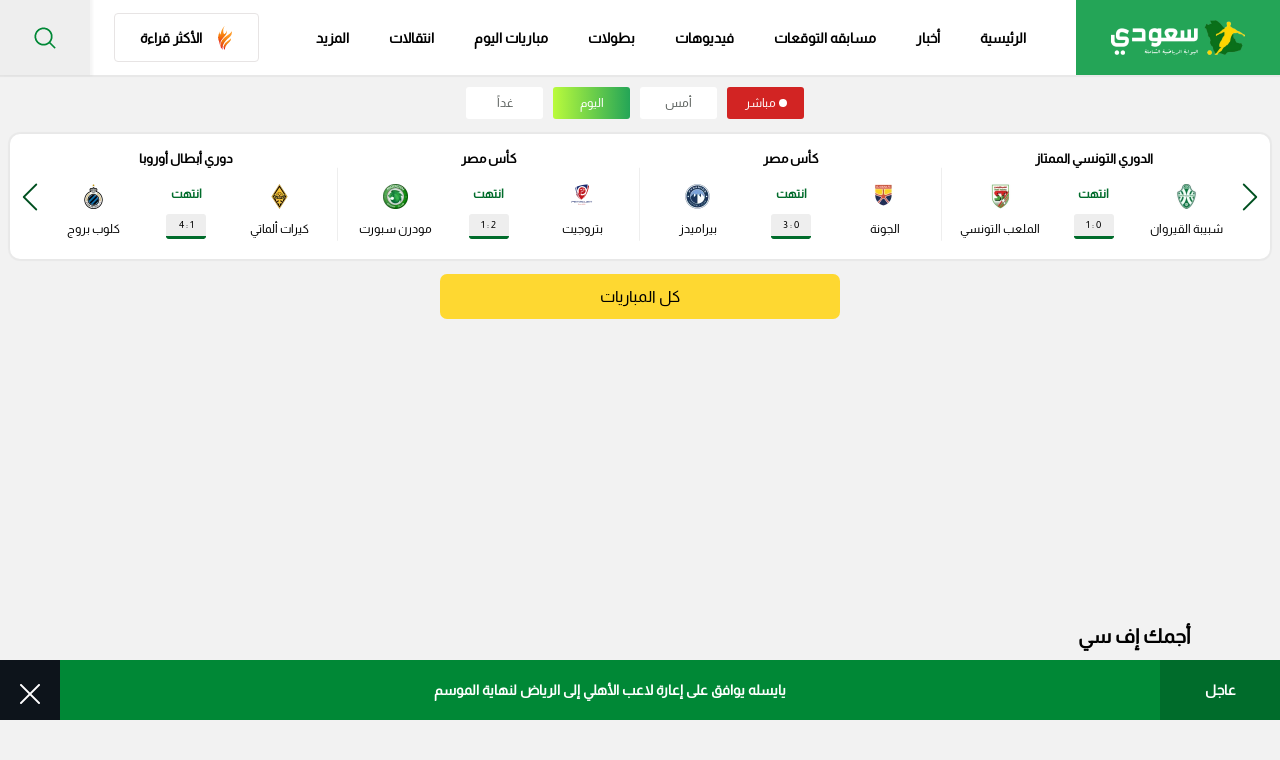

--- FILE ---
content_type: text/html; charset=UTF-8
request_url: https://www.so3ody.com/tags/11478/%D8%A3%D8%AC%D9%85%D9%83-%D8%A5%D9%81-%D8%B3%D9%8A
body_size: 28708
content:
<style>
    @media  only screen and (max-width: 767px) {
        .profile-intro {
            margin-bottom: 20px !important;
        }
    }
</style>

                                                                    


<!doctype html>
<html dir="rtl" lang="ar-sa">

<head>
    <style>
          .ads-hide {
        display: none;
    }
    </style>
    <meta charset="utf-8">
    <meta http-equiv="Content-Type" content="text/html; charset=UTF-8">
    <meta http-equiv="X-UA-Compatible" content="IE=edge">
    <meta name="viewport" content="width=device-width, initial-scale=1">
            <meta name="robots" content="index,follow">
        <meta name="googlebot" content="index,follow"/>
        
    <title>أجمك إف سي - تعرف على اهم الاخبار بالصور والفيديو حصريا على سعودي سبورت</title>

    
    
    <meta name="description" content="اقرأ 3 خبر عن أجمك إف سي ، احدث التقارير بالصور والفيديو حصريا على موقع سعودي سبورت، تعرف على اخبار الكورة السعودية والعالمية لحظة بلحظة، كن دائما في قلب الحدث">

    
    <meta name="Rating" content="General"/>

    <meta name="msapplication-TileImage" content="https://www.so3ody.com/img/apple-icon-114x114.png">
    <meta name="msapplication-TileColor" content="red">
    
    
    
    <meta name="apple-itunes-app" content="app-id=id1484249372">
    <meta name="google-play-app" content="app-id=com.mpa.so3ody">
    <meta property="fb:app_id" content="545509413542188"/>
    <meta name="theme-color" content="#fff">
    
    <meta name="apple-mobile-web-app-status-bar" content="#d72924"/>
    <meta property="og:locale" content="ar_AR"/>
    <meta property="og:site_name" content="سعودى سبورت"/>
    <meta property="og:url" content="https://www.so3ody.com/tags/11478/أجمك-إف-سي"/>
    <meta property="og:type" content="article"/>
    <meta property="og:title" content="أجمك إف سي - تعرف على اهم الاخبار بالصور والفيديو حصريا على سعودي سبورت"/>
    <meta property="og:description" content="اقرأ 3 خبر عن أجمك إف سي ، احدث التقارير بالصور والفيديو حصريا على موقع سعودي سبورت، تعرف على اخبار الكورة السعودية والعالمية لحظة بلحظة، كن دائما في قلب الحدث"/>
    <meta property="og:image" content="https://www.so3ody.com/img/logos/logo.png"/>
    <meta property="og:image:url" content="https://www.so3ody.com/img/logos/logo.png"/>

    
    
    <meta property="og:image:type" content="image/jpeg"/>
    <meta name='twitter:app:country' content='KSA'>
    <meta name="twitter:card" content="summary"/>
    <meta name="twitter:site" content="@So3odySports"/>
    <meta name="twitter:creator" content="@So3odySports"/>
    <meta name="twitter:title" content="أجمك إف سي - تعرف على اهم الاخبار بالصور والفيديو حصريا على سعودي سبورت"/>
    <meta name="twitter:url" content="https://www.so3ody.com/tags/11478/أجمك-إف-سي"/>
    <meta name="twitter:description" id="TwitterDesc" content="اقرأ 3 خبر عن أجمك إف سي ، احدث التقارير بالصور والفيديو حصريا على موقع سعودي سبورت، تعرف على اخبار الكورة السعودية والعالمية لحظة بلحظة، كن دائما في قلب الحدث"/>
    <meta name="twitter:image" id="TwitterImg" content="https://www.so3ody.com/img/logos/logo.png"/>
    
    
    
    

    <meta name="google-site-verification" content="1Z8Lch7BuhMc5oDiR65KFTyQU5NJtweigMB7VHqy9Bo"/>
    <meta name="ahrefs-site-verification" content="3f83f39a43f73e3d9e8e0bf87bcca3b33b40f66be7f61abf606084196e40c524">

    <link rel="manifest" href="https://www.so3ody.com/manifest.json">

    
    
    

    <link rel="preload" as="image" href="https://cdn.so3ody.com/img/logos/so3ody_logo.webp">

                        <link rel="preload"
                  href="https://www.so3ody.com/css/style.css?v=1744881066"
                  as="style">
            <link rel="stylesheet"
                  href="https://www.so3ody.com/css/style.css?v=1744881066">
                        <link rel="preload" href="https://www.so3ody.com/js/bundle.js?v=1744119629"
              as="script">
    

    
    
    
    
    

    
    
    

    
    

    
    
    

    
    
    

    

    <!-- Temp tracking tag for campaign (will remove it)  Global site tag (gtag.js) - Google Ads: 10984420623 Event snippet for Website traffic conversion page -->
    
    
    


    <!-- OLD OLD OLD Global site tag (gtag.js) - Google Analytics -->
    
    
    
    
    
    
    
    
    
    
    
    

    
    
    
    
    
    

    <!-- NEW Global site tag (gtag.js) - Google Analytics v4 -->
    <script async src="https://www.googletagmanager.com/gtag/js?id=G-NLCZ962ZP1"></script>
    <script>
        window.dataLayer = window.dataLayer || [];

        function gtag() {
            dataLayer.push(arguments);
        }

        gtag('js', new Date());

        gtag('config', 'G-NLCZ962ZP1');
    </script>
        
    
    
    

    
        <!-- This code will activate header bidding inside the Gecko widget -->
        <!-- <script srcc="https://adncdnend.azureedge.net/adtags/so3ody.adn.js"></script> -->

        <!-- Start GPT Tag -->
        <!-- <link rel="preload" href="https://securepubads.g.doubleclick.net/tag/js/gpt.js" as="script"> -->
        <script async src="https://securepubads.g.doubleclick.net/tag/js/gpt.js"></script>
        <script>
            window.googletag = window.googletag || {
                cmd: []
            };
            googletag.cmd.push(function () {
                                googletag.defineSlot('/107479270/So3ody_large_leaderboard', [
                    [728, 90],
                    [970, 250],
                    [970, 90]
                ], 'div-gpt-ad-5575336-1')
                    .addService(googletag.pubads());
                googletag.defineSlot('/107479270/So3ody_Half_page', [
                    [300, 250],
                    [300, 600],
                    [120, 600],
                    [160, 600]
                ], 'div-gpt-ad-5575336-2')
                    .addService(googletag.pubads());
                
                googletag.pubads().enableSingleRequest();
                googletag.enableServices();
            });
        </script>
        <!-- End GPT Tag -->



        

                    
        
        
    <script defer srcc="https://push.mediapanarab.com/sdk/MediaPan_SDK.js"></script>
    

    


    
    
    
    
    
    
    
    
    
    
    
    


    

    <link rel="canonical" href="https://www.so3ody.com/tags/11478/أجمك-إف-سي"/>


    <link href="https://www.so3ody.com/img/apple-icon-512x512.png" rel="apple-touch-icon" sizes="512x512"/>
    <link href="https://www.so3ody.com/img/apple-icon-152x152.png" rel="apple-touch-icon" sizes="152x152"/>
    <link href="https://www.so3ody.com/img/apple-icon-144x144.png" rel="apple-touch-icon-precomposed" sizes="144x144"/>
    <link href="https://www.so3ody.com/img/apple-icon-120x120.png" rel="apple-touch-icon-precomposed" sizes="120x120"/>
    <link href="https://www.so3ody.com/img/apple-icon-114x114.png" rel="apple-touch-icon-precomposed" sizes="114x114"/>
    <link href="https://www.so3ody.com/img/apple-icon-76x76.png" rel="apple-touch-icon-precomposed" sizes="76x76"/>
    <link href="https://www.so3ody.com/img/apple-icon-72x72.png" rel="apple-touch-icon-precomposed" sizes="72x72"/>
    <link href="https://www.so3ody.com/img/apple-icon-57x57.png" rel="apple-touch-icon-precomposed" sizes="57x57"/>

    <link href="https://www.so3ody.com/favicon.ico" rel="shortcut icon" type="image/png"/>
    <link href="https://www.so3ody.com/img/fav.png" rel="icon" type="image/png"/>
    <link href="https://www.so3ody.com/img/android-chrome-192x192.png" rel="icon" sizes="192x192"/>
    <link href="https://www.so3ody.com/img/favicon-32x32.png" rel="icon" sizes="32x32" type="image/png"/>
    <link href="https://www.so3ody.com/img/favicon-16x16.png" rel="icon" sizes="16x16" type="image/png"/>
    <link href="https://www.so3ody.com/img/apple-touch-icon.png" rel="apple-touch-icon"/>

        <script type="application/ld+json">
        {
            "@context": "https://schema.org",
            "@type": "WebSite",
            "url": "https://www.so3ody.com",
            "potentialAction": {
                "@type": "SearchAction",
                "target": "https://www.so3ody.com/Search?q={search_term_string}",
                "query-input": "required name=search_term_string"
            }
        }

    </script>
    <script type="application/ld+json">{
        "@context": "http://schema.org",
        "@type": "Organization",
        "name": "سعودى سبورت",
        "url": "https://www.so3ody.com",
        "sameAs": [
            "https://www.facebook.com/So3odySports",
            "https://twitter.com/So3odysports1",
            "https://instagram.com/so3odysports",
            "https://www.snapchat.com/discover/So3ody/8978190591",
            "https://www.youtube.com/channel/UCuPAgmGuWqU7SSB6-PYTqGg",
            "https://www.tiktok.com/@so3odysports?lang=ar"
        ],
        "logo": {
            "@type": "ImageObject",
            "url": "https://www.so3ody.com/img/logos/logo2.png"
        
        },
        "address": {
            "@type": "PostalAddress",
            "streetAddress": "٣٠٧، مكاتب ٢ ، مدينة دبي للإنتاج، دبي، دولة الإمارات العربية المتحدة",
            "addressLocality": "Dubai",
            "postalCode": "111311",
            "addressCountry": "AE"
        }
    }
    </script>
        <script type="application/ld+json">{
    "@context": "http://schema.org",
    "@type": "ItemList",
    "url": "https://www.so3ody.com/tags/11478/%D8%A3%D8%AC%D9%85%D9%83-%D8%A5%D9%81-%D8%B3%D9%8A",
    "itemListElement": [
      

              {
                      "@type": "ListItem",
            "position": 1,
            "url": "https://www.so3ody.com/news/155880/جاياردو-يحدد-خماسي-الاتحاد-الأجنبي-أمام-أجمك-قائمة-نارية/كرة-سعودية"
        }           ,
                          {
                      "@type": "ListItem",
            "position": 2,
            "url": "https://www.so3ody.com/news/150506/نونو-سانتو-يستبعد-جوكر-الاتحاد-من-مواجهة-أجمك-بأبطال-آسيا/كرة-سعودية"
        }           ,
                          {
                      "@type": "ListItem",
            "position": 3,
            "url": "https://www.so3ody.com/news/150460/الكشف-عن-حكم-موقعة-الاتحاد-وأجمك-الأوزبكي-بدوري-أبطال-آسيا/كرة-سعودية"
        }             ],
    "description": ""
}
</script>
<script  type="application/ld+json">
    {
    "@context": "https://schema.org",
    "@type": "BreadcrumbList",
    "itemListElement": [
    {
    "@type": "ListItem",
    "position": 1,
    "name": "الرئيسية",
    "item": "https://www.so3ody.com"
    }
            ,
        {
        "@type": "ListItem",
        "position": 2,
        "name": "news",
        "item": "https://www.so3ody.com/tags/11478/%D8%A3%D8%AC%D9%85%D9%83-%D8%A5%D9%81-%D8%B3%D9%8A"
        }
            ]
    }
</script>

        
    



            
    
        
        <script>
            window.googletag = window.googletag || {cmd: []};
            googletag.cmd.push(function () {
                googletag.defineSlot('/21795300705,107479270/So3ody_1x1', [1, 1], 'div-gpt-ad-1705566452064-0').addService(googletag.pubads());
                googletag.pubads().enableSingleRequest();
                googletag.enableServices();
            });
        </script>

    




    
    
    
    
    
    
    
    
    
    
    
    
    <script>
        if ('serviceWorker' in navigator) {
            navigator.serviceWorker.getRegistrations().then((registrations) => {
                registrations.forEach((registration) => {
                    if (registration.active && registration.active.scriptURL.includes('/sw.js')) {
                        registration.unregister().then(() => {
                            console.log('sw.js service worker unregistered.');
                        });
                    }
                });
            });
        }
    </script>



<style>
    /*-- And same name but id --*/

    /* .ads-hide {
        display: none;
    } */

    .ads-box {
        position: fixed;
        top: 0;
        bottom: 0;
        left: 0;
        right: 0;
        width: 100%;
        height: 100%;
        background: rgba(255, 255, 255, .7);
        z-index: 100
    }

    .ads-box__close {
        width: 40px;
        display: block;
        height: 40px;
        background: #3fc75d;
        cursor: pointer;
        position: absolute;
        top: 0;
        right: -40px;
        text-align: center;
        z-index: 10
    }

    .ads-box__close svg {
        fill: #fff;
        width: 20px;
        height: 20px;
        position: relative;
        top: 10px
    }

    .ads-box__middle {
        position: absolute;
        right: 0;
        left: 0;
        bottom: 0;
        top: 0;
        margin: auto;
        text-align: center;
        display: -webkit-box;
        display: -ms-flexbox;
        display: flex;
        -webkit-box-align: center;
        -ms-flex-align: center;
        align-items: center;
        -webkit-box-pack: center;
        -ms-flex-pack: center;
        justify-content: center;
        height: 450px;
        width: 600px
    }
</style>



</head>

<body>
     <div id="ads-box" class="ads-box ads-hide">
        <div class="ads-box__middle" style="height: 330px !important;width : 0 !important;">
            <span class="ads-box__close" id="ads-box__close"
                style="top: 0 !important;right: 0 !important; right: -149px !important;">
                <svg version="1.1" id="Capa_1" xmlns="http://www.w3.org/2000/svg"
                    xmlns:xlink="http://www.w3.org/1999/xlink" x="0px" y="0px" viewBox="0 0 47.971 47.971"
                    style="enable-background:new 0 0 47.971 47.971;" xml:space="preserve">
                    <g>
                        <path d="M28.228,23.986L47.092,5.122c1.172-1.171,1.172-3.071,0-4.242c-1.172-1.172-3.07-1.172-4.242,0L23.986,19.744L5.121,0.88
                              c-1.172-1.172-3.07-1.172-4.242,0c-1.172,1.171-1.172,3.071,0,4.242l18.865,18.864L0.879,42.85c-1.172,1.171-1.172,3.071,0,4.242
                              C1.465,47.677,2.233,47.97,3,47.97s1.535-0.293,2.121-0.879l18.865-18.864L42.85,47.091c0.586,0.586,1.354,0.879,2.121,0.879
                              s1.535-0.293,2.121-0.879c1.172-1.171,1.172-3.071,0-4.242L28.228,23.986z" />





                    </g>
                </svg>
            </span>
                    <script async src="https://securepubads.g.doubleclick.net/tag/js/gpt.js" crossorigin="anonymous"></script>
        <script>

  window.googletag = window.googletag || {cmd: []};

  googletag.cmd.push(function() {

    googletag.defineSlot('/107479270/So3ody_Mobile_overlay', [300, 250], 'div-gpt-ad-1747303997292-0').addService(googletag.pubads());

    googletag.pubads().enableSingleRequest();

    googletag.enableServices();

  });

</script>




<div id='div-gpt-ad-1747303997292-0' style='min-width: 300px; min-height: 250px;max-width:300px'>

  <script>

    googletag.cmd.push(function() { googletag.display('div-gpt-ad-1747303997292-0'); });

  </script>

</div>

         </div>
    </div>
<div class="wrapper" id="app">
    <header class="header">
    <div class="header__body">
        <div class="header__burger"><span></span></div>
        <a class="header__logo" href="https://www.so3ody.com"
            
            title="سعودي سبورت">
            <img src="https://cdn.so3ody.com/img/logos/so3ody_logo.webp" alt="So3ody | سعودي سبورت" title="سعودي سبورت"/>
        </a>
                <ul class="header__nav" style="align-items: center">

            <li class="header__mobile-close" style="
            width: 100%;
            padding: 10px 20px;
        ">
                <div class="icon">
                  <svg xmlns="https://www.w3.org/2000/svg" viewBox="0 0 19.642 19.642">
                    <path d="M6.343,6.343,23.156,23.156m-16.813,0L23.156,6.343" transform="translate(-4.929 -4.929)" fill="none" stroke="#17A654" stroke-linecap="square" stroke-width="2"></path>
                  </svg>
                </div>
            </li>

            <li class="header__link">
                <a  href="https://www.so3ody.com" title="سعودي سبورت">الرئيسية
                    <div class="header__section-icon">
                        <svg class="icon-home" xmlns="https://www.w3.org/2000/svg" viewBox="0 0 17.98 18.664">
                            <path id="Path_21598" data-name="Path 21598" d="M-228.868,370.1c-1.533,0-3.067,0-4.6,0a3.833,3.833,0,0,1-1.425-.2,1.922,1.922,0,0,1-1.335-1.933c-.008-2-.016-4,.007-5.995.005-.447-.128-.615-.566-.552a1.666,1.666,0,0,1-.44,0c-.683-.086-.932-.648-.481-1.164.729-.835,1.5-1.635,2.246-2.452q2.648-2.895,5.294-5.791c.8-.867,2.025-.735,3,.335,1.3,1.424,2.53,2.917,3.889,4.281,1.018,1.022,1.856,2.208,2.956,3.149a.88.88,0,0,1,.33.956.829.829,0,0,1-.793.616c-.557.033-.625.319-.619.8.027,1.914.014,3.828.01,5.742a1.9,1.9,0,0,1-1.566,2.054,4.472,4.472,0,0,1-1.244.159Zm.028-.505c1.093,0,2.185.006,3.278,0a17.086,17.086,0,0,0,2.075-.061c1.206-.157,1.589-.642,1.59-1.839,0-2.02.016-4.04-.011-6.06-.007-.526.1-.809.684-.725a.534.534,0,0,0,.589-.279c.133-.271-.093-.431-.242-.594-.732-.8-1.454-1.617-2.2-2.413-1.57-1.682-3.123-3.381-4.679-5.076a1.334,1.334,0,0,0-2.234.032c-2.016,2.186-4,4.4-6,6.6-.252.277-.515.542-.791.8-.24.222-.691.466-.549.82.113.281.581.137.875.107.606-.063.738.189.73.752-.029,2.083-.015,4.166-.01,6.249a1.512,1.512,0,0,0,1.415,1.626,7.483,7.483,0,0,0,1,.065C-231.824,369.6-230.333,369.6-228.841,369.6Z" transform="translate(237.938 -351.439)"></path>
                          </svg>
                  </div>
                </a>
            </li>
            <li class="header__link"><a  href="https://www.so3ody.com/news" title="أخبار الرياضة">أخبار
                <div class="header__section-icon">
                    <svg xmlns="https://www.w3.org/2000/svg" viewBox="0 0 18.646 15.271">
                        <g id="Group_32757" data-name="Group 32757" transform="translate(-184 -295.807)">
                          <path id="Path_21599" data-name="Path 21599" d="M202.646,295.972v13.362a2.247,2.247,0,0,1-.669,1.272,2.354,2.354,0,0,1-1.55.472q-7.259,0-14.518,0a1.787,1.787,0,0,1-1.662-1.042,4.856,4.856,0,0,1-.247-.7V298.312a.673.673,0,0,1,.48-.159c.78.009,1.56,0,2.34.008.211,0,.285-.057.28-.275-.014-.528.009-1.057-.009-1.585-.012-.351.11-.5.477-.495q7.3.011,14.6,0A.623.623,0,0,1,202.646,295.972Zm-15.5,14.52h13.045c.1,0,.2,0,.3,0,1.084-.035,1.553-.515,1.553-1.593,0-4.036,0-8.073.009-12.109,0-.337-.088-.414-.416-.413q-6.753.017-13.505,0c-.334,0-.441.072-.439.428.014,3.835,0,7.671.013,11.506A3.688,3.688,0,0,1,187.142,310.492Zm-2.538-6.408q0,.83,0,1.659c0,1.131-.008,2.263,0,3.394a1.357,1.357,0,0,0,1.179,1.35,1.2,1.2,0,0,0,1.226-1.094,2.713,2.713,0,0,0,.074-.558c.006-3.268,0-6.537.013-9.805,0-.249-.095-.288-.309-.284-.616.011-1.233.021-1.848,0-.3-.012-.348.1-.346.364C184.61,300.765,184.6,302.424,184.6,304.084Z"></path>
                          <path id="Path_21601" data-name="Path 21601" d="M333.189,456.42h-2.262c-.234,0-.5,0-.5-.309,0-.293.257-.282.478-.282q2.3,0,4.6,0c.216,0,.442.012.447.277.005.285-.231.315-.46.314Q334.339,456.418,333.189,456.42Z" transform="translate(-135.371 -150.942)"></path>
                          <path id="Path_21602" data-name="Path 21602" d="M333.19,432.832c.765,0,1.531,0,2.3,0,.215,0,.438.013.444.279s-.212.3-.43.3q-2.334,0-4.668,0c-.221,0-.435-.044-.426-.306s.235-.276.449-.274C331.634,432.835,332.412,432.832,333.19,432.832Z" transform="translate(-135.354 -130.68)"></path>
                          <path id="Path_21603" data-name="Path 21603" d="M256.676,433.419h-2.145c-.212,0-.435-.012-.435-.289s.217-.291.432-.291q2.145,0,4.29,0c.209,0,.431,0,.43.285s-.216.294-.428.294Z" transform="translate(-64.804 -130.689)"></path>
                          <path id="Path_21604" data-name="Path 21604" d="M254.746,455.876c.715,0,1.43,0,2.145,0,.22,0,.428.029.418.3-.008.242-.207.285-.41.285h-4.327c-.217,0-.431-.046-.421-.312.01-.236.2-.276.413-.275C253.291,455.879,254.019,455.876,254.746,455.876Z" transform="translate(-63.006 -150.984)"></path>
                          <path id="Path_21605" data-name="Path 21605" d="M333.165,410.341c-.778,0-1.557,0-2.335,0-.221,0-.431-.033-.423-.3.007-.242.206-.274.412-.273q2.354,0,4.708,0c.211,0,.4.044.4.283s-.183.293-.395.292C334.747,410.339,333.956,410.341,333.165,410.341Z" transform="translate(-135.355 -110.359)"></path>
                          <path id="Path_21606" data-name="Path 21606" d="M254.786,409.771c.7,0,1.409,0,2.114,0,.224,0,.426.034.414.307-.011.251-.217.268-.418.267q-2.151,0-4.3,0c-.214,0-.44-.014-.437-.288s.226-.287.441-.286C253.327,409.773,254.056,409.771,254.786,409.771Z" transform="translate(-63.01 -110.36)"></path>
                        </g>
                      </svg>
                  </div></a></li>
            
            <li class="header__link  any"><a class="removelinkmob" style="" href="https://prediction.so3ody.com/home">مسابقه التوقعات
                <div class="header__section-icon">
                <svg xmlns="http://www.w3.org/2000/svg" width="13.442" height="19.454" viewBox="0 0 13.442 19.454">
                    <path id="Path_40368" data-name="Path 40368" d="M-6721.175-5885.2c-1.866,0-3.733-.039-5.6.018-.843.025-1.189-.3-1-1.071.142-.589-.54-1.65.54-1.694,1.117-.045,1.052-.6,1.021-1.331-.013-.311.026-.625-.007-.933-.08-.718.232-.911.931-.949.763-.042,1.708.45,2.268-.4a6.3,6.3,0,0,0,.871-4.029c-.031-.43-.267-.394-.554-.24s-.55.289-.827.431c-.568.291-.8.106-.727-.516a.5.5,0,0,1,.016-.115,3.372,3.372,0,0,0-1.361-4.394c-.669-.479-.533-.9.327-.971a.783.783,0,0,1,.114-.021,3.126,3.126,0,0,0,3.446-2.552c.082-.283.2-.665.564-.665s.418.407.572.665a.924.924,0,0,1,.1.212,2.832,2.832,0,0,0,3.11,2.316c.332-.011.873-.088,1.014.371s-.323.7-.61.9a3.013,3.013,0,0,0-1.171,3.824c.107.316.286.731-.021.989-.331.279-.648-.079-.947-.223-1.05-.5-1.112-.478-1.062.734a8.437,8.437,0,0,0,.2,1.614c.468,1.932.678,2.128,2.654,2.075.943-.024,1.389.222,1.248,1.224-.054.381.013.777-.012,1.164-.032.526.135.764.717.77,1.592.017.658,1.249.838,1.914.23.853-.4.9-1.051.89C-6717.443-5885.209-6719.31-5885.2-6721.175-5885.2Zm-.016-18.3c-.409,2.089-1.777,2.717-3.672,2.8a3.374,3.374,0,0,1,1.394,4.415,3.4,3.4,0,0,1,4.636-.007c-.819-1.937-.075-3.289,1.364-4.5C-6719.524-5900.629-6720.6-5901.58-6721.19-5903.5Zm.007,15.489c1.2,0,2.413-.052,3.614.018.852.048.9-.438.8-1.014-.093-.534.471-1.437-.732-1.432q-3.674.016-7.348,0c-1.128,0-.623.853-.689,1.359s-.169,1.118.736,1.079C-6723.6-5888.046-6722.39-5888.007-6721.184-5888.006Zm.047,2.122c1.709,0,3.417-.012,5.126.007.541.006.859-.076.856-.748,0-.7-.387-.712-.895-.711q-5.125.013-10.251,0c-.554,0-.853.09-.855.753,0,.71.392.709.894.706C-6724.554-5885.891-6722.845-5885.884-6721.137-5885.884Zm.292-9.534a1.561,1.561,0,0,0,.015-.313c0-.324.164-.839-.342-.816s-.308.54-.292.859a7.965,7.965,0,0,1-.637,3.871c-.234.5-.157.727.429.689a5.827,5.827,0,0,1,.815,0c.679.051.943-.1.59-.839A7.3,7.3,0,0,1-6720.845-5895.418Z" transform="translate(6727.858 5904.631)" fill="#16A654"></path>
                </svg>
                </div></a>
                
            </li>



            <li class="header__link"><a  href="https://www.so3ody.com/videos" title="فيدوهات">فيديوهات
                <div class="header__section-icon">
                    <svg xmlns="https://www.w3.org/2000/svg" viewBox="0 0 18.442 18.426">
                        <g id="Group_32762" data-name="Group 32762" transform="translate(-233.073 -314.049)">
                          <path id="Path_21607" data-name="Path 21607" d="M242.289,314.048a9.213,9.213,0,1,1-9.216,9.243A9.207,9.207,0,0,1,242.289,314.048ZM242.2,331.7a8.451,8.451,0,1,0-8.372-8.585A8.493,8.493,0,0,0,242.2,331.7Z"></path>
                          <path id="Path_21608" data-name="Path 21608" d="M288.021,363.155c0-.975-.008-1.95,0-2.924.006-.551.221-.7.691-.431q2.622,1.486,5.222,3.01c.447.261.444.5-.008.764q-2.6,1.519-5.224,3.009c-.46.261-.675.114-.681-.441C288.014,365.146,288.021,364.15,288.021,363.155Z" transform="translate(-48.092 -39.932)"></path>
                        </g>
                      </svg>
                  </div></a></li>
            <li class="header__link"><a  href="https://www.so3ody.com/Competitions" title="البطولات">بطولات
                <div class="header__section-icon">
                    <svg class="icon-competitions" xmlns="https://www.w3.org/2000/svg" viewBox="0 0 17.747 18.15">
                        <path id="Path_21609" data-name="Path 21609" d="M563.388,121.5c-1.125,0-2.249-.008-3.374,0-.32,0-.47-.1-.436-.432a2.847,2.847,0,0,0,0-.412c-.01-.226.072-.367.319-.352.285.017.37-.129.36-.39a2.927,2.927,0,0,1,.023-.635,1.085,1.085,0,0,1,.972-.854c.149-.011.3.009.449-.008.186-.022.46.108.531-.137a.764.764,0,0,0-.149-.837,16.3,16.3,0,0,1-2.567-3.019c-.123-.188-.3-.192-.492-.2a4.162,4.162,0,0,1-3.542-1.979,3.833,3.833,0,0,1-.62-2.018c-.019-1.324-.012-2.649,0-3.973,0-.589.318-.8.886-.621.3.095.594.194.888.3.208.076.307.059.335-.207a1.833,1.833,0,0,1,2.017-1.77c2.148.075,4.3.08,6.445.065.836-.006,1.672-.059,2.508-.069a1.847,1.847,0,0,1,1.917,1.76c.021.274.1.316.345.222a10.713,10.713,0,0,1,1.03-.346.523.523,0,0,1,.72.489,33.3,33.3,0,0,1-.043,4.53,4.063,4.063,0,0,1-4.084,3.612.678.678,0,0,0-.611.336,15.443,15.443,0,0,1-2.372,2.792.748.748,0,0,0-.28.386c-.111.552,0,.7.568.685a1.383,1.383,0,0,1,1.141.345,1.3,1.3,0,0,1,.3,1.048c-.018.295.016.529.406.5.184-.015.252.1.271.283.092.864.058.905-.818.905Zm-7.4-12.658c0,.437-.005.875,0,1.312a2.938,2.938,0,0,0,2.267,2.857c.127.032.29.144.387.033s-.048-.251-.1-.367a15.121,15.121,0,0,1-1.436-4.787c-.089-.7-.094-.695-.776-.9-.249-.076-.347-.025-.342.243C555.993,107.768,555.987,108.306,555.987,108.843Zm14.846.027h0c0-.536-.01-1.073,0-1.609.008-.317-.1-.328-.384-.261a.833.833,0,0,0-.743.935,1.589,1.589,0,0,1-.039.3,15.227,15.227,0,0,1-1.407,4.48c-.048.1-.146.207-.068.31s.21.027.314,0a2.943,2.943,0,0,0,2.319-2.808C570.842,109.769,570.834,109.319,570.834,108.87Z" transform="translate(-554.554 -103.656)" fill="none" stroke="#16a654" stroke-width="0.6"></path>
                      </svg>
                  </div></a></li>
            <li class="header__link"><a  title="مباريات اليوم" href="https://www.so3ody.com/today-matches"> مباريات اليوم
                <div class="header__section-icon">
                    <svg class="icon-matches" xmlns="https://www.w3.org/2000/svg" viewBox="0 0 17.729 17.209">
                        <path d="M449.428,454.421a8,8,0,0,1,2.812-1.813,8.918,8.918,0,0,1,3.439-.7,9.2,9.2,0,0,1,3.439.7,8.261,8.261,0,0,1,2.814,1.85,8.471,8.471,0,0,1,1.886,2.7,8.071,8.071,0,0,1,.711,3.367,7.9,7.9,0,0,1-.7,3.331,8.23,8.23,0,0,1-1.886,2.739,9.523,9.523,0,0,1-2.814,1.85,9.193,9.193,0,0,1-3.439.666,8.924,8.924,0,0,1-3.439-.666,9.23,9.23,0,0,1-2.849-1.85,8.2,8.2,0,0,1-1.895-2.739,8.505,8.505,0,0,1-.7-3.331,8.689,8.689,0,0,1,.7-3.367,9.165,9.165,0,0,1,1.923-2.739Zm11.138-.555c-.074-.074-.148-.113-.222-.186a10.168,10.168,0,0,0-1.406-.74,8.954,8.954,0,0,0-3.257-.629,9.455,9.455,0,0,0-2.255.3,4.214,4.214,0,0,1,1.222.813,4.972,4.972,0,0,1,1.48,0,7.117,7.117,0,0,1,1.924.408,5.75,5.75,0,0,1,1.332.591,14.233,14.233,0,0,1,1.369-.444.5.5,0,0,1-.185-.113Zm-8.068,2.146,1.518,4,3.627.7c2.072-2.072,4.035-2.848,1.85-5.588a6.775,6.775,0,0,0-1.628-.777,7.974,7.974,0,0,0-1.813-.406,6.274,6.274,0,0,0-1.443.037Zm11.287,4.219a7.424,7.424,0,0,1,.074,1.814,3.34,3.34,0,0,0,.186-.371c.037-.37.074-.777.074-1.148a8.043,8.043,0,0,0-.741-3.4,9.889,9.889,0,0,1-.037,1.517A6.02,6.02,0,0,1,463.786,460.231Zm-.74,3.145a8,8,0,0,0,.259-1.3,7.143,7.143,0,0,0-.406-3.035c-2.221-1.85-3,.185-4.812,2l.3,3.261c2.665.851,2.925,1.554,4.664-.926Zm-5.81,5.218a10.053,10.053,0,0,0,2.109-.666,10.914,10.914,0,0,0,1.628-1.036c-.814-1.407,1.184-.815-2.85-2.109l-3.367,1.405c-.593,2.48-.7,2.294,2.48,2.406Zm-8.512-3.4a7.844,7.844,0,0,0,1.814,1.85c2.517,1.7,3.182,1,3.7-1l-2.368-2.4c-2.738-.223-3.071-1-3.3,1.331a.752.752,0,0,1,.148.222Zm3.11-2.111,1.665-2.849-1.518-4-2.147.113a7.49,7.49,0,0,0-1.184,1.221,5.986,5.986,0,0,0-1,1.851c.48,4,.665,3.367,4.182,3.664Zm-4.256-4.848a7.283,7.283,0,0,1,.629-1,7.963,7.963,0,0,1,1.369-1.369,3.78,3.78,0,0,1,1.037-1.923.036.036,0,0,1-.011.026.036.036,0,0,1-.026.01c-.037.037-.074.074-.113.074a10.534,10.534,0,0,0-1.332,1.258,7.948,7.948,0,0,0-1.555,2.923Z" transform="translate(-446.8 -451.904)" fill-rule="evenodd"></path>
                      </svg>
                  </div></a>
            </li>
            



            <li class="header__link"><a  title="انتقالات" href="https://www.so3ody.com/transfer">انتقالات
                <div class="header__section-icon">
                    <svg xmlns="https://www.w3.org/2000/svg" viewBox="0 0 17.232 15.079">
                        <g id="Group_32806" data-name="Group 32806" transform="translate(90.263 -30.455)">
                          <path id="Path_20792" data-name="Path 20792" d="M-90.251,38.858c.407,0,.814,0,1.221,0,.1,0,.132-.029.161-.123a7.341,7.341,0,0,1,1.2-2.3,7.436,7.436,0,0,1,4.838-2.886,7.507,7.507,0,0,1,3.922.418.166.166,0,0,1,.128.186c-.007.465,0,.93,0,1.4A.661.661,0,0,1-79,35.474a5.985,5.985,0,0,0-2.8-.6A6.018,6.018,0,0,0-86.388,37.1a6.041,6.041,0,0,0-.978,1.637c-.047.115-.046.115.077.117l1.125.015c.035,0,.071,0,.1,0,.012.041-.015.06-.032.081q-.985,1.31-1.972,2.618c-.091.121-.095.121-.183,0q-.987-1.308-1.972-2.618c-.017-.022-.03-.047-.045-.07Z" transform="translate(0 -3)"></path>
                          <path id="Path_20793" data-name="Path 20793" d="M185.643,388.956h-.976c-.173,0-.347.011-.519,0a.193.193,0,0,0-.216.139,7.542,7.542,0,0,1-1.309,2.027,7.618,7.618,0,0,1-3.863,2.3,5.6,5.6,0,0,1-1.391.176,11.155,11.155,0,0,1-1.533-.059,8.432,8.432,0,0,1-1.511-.407c-.189-.063-.189-.064-.189-.264,0-.418,0-.837,0-1.255,0-.1.02-.111.107-.067a5.483,5.483,0,0,0,1.94.607,6.085,6.085,0,0,0,6.07-2.9c.044-.066.081-.137.126-.2s.024-.079-.044-.081c-.274-.008-.548-.018-.822-.027-.036,0-.072,0-.1,0-.018-.038.006-.055.02-.074.668-.887,1.327-1.781,2.01-2.657.062-.08.091-.082.153,0q1,1.333,2.005,2.66C185.605,388.892,185.613,388.908,185.643,388.956Z" transform="translate(-258.674 -348.068)"></path>
                        </g>
                      </svg>
                </div></a>
            </li>
            <li class="header__link header__more-links"><span class="icon">المزيد
                <div class="header__section-icon">
                    <svg class="icon-more" version="1.1" xmlns="https://www.w3.org/2000/svg"
                      xmlns:xlink="https://www.w3.org/1999/xlink" x="0px" y="0px" viewBox="0 0 426.667 426.667"
                      style="enable-background:new 0 0 426.667 426.667;" xml:space="preserve">
                      <g>
                        <g>
                          <circle cx="42.667" cy="213.333" r="42.667"></circle>
                        </g>
                      </g>
                      <g>
                        <g>
                          <circle cx="213.333" cy="213.333" r="42.667"></circle>
                        </g>
                      </g>
                      <g>
                        <g>
                          <circle cx="384" cy="213.333" r="42.667"></circle>
                        </g>
                      </g>
                    </svg>
                  </div>
                </span>
                <div class="arrow">
                    <svg class="icon-arrow" id="Capa_1" version="1.1" xmlns="https://www.w3.org/2000/svg"
                        xmlns:xlink="https://www.w3.org/1999/xlink" x="0px" y="0px" viewBox="0 0 256 256"
                        style="enable-background:new 0 0 256 256;" xml:space="preserve">
                        <g>
                            <g>
                                <polygon
                                    points="207.093,30.187 176.907,0 48.907,128 176.907,256 207.093,225.813 109.28,128 		">
                                </polygon>
                            </g>
                        </g>
                    </svg>
                </div>
            </li>
            <ul class="header__megamenu">
    <div class="header__list">
        <a class="active" href="https://www.so3ody.com">الرئيسية</a>
        <a href="https://www.so3ody.com/news" title="أخبار">أخبار</a>
        <a href="https://www.so3ody.com/كرة-سعودية" title="كرة سعودية">كرة سعودية</a>
        <a href="https://www.so3ody.com/كرة-عربية" title="كرة عربية">كرة عربية</a>
        <a href="https://www.so3ody.com/كرة-عالمية" title="كرة عالمية">كرة عالمية</a>
        <a href="https://www.so3ody.com/infographics" title="إنفوجرافيك">إنفوجرافيك</a>
        <a href="https://www.so3ody.com/transfer" title="إنتقالات">إنتقالات</a>
        
        <a href="https://www.so3ody.com/Competitions" title="بطولات">بطولات</a></div>
    <div class="header__wrap">
        <div class="header__column">
            <p class="header__column-title">أهم البطولات</p>
            <div class="header__column-box">


                                    <div class="img-beside-text">
                        <a href="https://www.so3ody.com/Competitions/18/كأس-العالم"
                           title="كأس العالم">
                        </a>
                        <img class="lazy" width="50" height="50"
                             data-src="https://cdn.so3ody.com/scores/competitions/100x130/18.png"
                             alt="اخبار كأس العالم 2022 بقطر، كاس العالم قطر 2022، اخبار المنتخبات والترتيب، تعرف علي اخر اخبار كاس العالم ٢٠٢٢ بقطر علي موقع سعودي سبورت" title="كأس العالم قطر 2022 - اخبار وترتيب وفيديوهات حصرية"/>
                        <p>كأس العالم</p>
                    </div>
                                    <div class="img-beside-text">
                        <a href="https://www.so3ody.com/Competitions/2101640181/كأس-إنتركونتيننتال"
                           title="كأس إنتركونتيننتال">
                        </a>
                        <img class="lazy" width="50" height="50"
                             data-src="https://cdn.so3ody.com/scores/competitions/100x130/2101640181.png"
                             alt="" title=""/>
                        <p>كأس إنتركونتيننتال</p>
                    </div>
                                    <div class="img-beside-text">
                        <a href="https://www.so3ody.com/Competitions/500/كأس-الخليج-العربي"
                           title="كأس الخليج العربي">
                        </a>
                        <img class="lazy" width="50" height="50"
                             data-src="https://cdn.so3ody.com/scores/competitions/100x130/500.png"
                             alt="كأس الخليج العربي، هي بطولة تقام كل عامين بين الدول الخليجية فقط، ويحكمها اتحاد كأس الخليج العربي لكرة القدم. أقيمت بطولة كأس الخليج للأمم أول مرة  عام 1970م، في مملكة البحرين، وبدأت بأربع منتخبات فقط، وأصبح عدد الفرق المتنافسه عليها 8. كانت الكويت أنجح المنتخبات في تاريخ البطولة، حيث فازت بعشر بطولات من أصل 23، في حين حصلت المملكة العربية السعودية وقطر والعراق على ثلاث ألقاب." title=""/>
                        <p>كأس الخليج العربي</p>
                    </div>
                                    <div class="img-beside-text">
                        <a href="https://www.so3ody.com/Competitions/2101640182/دوري-أبطال-آسيا-للنخبة"
                           title="دوري أبطال آسيا للنخبة">
                        </a>
                        <img class="lazy" width="50" height="50"
                             data-src="https://cdn.so3ody.com/scores/competitions/100x130/2101640182.png"
                             alt="" title=""/>
                        <p>دوري أبطال آسيا للنخبة</p>
                    </div>
                                    <div class="img-beside-text">
                        <a href="https://www.so3ody.com/Competitions/27/دوري-روشن-السعودي"
                           title="دوري روشن السعودي">
                        </a>
                        <img class="lazy" width="50" height="50"
                             data-src="https://cdn.so3ody.com/scores/competitions/100x130/27.png"
                             alt="الدوري السعودي لكرة القدم أو دوري كأس الأمير محمد بن سلمان للمحترفين، وقد عُرف سابقًا باسم الدوري السعودي للمحترفين، هي البطولة الرئيسية لكرة القدم في المملكة العربية السعودية، وثاني أغلى مسابقة في القارة الآسيوية." title="الدوري السعودي لكرة القدم - دوري كأس الأمير محمد بن سلمان للمحترفين"/>
                        <p>دوري روشن السعودي</p>
                    </div>
                                    <div class="img-beside-text">
                        <a href="https://www.so3ody.com/Competitions/432/كأس-خادم-الحرمين-الشريفين"
                           title="كأس خادم الحرمين الشريفين">
                        </a>
                        <img class="lazy" width="50" height="50"
                             data-src="https://cdn.so3ody.com/scores/competitions/100x130/432.png"
                             alt="كأس خادم الحرمين الشريفين، البطولة الثانية من حيث الأهمية في كرة القدم السعودية بعد الدوري السعودي الممتاز" title=""/>
                        <p>كأس خادم الحرمين الشريفين</p>
                    </div>
                                    <div class="img-beside-text">
                        <a href="https://www.so3ody.com/Competitions/11/كأس-الأمم-الأوروبية"
                           title="كأس الأمم الأوروبية">
                        </a>
                        <img class="lazy" width="50" height="50"
                             data-src="https://cdn.so3ody.com/scores/competitions/100x130/11.png"
                             alt="بطولة أمم أوروبا لكرة القدم هي بطولة كرة القدم الرئيسية للمنتخبات في أوروبا، لتحديد بطل أوروبا. تقام البطولة منذ إنشائها تحت إشراف الاتحاد الأوروبي لكرة القدم، حيث تقام البطولة مرة كل أربع سنوات، مند بدايتها في عام 1960." title="بطولة أمم أوروبا لكرة القدم - كأس أمم أوروبا"/>
                        <p>كأس الأمم الأوروبية</p>
                    </div>
                                    <div class="img-beside-text">
                        <a href="https://www.so3ody.com/Competitions/480/كأس-السوبر-السعودى"
                           title="كأس السوبر السعودى">
                        </a>
                        <img class="lazy" width="50" height="50"
                             data-src="https://cdn.so3ody.com/scores/competitions/100x130/480.png"
                             alt="" title=""/>
                        <p>كأس السوبر السعودى</p>
                    </div>
                                    <div class="img-beside-text">
                        <a href="https://www.so3ody.com/Competitions/304/كأس-آسيا"
                           title="كأس آسيا">
                        </a>
                        <img class="lazy" width="50" height="50"
                             data-src="https://cdn.so3ody.com/scores/competitions/100x130/304.png"
                             alt="كأس آسيا أو كأس أمم آسيا، بدأ في عام 1956 بهونج كونج، وهي ثاني أقدم بطولة قارية لكرة القدم في العالم بعد كأس أمريكا، وتمارس بطولة آسيا مرة واحدة كل أربعة سنوات، ويتأهل البطل إلى كأس القارات." title="كأس آسيا - كأس أمم آسيا"/>
                        <p>كأس آسيا</p>
                    </div>
                                    <div class="img-beside-text">
                        <a href="https://www.so3ody.com/Competitions/323/تصفيات-كأس-أمم-أوروبا"
                           title="تصفيات كأس أمم أوروبا">
                        </a>
                        <img class="lazy" width="50" height="50"
                             data-src="https://cdn.so3ody.com/scores/competitions/100x130/323.png"
                             alt="التصفيات المؤهلة لأمم أوروبا، تقام لتحديد الفرق الوطنية الأعضاء في الاتحاد الأوروبي لكرة القدم (اليويفا) للدخول في بطولة أمم أوروبا. يشارك في التصفيات المؤهلة لأمم أوروبا، 55 منتخبا وطنيا في عملية التأهيل، مع مشاركة كوسوفو لأول مرة. وللمرة الأولى منذ عام 1976، لا يكون أي فريق مؤهلا تلقائيا لبطولة أمم أوروبا بوصفه البلد المضيف." title=""/>
                        <p>تصفيات كأس أمم أوروبا</p>
                    </div>
                                    <div class="img-beside-text">
                        <a href="https://www.so3ody.com/Competitions/353/تصفيات-آسيا-لكأس-العالم"
                           title="تصفيات آسيا لكأس العالم">
                        </a>
                        <img class="lazy" width="50" height="50"
                             data-src="https://cdn.so3ody.com/scores/competitions/100x130/353.png"
                             alt="تصفيات اسيا لكاس العالم أو التصفيات الآسيوية المؤهلة لكأس العالم، تشهد تتافس 46 منتخبًا آسيويًا على 4 أو 5 مقاعد متاحة فقط للصعود إلى المونديال، كما تشهد التصفيات تنافس 40 فريقًا من أصل 46 منتخب آسيوي على 23 بطاقة متاحة  للصعود إلى كأس أمم أسيا إلى جانب البلد المضيف." title="تصفيات اسيا لكاس العالم - التصفيات الآسيوية المؤهلة لكأس العالم"/>
                        <p>تصفيات آسيا لكأس العالم</p>
                    </div>
                                    <div class="img-beside-text">
                        <a href="https://www.so3ody.com/Competitions/400/دوري-أبطال-أوروبا"
                           title="دوري أبطال أوروبا">
                        </a>
                        <img class="lazy" width="50" height="50"
                             data-src="https://cdn.so3ody.com/scores/competitions/100x130/400.png"
                             alt="دوري أبطال أوروبا، هي بطولة كرة قدم أوروبية تقام بشكل سنوي، ينظمها الاتحاد الأوروبي لكرة القدم منذ عام 1955، بين أقوى الأندية الأوروبية. وتبقى بطولة دوري أبطال أوروبا، هي أهم بطولة داخل قارة أوروبا على مستوى الأندية." title="دوري أبطال أوروبا، اخر اخبار ومواعيد ابطال اوروبا"/>
                        <p>دوري أبطال أوروبا</p>
                    </div>
                                    <div class="img-beside-text">
                        <a href="https://www.so3ody.com/Competitions/417/كأس-العالم-للأندية"
                           title="كأس العالم للأندية">
                        </a>
                        <img class="lazy" width="50" height="50"
                             data-src="https://cdn.so3ody.com/scores/competitions/100x130/417.png"
                             alt="ينظم البطولة الاتحاد الدولي لكرة القدم وتجمع أفضل أندية العالم الفائزة بدوري الابطال في قارتها في بطولة واحدة. النظام الحالي للبطولة يتضمن مشاركة سبعة فرق تتنافس على اللقب في خلال فترة أسبوعين تقريبا. تتأهل الأندية الفائزة بلقب دوري أبطال أوروبا، كأس ليبرتادوريس، دوري أبطال آسيا، دوري أبطال أفريقيا، دوري أبطال أوقيانوسيا، دوري أبطال الكونكاكاف، مع النادي بطل الدوري من البلد المستضيف." title=""/>
                        <p>كأس العالم للأندية</p>
                    </div>
                

                <a class="all" href="https://www.so3ody.com/Competitions" title="كل البطولات">كل البطولات</a>
            </div>
        </div>
        <div class="header__column">
            <p class="header__column-title">أهم الفرق</p>
            <div class="header__column-box">

                                    <div class="img-beside-text">
                        <a href="https://www.so3ody.com/Team/1256/الهلال"
                           title="الهلال">
                        </a>
                        <img class="lazy" width="50" height="50"
                             data-src="https://cdn.so3ody.com/scores/teams/50x50/1256.png"
                             alt="نادي الهلال السعودي هو نادٍ رياضيّ، ثقافيّ، اجتماعيّ سعودي أُسس عام 1957، مقرّه في العاصمة السعودية الرياض ويعتبر الفريق الأول في السعودية من حيث عدد البطولات المحلية، وأكثر الأندية الآسيوية فوزاً بالبطولات القارية بمختلف مسمياتها، إذ تبلغ عدد بطولاته الرسمية على المستوى المحلي والإقليمي والقاري 65 بطولة، والإجمالية."
                             title="الهلال: أخبار نادي الهلال اليوم، الهلال السعودي"/>
                        <p>الهلال</p>
                    </div>

                                    <div class="img-beside-text">
                        <a href="https://www.so3ody.com/Team/1260/النصر"
                           title="النصر">
                        </a>
                        <img class="lazy" width="50" height="50"
                             data-src="https://cdn.so3ody.com/scores/teams/50x50/1260.png"
                             alt="نادي النصر السعودي هو فريق كرة قدم سعودي تأسس عام 1955م الموافق 1375هـ، يُلقبْ الفريق من قبل مشجعيه بـالعالمي بسبب مشاركته وتمثيله لقارة آسيا في أول كأس العالم للأندية كرة القدم بعدما فاز بلقب كأس السوبر الآسيوية في عام 1998، وقد حصد جائزة اللعب النظيف في تلك البطولة."
                             title="نادي النصر: اخر اخبار نادي النصر السعودي"/>
                        <p>النصر</p>
                    </div>

                                    <div class="img-beside-text">
                        <a href="https://www.so3ody.com/Team/1259/الشباب"
                           title="الشباب">
                        </a>
                        <img class="lazy" width="50" height="50"
                             data-src="https://cdn.so3ody.com/scores/teams/50x50/1259.png"
                             alt="تابع مواعيد ونتائج مباريات نادي الشباب السعودي وأخبار يوميا ولاعبيه يوميا في الدوري السعودي وكأس خادم الحرمين ودوري أبطال آسيا"
                             title="آخر أخبار ونتائج مباريات نادي الشباب السعودي 2022"/>
                        <p>الشباب</p>
                    </div>

                                    <div class="img-beside-text">
                        <a href="https://www.so3ody.com/Team/1257/الاتحاد"
                           title="الاتحاد">
                        </a>
                        <img class="lazy" width="50" height="50"
                             data-src="https://cdn.so3ody.com/scores/teams/50x50/1257.png"
                             alt="نادي الاتحاد الملقب بـ العميد، مقره في مدينة جدة غرب المملكة العربية السعودية، وتأسس في 4 يناير 1927م. تعرف علي اخر اخبار نادي اتحاد جده واللاعبين والانتقالات."
                             title="نادي الاتحاد، اخر اخبار نادي اتحاد جدة السعودي"/>
                        <p>الاتحاد</p>
                    </div>

                                    <div class="img-beside-text">
                        <a href="https://www.so3ody.com/Team/1261/الأهلي"
                           title="الأهلي">
                        </a>
                        <img class="lazy" width="50" height="50"
                             data-src="https://cdn.so3ody.com/scores/teams/50x50/1261.png"
                             alt="تابع مواعيد ونتائج مباريات نادي الأهلي السعودي وأخبار يوميا ولاعبيه يوميا في الدوري السعودي وكأس خادم الحرمين"
                             title="آخر أخبار ونتائج مباريات نادي الأهلي السعودي"/>
                        <p>الأهلي</p>
                    </div>

                                    <div class="img-beside-text">
                        <a href="https://www.so3ody.com/Team/721/برشلونة"
                           title="برشلونة">
                        </a>
                        <img class="lazy" width="50" height="50"
                             data-src="https://cdn.so3ody.com/scores/teams/50x50/721.png"
                             alt="تابع آخر أخبار نادي برشلونة اليوم لحظة بلحظة مع تغطية كاملة لكافة الأحداث عن الفريق"
                             title="آخر أخبار ومباريات نادي برشلونة"/>
                        <p>برشلونة</p>
                    </div>

                                    <div class="img-beside-text">
                        <a href="https://www.so3ody.com/Team/720/ريال-مدريد"
                           title="ريال مدريد">
                        </a>
                        <img class="lazy" width="50" height="50"
                             data-src="https://cdn.so3ody.com/scores/teams/50x50/720.png"
                             alt="تابع آخر أخبار نادي ريال مدريد الإسباني ولاعبيه في الدوري الإسباني، الكأس ودوري أبطال أوروبا"
                             title="آخر أخبار ومباريات ريال مدريد ولاعبيه"/>
                        <p>ريال مدريد</p>
                    </div>

                                    <div class="img-beside-text">
                        <a href="https://www.so3ody.com/Team/727/أتلتيكو-مدريد"
                           title="أتلتيكو مدريد">
                        </a>
                        <img class="lazy" width="50" height="50"
                             data-src="https://cdn.so3ody.com/scores/teams/50x50/727.png"
                             alt="أتلتيكو مدريد ‏ هو نادي كرة قدم إسباني تأسس في 26 أبريل 1903 ويتمركز في العاصمة الإسبانية مدريد."
                             title=""/>
                        <p>أتلتيكو مدريد</p>
                    </div>

                                    <div class="img-beside-text">
                        <a href="https://www.so3ody.com/Team/467/أرسنال"
                           title="أرسنال">
                        </a>
                        <img class="lazy" width="50" height="50"
                             data-src="https://cdn.so3ody.com/scores/teams/50x50/467.png"
                             alt="نادي أرسنال لكرة القدم ‏هو نادي كرة قدم إنجليزي محترف يقع في هولوواي شمال لندن. يلعب في الدوري الإنجليزي الممتاز لكرة القدم ويعد أحد الأندية الأربعة الكبار في إنجلترا"
                             title="نادي أرسنال لكرة القدم - أخبار الارسنال اليوم"/>
                        <p>أرسنال</p>
                    </div>

                                    <div class="img-beside-text">
                        <a href="https://www.so3ody.com/Team/464/مانشستر-سيتي"
                           title="مانشستر سيتي">
                        </a>
                        <img class="lazy" width="50" height="50"
                             data-src="https://cdn.so3ody.com/scores/teams/50x50/464.png"
                             alt="مانشستر سيتي ‏ هو نادي كرة قدم إنجليزي من مدينة مانشستر. تأسس النادي في عام 1880 باسم سينت ماركس ‏ ثم غير الاسم إلى نادي أدرويك ‏، في عام 1887. أطلق على النادي اسمه الحالي في 16 أبريل 1894. انتقل النادي إلى ملعب مدينة مانشستر في أغسطس 2003، تاركأ ملعب ملعب ماين رود الذي كان يلعب به منذ 1913"
                             title=""/>
                        <p>مانشستر سيتي</p>
                    </div>

                                    <div class="img-beside-text">
                        <a href="https://www.so3ody.com/Team/462/ليفربول"
                           title="ليفربول">
                        </a>
                        <img class="lazy" width="50" height="50"
                             data-src="https://cdn.so3ody.com/scores/teams/50x50/462.png"
                             alt="نادي ليفربول لكرة القدم ‏ وغالباً ما يعرف اختصاراً باسم ليفربول ‏ هو نادي كرة قدم إنجليزي محترف، تأسس بتاريخ 15 مارس 1892، بمدينة ليفربول، في إقليم الميرسيسايد بإنجلترا، على يد رجل الأعمال الإنجليزي جون هولدينغ. يَشتَهر الفريق بألوانه الحمراء، لهذا يكنى بلقب  الريدز . ويلعب الفريق حاليّاً في الدوري الإنجليزي الممتاز"
                             title="نادي ليفربول لكرة القدم، اخبار ليفربول اليوم"/>
                        <p>ليفربول</p>
                    </div>

                                    <div class="img-beside-text">
                        <a href="https://www.so3ody.com/Team/475/مانشستر-يونايتد"
                           title="مانشستر يونايتد">
                        </a>
                        <img class="lazy" width="50" height="50"
                             data-src="https://cdn.so3ody.com/scores/teams/50x50/475.png"
                             alt="نادي مانشستر يونايتد لكرة القدم ‏ ويعرف رسمياً باسم مانشستر يونايتد ‏ هو نادي كرة قدم إنجليزي يعد من أعرق أندية العالم وأميزها وواحداً من أنجح الفرق الإنجليزية والعالمية على مر التاريخ، ملعبه هو ملعب أولد ترافورد بمدينة مانشستر إنجلترا"
                             title=""/>
                        <p>مانشستر يونايتد</p>
                    </div>

                                    <div class="img-beside-text">
                        <a href="https://www.so3ody.com/Team/471/تشيلسي"
                           title="تشيلسي">
                        </a>
                        <img class="lazy" width="50" height="50"
                             data-src="https://cdn.so3ody.com/scores/teams/50x50/471.png"
                             alt="نادي تشيلسي، هو نادٍ محترف لكرة القدم مقره لندن في إنجلترا، تأسس 10 مارس 1905م، ويتنافس في الدوري الإنجليزي الممتاز  بريميرليج ، ويستضيف مبارياته على ستاد ستامفورد بريدج، ويرتدي الفريق اللونين الأزرق والأصفر.

فاز نادي تشيلسي، بمسابقة الدوري الإنجليزي  بريميرليج  6 مرات، وثمانية بطولات كأس إنجلترا، وبطل كأس رابطة الأندية الإنجليزية المحترفة خمس مرات، وأربعة كؤوس درع الاتحاد الإنجليزي.

وعلى الصعيد الدولي، توج ببطولة دوري أبطال أوروبا موسم (11/2012)، وحصد لقب الدوري الأوروبي (12/2013)، وبطل كأس الكؤوس الأوروبية مرتين، وبطل السوبر الأوروبي موسم 1998."
                             title=""/>
                        <p>تشيلسي</p>
                    </div>

                                    <div class="img-beside-text">
                        <a href="https://www.so3ody.com/Team/472/توتنهام-هوتسبير"
                           title="توتنهام هوتسبير">
                        </a>
                        <img class="lazy" width="50" height="50"
                             data-src="https://cdn.so3ody.com/scores/teams/50x50/472.png"
                             alt="نادي توتنهام هوتسبير لكرة القدم ‏ هو نادي كرة قدم إنجليزي، تأسس في 5 سبتمبر 1882 تحت مسمى نادي هوتسبر ‏، ويقع مقره في شمال العاصمة الإنجليزية لندن. يلعب في الدوري الإنجليزي الممتاز"
                             title=""/>
                        <p>توتنهام هوتسبير</p>
                    </div>

                

            </div>
        </div>
    </div>
    <div class="close-mega-menu">
        <div class="icon">
            <svg xmlns="https://www.w3.org/2000/svg" viewBox="0 0 19.642 19.642">
                <path d="M6.343,6.343,23.156,23.156m-16.813,0L23.156,6.343" transform="translate(-4.929 -4.929)"
                      fill="none" stroke="#17A654" stroke-linecap="square" stroke-width="2"></path>
            </svg>
        </div>
    </div>
</ul>
            <li class="header__mostviewedmenu header__link">
                <a href="https://www.so3ody.com/%D8%A7%D9%84%D8%A3%D9%83%D8%AB%D8%B1-%D9%82%D8%B1%D8%A7%D8%A1%D8%A9-%D8%A7%D9%84%D9%8A%D9%88%D9%85"><span class="most_viewed">الأكثر قراءة</span>
                    <img src="https://www.so3ody.com/img/fire-icon.svg" alt="الأكثر قراءة في سعودي" title="الأكثر قراءة"/>
                </a>
            </li>
            <li class="header__follow">
                <p>تابعنا على</p>
                <div class="header__follow-icons flex"><a class="header__follow-link" title="facebook" target="_blank" rel="noopener"‎
                    href="https://www.facebook.com/So3odySports/">
                    <svg xmlns="https://www.w3.org/2000/svg" xmlns:xlink="https://www.w3.org/1999/xlink" version="1.1" x="0px"
                      y="0px" viewBox="0 0 512 512" style="enable-background:new 0 0 512 512;" xml:space="preserve">
                      <path style="fill:#1976D2;"
                        d="M384,176h-96v-64c0-17.664,14.336-32,32-32h32V0h-64l0,0c-53.024,0-96,42.976-96,96v80h-64v80h64v256  h96V256h64L384,176z">
                      </path>
                    </svg></a><a class="header__follow-link" title="twitter" target="_blank" rel="noopener"‎
                    href="https://twitter.com/So3odysports1">
                    <svg xmlns="http://www.w3.org/2000/svg" width="17.303" height="15.828" viewBox="0 0 17.303 15.828">
                        <path id="Path_50393" data-name="Path 50393" d="M8559.4,690.927c.215-.238.405-.453.6-.666q2.792-3.055,5.589-6.1c.151-.165.165-.262.025-.447q-3.127-4.125-6.234-8.264c-.064-.085-.125-.172-.211-.294.119-.006.205-.014.292-.014,1.633,0,3.269,0,4.9-.005a.45.45,0,0,1,.411.209q1.932,2.57,3.867,5.132c.111.149.17.146.295.012q2.37-2.593,4.744-5.181a.471.471,0,0,1,.388-.171c.592.008,1.181,0,1.771,0,.03.111-.054.146-.1.2q-2.93,3.2-5.865,6.395a.233.233,0,0,0-.015.368q3.237,4.29,6.468,8.588a.578.578,0,0,1,.144.233c-.079.07-.176.035-.261.035-1.626,0-3.251,0-4.876.007a.48.48,0,0,1-.436-.216c-1.335-1.78-2.679-3.554-4.013-5.336-.133-.176-.193-.2-.354-.023q-2.459,2.713-4.937,5.413a.365.365,0,0,1-.29.16c-.594-.007-1.185,0-1.775,0A.9.9,0,0,1,8559.4,690.927Zm2.256-14.609c.3.4.557.742.815,1.086q4.579,6.079,9.153,12.162a.448.448,0,0,0,.415.2c.576-.011,1.149,0,1.728-.006.065,0,.147.04.2-.051-.038-.054-.074-.11-.113-.163q-2.792-3.7-5.581-7.406-2.111-2.805-4.225-5.611c-.07-.095-.121-.216-.282-.215C8563.089,676.321,8562.406,676.318,8561.655,676.318Z" transform="translate(-8559.167 -675.133)" fill="#040505"/>
                      </svg>

                </a><a class="header__follow-link" title="instagram" target="_blank" rel="noopener"‎
                    href="https://instagram.com/so3odysports">
                    <svg id="Capa_1" xmlns="https://www.w3.org/2000/svg" xmlns:xlink="https://www.w3.org/1999/xlink"
                      version="1.1" x="0px" y="0px" viewBox="0 0 512 512" style="enable-background:new 0 0 512 512;"
                      xml:space="preserve">
                      <lineargradient id="SVGID_1_" gradientUnits="userSpaceOnUse" x1="-46.0041" y1="634.1208" x2="-32.9334"
                        y2="647.1917" gradientTransform="matrix(32 0 0 -32 1519 20757)">
                        <stop offset="0" style="stop-color:#FFC107"></stop>
                        <stop offset="0.507" style="stop-color:#F44336"></stop>
                        <stop offset="0.99" style="stop-color:#9C27B0"></stop>
                      </lineargradient>
                      <path style="fill:url(#SVGID_1_);"
                        d="M352,0H160C71.648,0,0,71.648,0,160v192c0,88.352,71.648,160,160,160h192  c88.352,0,160-71.648,160-160V160C512,71.648,440.352,0,352,0z M464,352c0,61.76-50.24,112-112,112H160c-61.76,0-112-50.24-112-112  V160C48,98.24,98.24,48,160,48h192c61.76,0,112,50.24,112,112V352z">
                      </path>
                      <lineargradient id="SVGID_2_" gradientUnits="userSpaceOnUse" x1="-42.2971" y1="637.8279" x2="-36.6404"
                        y2="643.4846" gradientTransform="matrix(32 0 0 -32 1519 20757)">
                        <stop offset="0" style="stop-color:#FFC107"></stop>
                        <stop offset="0.507" style="stop-color:#F44336"></stop>
                        <stop offset="0.99" style="stop-color:#9C27B0"></stop>
                      </lineargradient>
                      <path style="fill:url(#SVGID_2_);"
                        d="M256,128c-70.688,0-128,57.312-128,128s57.312,128,128,128s128-57.312,128-128  S326.688,128,256,128z M256,336c-44.096,0-80-35.904-80-80c0-44.128,35.904-80,80-80s80,35.872,80,80  C336,300.096,300.096,336,256,336z">
                      </path>
                      <lineargradient id="SVGID_3_" gradientUnits="userSpaceOnUse" x1="-35.5456" y1="644.5793" x2="-34.7919"
                        y2="645.3331" gradientTransform="matrix(32 0 0 -32 1519 20757)">
                        <stop offset="0" style="stop-color:#FFC107"></stop>
                        <stop offset="0.507" style="stop-color:#F44336"></stop>
                        <stop offset="0.99" style="stop-color:#9C27B0"></stop>
                      </lineargradient>
                      <circle style="fill:url(#SVGID_3_);" cx="393.6" cy="118.4" r="17.056"></circle>
                    </svg></a><a class="header__follow-link" title="snapchat" target="_blank" rel="noopener"‎
                    href="https://www.snapchat.com/discover/So3ody/8978190591">
                    <svg xmlns="https://www.w3.org/2000/svg" xmlns:xlink="https://www.w3.org/1999/xlink" version="1.1" x="0px"
                      y="0px" viewBox="0 0 511.117 511.117" style="enable-background:new 0 0 511.117 511.117;"
                      xml:space="preserve">
                      <path style="fill:#FFF900;"
                        d="M256,493.903c-0.883,0-2.648,0-3.531,0c-0.883,0-1.766,0-2.648,0  c-30.014,0-45.903-8.828-64.441-22.069c-13.241-8.828-25.6-17.655-39.724-20.303c-7.945-0.883-15.007-1.766-22.069-1.766  c-12.359,0-22.069,1.766-29.131,3.531c-4.414,0.883-7.945,1.766-10.593,1.766s-6.179-0.883-7.945-5.297  c-0.883-4.414-1.766-7.945-2.648-11.476c-1.766-9.71-3.531-15.89-7.945-16.772C16.772,414.455,3.531,403.862,0,396.8  c0-1.766,0-2.648,0-3.531c0-2.648,1.766-5.297,4.414-5.297c74.152-12.359,107.697-88.276,108.579-90.924l0,0  c4.414-8.828,5.297-16.772,2.648-23.834c-5.297-12.359-22.069-17.655-32.662-21.186c-2.648-0.883-5.297-1.766-7.062-2.648  c-22.069-8.828-23.834-17.655-22.952-22.069c1.766-7.945,11.476-13.241,20.303-13.241c2.648,0,4.414,0,6.179,0.883  c9.71,4.414,18.538,7.062,26.483,7.062c10.593,0,15.007-4.414,15.89-5.297c0-5.297-0.883-10.593-0.883-15.89  c-2.648-35.31-5.297-78.566,6.179-103.283C159.779,23.393,230.4,17.214,251.586,17.214c0.883,0,8.828,0,8.828,0h0.883  c21.186,0,91.807,6.179,125.352,80.331c11.476,24.717,7.945,68.855,6.179,103.283v1.766c0,5.297-0.883,9.71-0.883,14.124  c0.883,0.883,4.414,4.414,14.124,5.297l0,0c7.062,0,15.89-2.648,24.717-7.062c2.648-0.883,5.297-1.766,7.945-1.766  c3.531,0,6.179,0.883,8.828,1.766l0,0c7.062,2.648,12.359,7.945,12.359,13.241c0,5.297-3.531,13.241-22.952,20.303  c-1.766,0.883-4.414,1.766-7.062,2.648c-10.593,3.531-27.365,8.828-32.662,21.186c-2.648,6.179-1.766,14.124,2.648,23.834l0,0  c1.766,3.531,32.662,79.448,106.814,91.807c2.648,0.883,4.414,2.648,4.414,5.297c0,0.883,0,1.766-0.883,3.531  c-2.648,7.062-15.007,16.772-63.559,24.717c-3.531,0.883-5.297,5.297-7.945,16.772c-0.883,3.531-1.766,7.945-2.648,11.476  s-3.531,5.297-7.062,5.297h-0.883c-2.648,0-6.179-0.883-10.593-1.766c-7.945-1.766-17.655-2.648-29.131-2.648  c-7.062,0-14.124,0.883-21.186,1.766c-14.124,2.648-26.483,11.476-39.724,20.303C309.848,485.959,286.014,493.903,256,493.903">
                      </path>
                    </svg></a>
                    <a class="header__follow-link" title="youtube" target="_blank" rel="noopener"‎
                        href="https://www.youtube.com/channel/UCuPAgmGuWqU7SSB6-PYTqGg">
                        <svg xmlns="https://www.w3.org/2000/svg" height="512pt" viewBox="0 -77 512.00213 512" width="512pt">
                        <path
                            d="m501.453125 56.09375c-5.902344-21.933594-23.195313-39.222656-45.125-45.128906-40.066406-10.964844-200.332031-10.964844-200.332031-10.964844s-160.261719 0-200.328125 10.546875c-21.507813 5.902344-39.222657 23.617187-45.125 45.546875-10.542969 40.0625-10.542969 123.148438-10.542969 123.148438s0 83.503906 10.542969 123.148437c5.90625 21.929687 23.195312 39.222656 45.128906 45.128906 40.484375 10.964844 200.328125 10.964844 200.328125 10.964844s160.261719 0 200.328125-10.546875c21.933594-5.902344 39.222656-23.195312 45.128906-45.125 10.542969-40.066406 10.542969-123.148438 10.542969-123.148438s.421875-83.507812-10.546875-123.570312zm0 0"
                            fill="#f00"></path>
                        <path d="m204.96875 256 133.269531-76.757812-133.269531-76.757813zm0 0" fill="#fff"></path>
                        </svg>
                    </a>
                    <a class="header__follow-link" title="tiktok" target="_blank" rel="noopener"‎
                        href="https://vm.tiktok.com/ZSe4wrT1D/">
                        <svg xmlns="https://www.w3.org/2000/svg" viewBox="0 0 293768 333327" shape-rendering="geometricPrecision" text-rendering="geometricPrecision" image-rendering="optimizeQuality" fill-rule="evenodd" clip-rule="evenodd">
                            <path d="M204958 0c5369 45832 32829 78170 77253 81022v43471l-287 27V87593c-44424-2850-69965-30183-75333-76015l-47060-1v192819c6791 86790-60835 89368-86703 56462 30342 18977 79608 6642 73766-68039V0h58365zM78515 319644c-26591-5471-50770-21358-64969-44588-34496-56437-3401-148418 96651-157884v54345l-164 27v-40773C17274 145544 7961 245185 33650 286633c9906 15984 26169 27227 44864 33011z" fill="#26f4ee"/>
                            <path d="M218434 11587c3505 29920 15609 55386 35948 70259-27522-10602-43651-34934-47791-70262l11843 3zm63489 82463c3786 804 7734 1348 11844 1611v51530c-25770 2537-48321-5946-74600-21749l4034 88251c0 28460 106 41467-15166 67648-34260 58734-95927 63376-137628 35401 54529 22502 137077-4810 136916-103049v-96320c26279 15803 48830 24286 74600 21748V94050zm-171890 37247c5390-1122 11048-1985 16998-2548v54345c-21666 3569-35427 10222-41862 22528-20267 38754 5827 69491 35017 74111-33931 5638-73721-28750-49999-74111 6434-12304 18180-18959 39846-22528v-51797zm64479-119719h1808-1808z" fill="#fb2c53"/>
                            <path d="M206590 11578c5369 45832 30910 73164 75333 76015v51528c-25770 2539-48321-5945-74600-21748v96320c206 125717-135035 135283-173673 72939-25688-41449-16376-141089 76383-155862v52323c-21666 3569-33412 10224-39846 22528-39762 76035 98926 121273 89342-1225V11577l47060 1z"/>
                        </svg>
                    </a>
            </div>
              </li>
              <li class="header__link menu-footer">
                <div class="footer__bottom"><a class="footer__logo" href="#99">
                    <img class="lazy" data-src="https://www.so3ody.com/img/logos/logo.png" alt="سعودي سبورت" title="سعودي سبورت"/></a>
                  <div class="footer__terms">
                    <div class="footer__item"><a href="https://www.so3ody.com/about">من نحن</a></div>
                    <div class="footer__item"><a href="https://www.so3ody.com/rules">سياسة الإستخدام</a></div>
                    <div class="footer__item"><a href="mailto:info@mediapanarab.com?subject=Advertising Request;body=" title="اعلن معنا">اعلن معنا</a></div>
                  </div>
                  <div class="footer__rights mr-max"> جميع الحقوق محفوظة - 2026 ©</div>
                </div>
              </li>
            </ul>
            
                <div class="header__search">
                    
                    <div class="header__discount">
                        <a href="https://www.so3ody.com/%D8%A7%D9%84%D8%A3%D9%83%D8%AB%D8%B1-%D9%82%D8%B1%D8%A7%D8%A1%D8%A9-%D8%A7%D9%84%D9%8A%D9%88%D9%85">
                            <img src="https://www.so3ody.com/img/fire-icon.svg" alt=" الأكثر قراءة سعودي" title="الأكثر قراءة"/>
                            <span class="most_viewed">الأكثر قراءة</span>
                            <span class="header__bord"></span>
                        </a>
                    </div>
                    <div class="header__search-box">
                        <input type="search" name="q" placeholder="اكتب هنا ..." />
                        <div class="enter-search">
                            <svg xmlns="https://www.w3.org/2000/svg" xmlns:xlink="https://www.w3.org/1999/xlink" version="1.1"
                                viewBox="0 0 512 512" enable-background="new 0 0 512 512">
                                <g>
                                    <path
                                        d="m495,466.1l-110.1-110.1c31.1-37.7 48-84.6 48-134 0-56.4-21.9-109.3-61.8-149.2-39.8-39.9-92.8-61.8-149.1-61.8-56.3,0-109.3,21.9-149.2,61.8-39.9,39.8-61.8,92.8-61.8,149.2 0,56.3 21.9,109.3 61.8,149.2 39.8,39.8 92.8,61.8 149.2,61.8 49.5,0 96.4-16.9 134-48l110.1,110c8,8 20.9,8 28.9,0 8-8 8-20.9 0-28.9zm-393.3-123.9c-32.2-32.1-49.9-74.8-49.9-120.2 0-45.4 17.7-88.2 49.8-120.3 32.1-32.1 74.8-49.8 120.3-49.8 45.4,0 88.2,17.7 120.3,49.8 32.1,32.1 49.8,74.8 49.8,120.3 0,45.4-17.7,88.2-49.8,120.3-32.1,32.1-74.9,49.8-120.3,49.8-45.4,0-88.1-17.7-120.2-49.9z">
                                    </path>
                                </g>
                            </svg>
                        </div>
                    </div>
                    <div class="icon switch-icon">
                        <svg class="search-icon" xmlns="https://www.w3.org/2000/svg"
                            xmlns:xlink="https://www.w3.org/1999/xlink" version="1.1" viewBox="0 0 512 512"
                            enable-background="new 0 0 512 512">
                            <g>
                                <path
                                    d="m495,466.1l-110.1-110.1c31.1-37.7 48-84.6 48-134 0-56.4-21.9-109.3-61.8-149.2-39.8-39.9-92.8-61.8-149.1-61.8-56.3,0-109.3,21.9-149.2,61.8-39.9,39.8-61.8,92.8-61.8,149.2 0,56.3 21.9,109.3 61.8,149.2 39.8,39.8 92.8,61.8 149.2,61.8 49.5,0 96.4-16.9 134-48l110.1,110c8,8 20.9,8 28.9,0 8-8 8-20.9 0-28.9zm-393.3-123.9c-32.2-32.1-49.9-74.8-49.9-120.2 0-45.4 17.7-88.2 49.8-120.3 32.1-32.1 74.8-49.8 120.3-49.8 45.4,0 88.2,17.7 120.3,49.8 32.1,32.1 49.8,74.8 49.8,120.3 0,45.4-17.7,88.2-49.8,120.3-32.1,32.1-74.9,49.8-120.3,49.8-45.4,0-88.1-17.7-120.2-49.9z">
                                </path>
                            </g>
                        </svg>
                        <svg class="close-icon" xmlns="https://www.w3.org/2000/svg" viewBox="0 0 24 24">
                            <path fill="none" d="M0 0h24v24H0z"></path>
                            <path
                                d="M12 10.586l4.95-4.95 1.414 1.414-4.95 4.95 4.95 4.95-1.414 1.414-4.95-4.95-4.95 4.95-1.414-1.414 4.95-4.95-4.95-4.95L7.05 5.636z">
                            </path>
                        </svg>
                    </div>
                </div>
            
        </div>
    </header>
    <div class="switch-matches-view_new" style="margin-top:50px;min-height: 266px">
    <div class="side-matches">

      <div class="calender">
        <div class="calender__days" style="width:100%;justify-content:center">
            <a class="calender__days-link live_link" href="https://www.so3ody.com/matches/2026/01/20?live=1"style="width:77px;height:32px;background:#D22423;color:#fff"> <span class="rounded"></span><span class="textLive"> مباشر </span></a>
            <a class="calender__days-link yester_link"  href="https://www.so3ody.com/matches/2026/01/19" style="width:77px;height:32px;background:#FFFFFF;color:#5B605D">أمس </a>
            <a class="calender__days-link active" href="https://www.so3ody.com/matches/2026/01/20" style="width:77px;height:32px">اليوم</a>
            <a class="calender__days-link tomorrow_link" href="https://www.so3ody.com/matches/2026/01/21" style="width:77px;height:32px;background:#FFFFFF;color:#5B605D">غداً</a></div>
      </div>


      <div class="pair_card_matches box-theme" >
        <button class="flickity-button prev" style="min-height:100%" type="button" aria-label="prev" >
          <svg xmlns="http://www.w3.org/2000/svg" fill="#000000" width="40px" height="40px" viewbox="0 0 32 32" version="1.1" style="min-height: 40px">
            <title>السابق</title>
            <path d="M21.531 15.47l-10.001-10c-0.135-0.131-0.319-0.212-0.523-0.212-0.414 0-0.75 0.336-0.75 0.75 0 0.203 0.081 0.388 0.213 0.523l9.469 9.47-9.469 9.469c-0.135 0.136-0.218 0.323-0.218 0.529 0 0.415 0.336 0.751 0.751 0.751 0.206 0 0.393-0.083 0.528-0.218l10.001-10.001c0.135-0.136 0.218-0.323 0.218-0.53s-0.083-0.394-0.218-0.53l0 0z"></path>
          </svg>
        </button>
        <div class="scroll-matches-vertical" style="padding: 15px 0 0px 0px;" >
          <div class="side-matches__holder" style="min-height:110px;padding-bottom: 0">

                                                                                                                    <div class="wrrap_slide no_line" style="min-height:110px">
                            <div class="comp-title custom_title" style="padding: 0 15px 15px 15px;">
                                <a  title="الدوري التونسي الممتاز"  href="https://www.so3ody.com/Competitions/230/الدوري-التونسي-الممتاز">
                                <p style="min-height: 20px;">الدوري التونسي الممتاز </p></a>
                            </div>
                            <div class="side-match-box">
                                <a class="side-match-box__teamA"title="شبيبة القيروان"
                                href="https://www.so3ody.com/Team/16513/شبيبة-القيروان">
                                    <p>شبيبة القيروان</p>
                                    <img class="lazy"  width="25" height="25" style="width: 25px;height: 25px"  title="شبيبة القيروان" data-src="https://cdn.so3ody.com/scores/teams/50x50/16513.png"  alt="فريق شبيبة القيروان"/>
                                </a>


                                                                    <a class="side-match-box__status" title="شبيبة القيروان ضد الملعب التونسي " href="https://www.so3ody.com/matches/2147276817">
                                        <div class="side-match-box__result-box">
                                            <div class="side-match-box__time ended">انتهت</div>
                                        </div>
                                        <div class="side-match-box__result">0 : 1 </div>
                                        <div class="side-match-box__progress-bar ">
                                            <div class="side-match-box__progress-point ended" style="width: 100%;"></div>
                                        </div>
                                    </a>
                                


                                <a class="side-match-box__teamB" title="الملعب التونسي" href="https://www.so3ody.com/Team/16517/الملعب-التونسي">
                                    <p style="text-align: center">الملعب التونسي</p>
                                    <img class="lazy"  style="width: 25px;height: 25px" width="25" height="25"  title="الملعب التونسي" data-src="https://cdn.so3ody.com/scores/teams/50x50/16517.png"  alt="فريق الملعب التونسي"/>
                                </a>
                            </div>
                        </div>
                                                                                                                            <div class="wrrap_slide " style="min-height:110px">
                            <div class="comp-title custom_title" style="padding: 0 15px 15px 15px;">
                                <a  title="كأس مصر"  href="https://www.so3ody.com/Competitions/783/كأس-مصر">
                                <p style="min-height: 20px;">كأس مصر </p></a>
                            </div>
                            <div class="side-match-box">
                                <a class="side-match-box__teamA"title="الجونة"
                                href="https://www.so3ody.com/Team/16957/الجونة">
                                    <p>الجونة</p>
                                    <img class="lazy"  width="25" height="25" style="width: 25px;height: 25px"  title="الجونة" data-src="https://cdn.so3ody.com/scores/teams/50x50/16957.png"  alt="فريق الجونة"/>
                                </a>


                                                                    <a class="side-match-box__status" title="الجونة ضد بيراميدز " href="https://www.so3ody.com/matches/2147276836">
                                        <div class="side-match-box__result-box">
                                            <div class="side-match-box__time ended">انتهت</div>
                                        </div>
                                        <div class="side-match-box__result">0 : 3 </div>
                                        <div class="side-match-box__progress-bar ">
                                            <div class="side-match-box__progress-point ended" style="width: 100%;"></div>
                                        </div>
                                    </a>
                                


                                <a class="side-match-box__teamB" title="بيراميدز" href="https://www.so3ody.com/Team/19787/بيراميدز">
                                    <p style="text-align: center">بيراميدز</p>
                                    <img class="lazy"  style="width: 25px;height: 25px" width="25" height="25"  title="بيراميدز" data-src="https://cdn.so3ody.com/scores/teams/50x50/19787.png"  alt="فريق بيراميدز"/>
                                </a>
                            </div>
                        </div>
                                                                    <div class="wrrap_slide " style="min-height:110px">
                            <div class="comp-title custom_title" style="padding: 0 15px 15px 15px;">
                                <a  title="كأس مصر"  href="https://www.so3ody.com/Competitions/783/كأس-مصر">
                                <p style="min-height: 20px;">كأس مصر </p></a>
                            </div>
                            <div class="side-match-box">
                                <a class="side-match-box__teamA"title="بتروجيت"
                                href="https://www.so3ody.com/Team/16949/بتروجيت">
                                    <p>بتروجيت</p>
                                    <img class="lazy"  width="25" height="25" style="width: 25px;height: 25px"  title="بتروجيت" data-src="https://cdn.so3ody.com/scores/teams/50x50/16949.png"  alt="فريق بتروجيت"/>
                                </a>


                                                                    <a class="side-match-box__status" title="بتروجيت ضد مودرن سبورت " href="https://www.so3ody.com/matches/2147276878">
                                        <div class="side-match-box__result-box">
                                            <div class="side-match-box__time ended">انتهت</div>
                                        </div>
                                        <div class="side-match-box__result">2 : 1 </div>
                                        <div class="side-match-box__progress-bar ">
                                            <div class="side-match-box__progress-point ended" style="width: 100%;"></div>
                                        </div>
                                    </a>
                                


                                <a class="side-match-box__teamB" title="مودرن سبورت" href="https://www.so3ody.com/Team/234/مودرن-سبورت">
                                    <p style="text-align: center">مودرن سبورت</p>
                                    <img class="lazy"  style="width: 25px;height: 25px" width="25" height="25"  title="مودرن سبورت" data-src="https://cdn.so3ody.com/scores/teams/50x50/234.png"  alt="فريق مودرن سبورت"/>
                                </a>
                            </div>
                        </div>
                                                                                                                            <div class="wrrap_slide " style="min-height:110px">
                            <div class="comp-title custom_title" style="padding: 0 15px 15px 15px;">
                                <a  title="دوري أبطال أوروبا"  href="https://www.so3ody.com/Competitions/400/دوري-أبطال-أوروبا">
                                <p style="min-height: 20px;">دوري أبطال أوروبا </p></a>
                            </div>
                            <div class="side-match-box">
                                <a class="side-match-box__teamA"title="كيرات ألماتي"
                                href="https://www.so3ody.com/Team/18238/كيرات-ألماتي">
                                    <p>كيرات ألماتي</p>
                                    <img class="lazy"  width="25" height="25" style="width: 25px;height: 25px"  title="كيرات ألماتي" data-src="https://cdn.so3ody.com/scores/teams/50x50/18238.png"  alt="فريق كيرات ألماتي"/>
                                </a>


                                                                    <a class="side-match-box__status" title="كيرات ألماتي ضد كلوب بروج " href="https://www.so3ody.com/matches/2147276461">
                                        <div class="side-match-box__result-box">
                                            <div class="side-match-box__time ended">انتهت</div>
                                        </div>
                                        <div class="side-match-box__result">1 : 4 </div>
                                        <div class="side-match-box__progress-bar ">
                                            <div class="side-match-box__progress-point ended" style="width: 100%;"></div>
                                        </div>
                                    </a>
                                


                                <a class="side-match-box__teamB" title="كلوب بروج" href="https://www.so3ody.com/Team/2177/كلوب-بروج">
                                    <p style="text-align: center">كلوب بروج</p>
                                    <img class="lazy"  style="width: 25px;height: 25px" width="25" height="25"  title="كلوب بروج" data-src="https://cdn.so3ody.com/scores/teams/50x50/2177.png"  alt="فريق كلوب بروج"/>
                                </a>
                            </div>
                        </div>
                                                                    <div class="wrrap_slide " style="min-height:110px">
                            <div class="comp-title custom_title" style="padding: 0 15px 15px 15px;">
                                <a  title="دوري أبطال أوروبا"  href="https://www.so3ody.com/Competitions/400/دوري-أبطال-أوروبا">
                                <p style="min-height: 20px;">دوري أبطال أوروبا </p></a>
                            </div>
                            <div class="side-match-box">
                                <a class="side-match-box__teamA"title="بودو/جليمت"
                                href="https://www.so3ody.com/Team/1348/بودوجليمت">
                                    <p>بودو/جليمت</p>
                                    <img class="lazy"  width="25" height="25" style="width: 25px;height: 25px"  title="بودو/جليمت" data-src="https://cdn.so3ody.com/scores/teams/50x50/1348.png"  alt="فريق بودو/جليمت"/>
                                </a>


                                                                    <a class="side-match-box__status" title="بودو/جليمت ضد مانشستر سيتي " href="https://www.so3ody.com/matches/2147276462">
                                        <div class="side-match-box__result-box">
                                            <div class="side-match-box__time ended">انتهت</div>
                                        </div>
                                        <div class="side-match-box__result">3 : 1 </div>
                                        <div class="side-match-box__progress-bar ">
                                            <div class="side-match-box__progress-point ended" style="width: 100%;"></div>
                                        </div>
                                    </a>
                                


                                <a class="side-match-box__teamB" title="مانشستر سيتي" href="https://www.so3ody.com/Team/464/مانشستر-سيتي">
                                    <p style="text-align: center">مانشستر سيتي</p>
                                    <img class="lazy"  style="width: 25px;height: 25px" width="25" height="25"  title="مانشستر سيتي" data-src="https://cdn.so3ody.com/scores/teams/50x50/464.png"  alt="فريق مانشستر سيتي"/>
                                </a>
                            </div>
                        </div>
                                                                    <div class="wrrap_slide " style="min-height:110px">
                            <div class="comp-title custom_title" style="padding: 0 15px 15px 15px;">
                                <a  title="دوري أبطال أوروبا"  href="https://www.so3ody.com/Competitions/400/دوري-أبطال-أوروبا">
                                <p style="min-height: 20px;">دوري أبطال أوروبا </p></a>
                            </div>
                            <div class="side-match-box">
                                <a class="side-match-box__teamA"title="توتنهام هوتسبير"
                                href="https://www.so3ody.com/Team/472/توتنهام-هوتسبير">
                                    <p>توتنهام هوتسبير</p>
                                    <img class="lazy"  width="25" height="25" style="width: 25px;height: 25px"  title="توتنهام هوتسبير" data-src="https://cdn.so3ody.com/scores/teams/50x50/472.png"  alt="فريق توتنهام هوتسبير"/>
                                </a>


                                                                    <a class="side-match-box__status" title="توتنهام هوتسبير ضد بوروسيا دورتموند " href="https://www.so3ody.com/matches/2147276463">
                                        <div class="side-match-box__result-box">
                                            <div class="side-match-box__time ended">انتهت</div>
                                        </div>
                                        <div class="side-match-box__result">2 : 0 </div>
                                        <div class="side-match-box__progress-bar ">
                                            <div class="side-match-box__progress-point ended" style="width: 100%;"></div>
                                        </div>
                                    </a>
                                


                                <a class="side-match-box__teamB" title="بوروسيا دورتموند" href="https://www.so3ody.com/Team/522/بوروسيا-دورتموند">
                                    <p style="text-align: center">بوروسيا دورتموند</p>
                                    <img class="lazy"  style="width: 25px;height: 25px" width="25" height="25"  title="بوروسيا دورتموند" data-src="https://cdn.so3ody.com/scores/teams/50x50/522.png"  alt="فريق بوروسيا دورتموند"/>
                                </a>
                            </div>
                        </div>
                                                                    <div class="wrrap_slide " style="min-height:110px">
                            <div class="comp-title custom_title" style="padding: 0 15px 15px 15px;">
                                <a  title="دوري أبطال أوروبا"  href="https://www.so3ody.com/Competitions/400/دوري-أبطال-أوروبا">
                                <p style="min-height: 20px;">دوري أبطال أوروبا </p></a>
                            </div>
                            <div class="side-match-box">
                                <a class="side-match-box__teamA"title="فياريال"
                                href="https://www.so3ody.com/Team/747/فياريال">
                                    <p>فياريال</p>
                                    <img class="lazy"  width="25" height="25" style="width: 25px;height: 25px"  title="فياريال" data-src="https://cdn.so3ody.com/scores/teams/50x50/747.png"  alt="فريق فياريال"/>
                                </a>


                                                                    <a class="side-match-box__status" title="فياريال ضد أياكس " href="https://www.so3ody.com/matches/2147276464">
                                        <div class="side-match-box__result-box">
                                            <div class="side-match-box__time ended">انتهت</div>
                                        </div>
                                        <div class="side-match-box__result">1 : 2 </div>
                                        <div class="side-match-box__progress-bar ">
                                            <div class="side-match-box__progress-point ended" style="width: 100%;"></div>
                                        </div>
                                    </a>
                                


                                <a class="side-match-box__teamB" title="أياكس" href="https://www.so3ody.com/Team/863/أياكس">
                                    <p style="text-align: center">أياكس</p>
                                    <img class="lazy"  style="width: 25px;height: 25px" width="25" height="25"  title="أياكس" data-src="https://cdn.so3ody.com/scores/teams/50x50/863.png"  alt="فريق أياكس"/>
                                </a>
                            </div>
                        </div>
                                                                    <div class="wrrap_slide " style="min-height:110px">
                            <div class="comp-title custom_title" style="padding: 0 15px 15px 15px;">
                                <a  title="دوري أبطال أوروبا"  href="https://www.so3ody.com/Competitions/400/دوري-أبطال-أوروبا">
                                <p style="min-height: 20px;">دوري أبطال أوروبا </p></a>
                            </div>
                            <div class="side-match-box">
                                <a class="side-match-box__teamA"title="كوبنهاغن"
                                href="https://www.so3ody.com/Team/2167/كوبنهاغن">
                                    <p>كوبنهاغن</p>
                                    <img class="lazy"  width="25" height="25" style="width: 25px;height: 25px"  title="كوبنهاغن" data-src="https://cdn.so3ody.com/scores/teams/50x50/2167.png"  alt="فريق كوبنهاغن"/>
                                </a>


                                                                    <a class="side-match-box__status" title="كوبنهاغن ضد نابولي " href="https://www.so3ody.com/matches/2147276465">
                                        <div class="side-match-box__result-box">
                                            <div class="side-match-box__time ended">انتهت</div>
                                        </div>
                                        <div class="side-match-box__result">1 : 1 </div>
                                        <div class="side-match-box__progress-bar ">
                                            <div class="side-match-box__progress-point ended" style="width: 100%;"></div>
                                        </div>
                                    </a>
                                


                                <a class="side-match-box__teamB" title="نابولي" href="https://www.so3ody.com/Team/787/نابولي">
                                    <p style="text-align: center">نابولي</p>
                                    <img class="lazy"  style="width: 25px;height: 25px" width="25" height="25"  title="نابولي" data-src="https://cdn.so3ody.com/scores/teams/50x50/787.png"  alt="فريق نابولي"/>
                                </a>
                            </div>
                        </div>
                                                                    <div class="wrrap_slide " style="min-height:110px">
                            <div class="comp-title custom_title" style="padding: 0 15px 15px 15px;">
                                <a  title="دوري أبطال أوروبا"  href="https://www.so3ody.com/Competitions/400/دوري-أبطال-أوروبا">
                                <p style="min-height: 20px;">دوري أبطال أوروبا </p></a>
                            </div>
                            <div class="side-match-box">
                                <a class="side-match-box__teamA"title="سبورتينج لشبونة"
                                href="https://www.so3ody.com/Team/1549/سبورتينج-لشبونة">
                                    <p>سبورتينج لشبونة</p>
                                    <img class="lazy"  width="25" height="25" style="width: 25px;height: 25px"  title="سبورتينج لشبونة" data-src="https://cdn.so3ody.com/scores/teams/50x50/1549.png"  alt="فريق سبورتينج لشبونة"/>
                                </a>


                                                                    <a class="side-match-box__status" title="سبورتينج لشبونة ضد باريس سان جيرمان " href="https://www.so3ody.com/matches/2147276466">
                                        <div class="side-match-box__result-box">
                                            <div class="side-match-box__time ended">انتهت</div>
                                        </div>
                                        <div class="side-match-box__result">2 : 1 </div>
                                        <div class="side-match-box__progress-bar ">
                                            <div class="side-match-box__progress-point ended" style="width: 100%;"></div>
                                        </div>
                                    </a>
                                


                                <a class="side-match-box__teamB" title="باريس سان جيرمان" href="https://www.so3ody.com/Team/574/باريس-سان-جيرمان">
                                    <p style="text-align: center">باريس سان جيرمان</p>
                                    <img class="lazy"  style="width: 25px;height: 25px" width="25" height="25"  title="باريس سان جيرمان" data-src="https://cdn.so3ody.com/scores/teams/50x50/574.png"  alt="فريق باريس سان جيرمان"/>
                                </a>
                            </div>
                        </div>
                                                                    <div class="wrrap_slide " style="min-height:110px">
                            <div class="comp-title custom_title" style="padding: 0 15px 15px 15px;">
                                <a  title="دوري أبطال أوروبا"  href="https://www.so3ody.com/Competitions/400/دوري-أبطال-أوروبا">
                                <p style="min-height: 20px;">دوري أبطال أوروبا </p></a>
                            </div>
                            <div class="side-match-box">
                                <a class="side-match-box__teamA"title="ريال مدريد"
                                href="https://www.so3ody.com/Team/720/ريال-مدريد">
                                    <p>ريال مدريد</p>
                                    <img class="lazy"  width="25" height="25" style="width: 25px;height: 25px"  title="ريال مدريد" data-src="https://cdn.so3ody.com/scores/teams/50x50/720.png"  alt="فريق ريال مدريد"/>
                                </a>


                                                                    <a class="side-match-box__status" title="ريال مدريد ضد موناكو " href="https://www.so3ody.com/matches/2147276467">
                                        <div class="side-match-box__result-box">
                                            <div class="side-match-box__time ended">انتهت</div>
                                        </div>
                                        <div class="side-match-box__result">6 : 1 </div>
                                        <div class="side-match-box__progress-bar ">
                                            <div class="side-match-box__progress-point ended" style="width: 100%;"></div>
                                        </div>
                                    </a>
                                


                                <a class="side-match-box__teamB" title="موناكو" href="https://www.so3ody.com/Team/595/موناكو">
                                    <p style="text-align: center">موناكو</p>
                                    <img class="lazy"  style="width: 25px;height: 25px" width="25" height="25"  title="موناكو" data-src="https://cdn.so3ody.com/scores/teams/50x50/595.png"  alt="فريق موناكو"/>
                                </a>
                            </div>
                        </div>
                                                                    <div class="wrrap_slide " style="min-height:110px">
                            <div class="comp-title custom_title" style="padding: 0 15px 15px 15px;">
                                <a  title="دوري أبطال أوروبا"  href="https://www.so3ody.com/Competitions/400/دوري-أبطال-أوروبا">
                                <p style="min-height: 20px;">دوري أبطال أوروبا </p></a>
                            </div>
                            <div class="side-match-box">
                                <a class="side-match-box__teamA"title="أوليمبياكوس"
                                href="https://www.so3ody.com/Team/1832/أوليمبياكوس">
                                    <p>أوليمبياكوس</p>
                                    <img class="lazy"  width="25" height="25" style="width: 25px;height: 25px"  title="أوليمبياكوس" data-src="https://cdn.so3ody.com/scores/teams/50x50/1832.png"  alt="فريق أوليمبياكوس"/>
                                </a>


                                                                    <a class="side-match-box__status" title="أوليمبياكوس ضد باير ليفركوزن " href="https://www.so3ody.com/matches/2147276468">
                                        <div class="side-match-box__result-box">
                                            <div class="side-match-box__time ended">انتهت</div>
                                        </div>
                                        <div class="side-match-box__result">2 : 0 </div>
                                        <div class="side-match-box__progress-bar ">
                                            <div class="side-match-box__progress-point ended" style="width: 100%;"></div>
                                        </div>
                                    </a>
                                


                                <a class="side-match-box__teamB" title="باير ليفركوزن" href="https://www.so3ody.com/Team/553/باير-ليفركوزن">
                                    <p style="text-align: center">باير ليفركوزن</p>
                                    <img class="lazy"  style="width: 25px;height: 25px" width="25" height="25"  title="باير ليفركوزن" data-src="https://cdn.so3ody.com/scores/teams/50x50/553.png"  alt="فريق باير ليفركوزن"/>
                                </a>
                            </div>
                        </div>
                                                                    <div class="wrrap_slide " style="min-height:110px">
                            <div class="comp-title custom_title" style="padding: 0 15px 15px 15px;">
                                <a  title="دوري أبطال أوروبا"  href="https://www.so3ody.com/Competitions/400/دوري-أبطال-أوروبا">
                                <p style="min-height: 20px;">دوري أبطال أوروبا </p></a>
                            </div>
                            <div class="side-match-box">
                                <a class="side-match-box__teamA"title="إنتر ميلان"
                                href="https://www.so3ody.com/Team/788/إنتر-ميلان">
                                    <p>إنتر ميلان</p>
                                    <img class="lazy"  width="25" height="25" style="width: 25px;height: 25px"  title="إنتر ميلان" data-src="https://cdn.so3ody.com/scores/teams/50x50/788.png"  alt="فريق إنتر ميلان"/>
                                </a>


                                                                    <a class="side-match-box__status" title="إنتر ميلان ضد أرسنال " href="https://www.so3ody.com/matches/2147276469">
                                        <div class="side-match-box__result-box">
                                            <div class="side-match-box__time ended">انتهت</div>
                                        </div>
                                        <div class="side-match-box__result">1 : 3 </div>
                                        <div class="side-match-box__progress-bar ">
                                            <div class="side-match-box__progress-point ended" style="width: 100%;"></div>
                                        </div>
                                    </a>
                                


                                <a class="side-match-box__teamB" title="أرسنال" href="https://www.so3ody.com/Team/467/أرسنال">
                                    <p style="text-align: center">أرسنال</p>
                                    <img class="lazy"  style="width: 25px;height: 25px" width="25" height="25"  title="أرسنال" data-src="https://cdn.so3ody.com/scores/teams/50x50/467.png"  alt="فريق أرسنال"/>
                                </a>
                            </div>
                        </div>
                                                                                                                            <div class="wrrap_slide " style="min-height:110px">
                            <div class="comp-title custom_title" style="padding: 0 15px 15px 15px;">
                                <a  title="دوري روشن السعودي"  href="https://www.so3ody.com/Competitions/27/دوري-روشن-السعودي">
                                <p style="min-height: 20px;">دوري روشن السعودي </p></a>
                            </div>
                            <div class="side-match-box">
                                <a class="side-match-box__teamA"title="الشباب"
                                href="https://www.so3ody.com/Team/1259/الشباب">
                                    <p>الشباب</p>
                                    <img class="lazy"  width="25" height="25" style="width: 25px;height: 25px"  title="الشباب" data-src="https://cdn.so3ody.com/scores/teams/50x50/1259.png"  alt="فريق الشباب"/>
                                </a>


                                                                    <a class="side-match-box__status" title="الشباب ضد النجمة " href="https://www.so3ody.com/matches/2147275320">
                                        <div class="side-match-box__result-box">
                                            <div class="side-match-box__time ended">انتهت</div>
                                        </div>
                                        <div class="side-match-box__result">0 : 0 </div>
                                        <div class="side-match-box__progress-bar ">
                                            <div class="side-match-box__progress-point ended" style="width: 100%;"></div>
                                        </div>
                                    </a>
                                


                                <a class="side-match-box__teamB" title="النجمة" href="https://www.so3ody.com/Team/2125/النجمة">
                                    <p style="text-align: center">النجمة</p>
                                    <img class="lazy"  style="width: 25px;height: 25px" width="25" height="25"  title="النجمة" data-src="https://cdn.so3ody.com/scores/teams/50x50/2125.png"  alt="فريق النجمة"/>
                                </a>
                            </div>
                        </div>
                                                                    <div class="wrrap_slide " style="min-height:110px">
                            <div class="comp-title custom_title" style="padding: 0 15px 15px 15px;">
                                <a  title="دوري روشن السعودي"  href="https://www.so3ody.com/Competitions/27/دوري-روشن-السعودي">
                                <p style="min-height: 20px;">دوري روشن السعودي </p></a>
                            </div>
                            <div class="side-match-box">
                                <a class="side-match-box__teamA"title="الفتح"
                                href="https://www.so3ody.com/Team/1264/الفتح">
                                    <p>الفتح</p>
                                    <img class="lazy"  width="25" height="25" style="width: 25px;height: 25px"  title="الفتح" data-src="https://cdn.so3ody.com/scores/teams/50x50/1264.png"  alt="فريق الفتح"/>
                                </a>


                                                                    <a class="side-match-box__status" title="الفتح ضد الخلود " href="https://www.so3ody.com/matches/2147275321">
                                        <div class="side-match-box__result-box">
                                            <div class="side-match-box__time ended">انتهت</div>
                                        </div>
                                        <div class="side-match-box__result">2 : 5 </div>
                                        <div class="side-match-box__progress-bar ">
                                            <div class="side-match-box__progress-point ended" style="width: 100%;"></div>
                                        </div>
                                    </a>
                                


                                <a class="side-match-box__teamB" title="الخلود" href="https://www.so3ody.com/Team/32678/الخلود">
                                    <p style="text-align: center">الخلود</p>
                                    <img class="lazy"  style="width: 25px;height: 25px" width="25" height="25"  title="الخلود" data-src="https://cdn.so3ody.com/scores/teams/50x50/32678.png"  alt="فريق الخلود"/>
                                </a>
                            </div>
                        </div>
                                                                    <div class="wrrap_slide " style="min-height:110px">
                            <div class="comp-title custom_title" style="padding: 0 15px 15px 15px;">
                                <a  title="دوري روشن السعودي"  href="https://www.so3ody.com/Competitions/27/دوري-روشن-السعودي">
                                <p style="min-height: 20px;">دوري روشن السعودي </p></a>
                            </div>
                            <div class="side-match-box">
                                <a class="side-match-box__teamA"title="الأهلي"
                                href="https://www.so3ody.com/Team/1261/الأهلي">
                                    <p>الأهلي</p>
                                    <img class="lazy"  width="25" height="25" style="width: 25px;height: 25px"  title="الأهلي" data-src="https://cdn.so3ody.com/scores/teams/50x50/1261.png"  alt="فريق الأهلي"/>
                                </a>


                                                                    <a class="side-match-box__status" title="الأهلي ضد الخليج " href="https://www.so3ody.com/matches/2147275322">
                                        <div class="side-match-box__result-box">
                                            <div class="side-match-box__time ended">انتهت</div>
                                        </div>
                                        <div class="side-match-box__result">4 : 1 </div>
                                        <div class="side-match-box__progress-bar ">
                                            <div class="side-match-box__progress-point ended" style="width: 100%;"></div>
                                        </div>
                                    </a>
                                


                                <a class="side-match-box__teamB" title="الخليج" href="https://www.so3ody.com/Team/1275/الخليج">
                                    <p style="text-align: center">الخليج</p>
                                    <img class="lazy"  style="width: 25px;height: 25px" width="25" height="25"  title="الخليج" data-src="https://cdn.so3ody.com/scores/teams/50x50/1275.png"  alt="فريق الخليج"/>
                                </a>
                            </div>
                        </div>
                                                    
          </div>
        </div>
        <button class="flickity-button next" type="button" aria-label="prev" style="min-height:100%">
          <svg xmlns="http://www.w3.org/2000/svg" fill="#000000" width="40px" height="40px" viewbox="0 0 32 32" version="1.1" style="min-height: 40px">
            <title>القادم</title>
            <path d="M12.061 16l9.471-9.47c0.134-0.136 0.218-0.322 0.218-0.528 0-0.415-0.336-0.751-0.751-0.751-0.207 0-0.394 0.083-0.529 0.218l-9.999 10c-0.136 0.136-0.22 0.323-0.22 0.53s0.084 0.395 0.22 0.53l9.999 10.001c0.136 0.136 0.324 0.22 0.531 0.22 0.415 0 0.751-0.336 0.751-0.751 0-0.207-0.084-0.395-0.22-0.531v0z"></path>
          </svg>
        </button>
      </div>

      
      <a class="side-matches__btn"  href="https://www.so3ody.com/today-matches" style="min-height:45px">كل المباريات</a>

      

    </div>
  </div>
                    <div style="min-height: 121px">
                                                                                        <!-- GPT AdSlot 1 for Ad unit 'So3ody_large_leaderboard' ### Size: [[728,90],[970,250],[970,90]] -->
<div class="ads ads--mobile mt-15" style="min-height: 250px;">
    <div id='div-gpt-ad-5575336-1'>
        <script>
            googletag.cmd.push(function() {
                googletag.display('div-gpt-ad-5575336-1');
            });
        </script>
    </div>
</div>
<!-- End AdSlot 1 -->
                                    </div>
                <div class="container" id="app-content" page-type="tag">
                            <div class="layout">
            <main class="layout__item layout__item--large layout__item--tab active" id="layout_large">

                                                    <input type="hidden" id="tagId" value="11478"/>
                                        <div class="breadcrumb">
                        <div class="breadcrumb__category">
                            <h1>أجمك إف سي</h1>
                        </div>
                        <ul class="breadcrumb__section">
                            <li> <a href="https://www.so3ody.com" title = "سعودي سبورت">الرئيسية</a></li>
                            <li> <span>أجمك إف سي</span></li>
                        </ul>
                    </div>
                                <div class="row">
    
            

        <div class="col-md-4 col-sm-6">
            <div class="post-news post-news--card ">
                <a class="post-news__link" href="https://www.so3ody.com/news/155880/جاياردو-يحدد-خماسي-الاتحاد-الأجنبي-أمام-أجمك-قائمة-نارية/كرة-سعودية"  title = "جاياردو يحدد خماسي الاتحاد الأجنبي أمام أجمك.. قائمة نارية"></a>
                    <div class="post-news__img   single__img  " >
													<img class="" width="450" height="250" src="https://cdn.so3ody.com/images/450x250/2023/جاياردو1700846344.webp"
							alt=" جاياردو يحدد خماسي الاتحاد الأجنبي أمام أجمك.. قائمة نارية" title=" جاياردو"/>
						                    </div>
                <div class="post-news__data">
                                                                        <a class="post-news__category" href="https://www.so3ody.com/%D9%83%D8%B1%D8%A9-%D8%B3%D8%B9%D9%88%D8%AF%D9%8A%D8%A9"  title = "كرة سعودية">
                                <span class="icon">
                                    <svg xmlns="https://www.w3.org/2000/svg" xmlns:xlink="https://www.w3.org/1999/xlink" class="news-grad"
                                        width="30" height="15" viewBox="0 0 30 15">
                                        <defs>
                                            <lineargradient id="linear-gradient" x1="0.92" y1="0.5" x2="0" y2="0.5"
                                                gradientUnits="objectBoundingBox">
                                                <stop offset="0" stop-color="#24a557"></stop>
                                                <stop offset="1" stop-color="#bafb3c"></stop>
                                            </lineargradient>
                                        </defs>
                                        <rect id="your_logo_here" data-name="your logo here" width="30" height="15" rx="2"
                                            fill="url(#linear-gradient)"></rect>
                                    </svg>
                                </span>
                                <p class="text-gradient">
                                    كرة سعودية
                                </p>
                            </a>
                                                                <p class="post-news__title">جاياردو يحدد خماسي الاتحاد "الأجنبي" أمام أجمك.. قائمة نارية</p>
                    <div class="post-news__info">
                        <div class="post-news__time">منذ سنتين</div>
                        <div class="post-news__views">
                            <span class="icon">
                                <svg id="Iconly_Light-outline_Show" data-name="Iconly/Light-outline/Show"
                                    xmlns="https://www.w3.org/2000/svg" width="21" height="21" viewBox="0 0 21 21">
                                    <g id="Show" transform="translate(1.79 3.58)">
                                        <path id="Show-2" data-name="Show"
                                            d="M8.692,14.316c-3.5-.116-6.676-2.585-8.51-6.6L.054,7.424a.665.665,0,0,1,0-.527A12.774,12.774,0,0,1,3.807,1.843,8.357,8.357,0,0,1,8.952,0l.256,0C12.7.121,15.884,2.591,17.718,6.61l.125.28a.667.667,0,0,1,0,.533,12.783,12.783,0,0,1-3.754,5.054,8.357,8.357,0,0,1-5.144,1.843ZM4.771,2.791a11.028,11.028,0,0,0-3.226,4.07l-.14.3.151.323a11.191,11.191,0,0,0,3.025,3.9,7.142,7.142,0,0,0,3.9,1.584l.238.012.23,0,.228,0a7.107,7.107,0,0,0,4.148-1.606,11.336,11.336,0,0,0,3.156-4.2l.009-.022A11.452,11.452,0,0,0,13.43,3.024,7.184,7.184,0,0,0,9.411,1.35l-.238-.012-.214,0A7.005,7.005,0,0,0,4.771,2.791Zm.678,4.37a3.5,3.5,0,1,1,3.5,3.478A3.494,3.494,0,0,1,5.449,7.161Zm1.343,0A2.158,2.158,0,1,0,8.95,5.016,2.154,2.154,0,0,0,6.792,7.161Z"
                                            transform="translate(0)" fill="#17a654"></path>
                                    </g>
                                </svg>
                            </span>
                            <p>503</p>
                        </div>
                    </div>
                </div>
            </div>
        </div>
            

        <div class="col-md-4 col-sm-6">
            <div class="post-news post-news--card  post-news--mobile ">
                <a class="post-news__link" href="https://www.so3ody.com/news/150506/نونو-سانتو-يستبعد-جوكر-الاتحاد-من-مواجهة-أجمك-بأبطال-آسيا/كرة-سعودية"  title = "نونو سانتو يستبعد جوكر الاتحاد من مواجهة أجمك بأبطال آسيا"></a>
                    <div class="post-news__img   " >
													<img class="lazy" width="450" height="250" data-src="https://cdn.so3ody.com/images/450x250/2023/الاتحاد1695023242.jpg"
							alt="نونو سانتو يستبعد جوكر الاتحاد من مواجهة أجمك بأبطال آسيا" title=" الاتحاد"/>
						                    </div>
                <div class="post-news__data">
                                                                        <a class="post-news__category" href="https://www.so3ody.com/%D9%83%D8%B1%D8%A9-%D8%B3%D8%B9%D9%88%D8%AF%D9%8A%D8%A9"  title = "كرة سعودية">
                                <span class="icon">
                                    <svg xmlns="https://www.w3.org/2000/svg" xmlns:xlink="https://www.w3.org/1999/xlink" class="news-grad"
                                        width="30" height="15" viewBox="0 0 30 15">
                                        <defs>
                                            <lineargradient id="linear-gradient" x1="0.92" y1="0.5" x2="0" y2="0.5"
                                                gradientUnits="objectBoundingBox">
                                                <stop offset="0" stop-color="#24a557"></stop>
                                                <stop offset="1" stop-color="#bafb3c"></stop>
                                            </lineargradient>
                                        </defs>
                                        <rect id="your_logo_here" data-name="your logo here" width="30" height="15" rx="2"
                                            fill="url(#linear-gradient)"></rect>
                                    </svg>
                                </span>
                                <p class="text-gradient">
                                    كرة سعودية
                                </p>
                            </a>
                                                                <p class="post-news__title">نونو سانتو يستبعد "جوكر" الاتحاد من مواجهة أجمك بأبطال آسيا</p>
                    <div class="post-news__info">
                        <div class="post-news__time">منذ سنتين</div>
                        <div class="post-news__views">
                            <span class="icon">
                                <svg id="Iconly_Light-outline_Show" data-name="Iconly/Light-outline/Show"
                                    xmlns="https://www.w3.org/2000/svg" width="21" height="21" viewBox="0 0 21 21">
                                    <g id="Show" transform="translate(1.79 3.58)">
                                        <path id="Show-2" data-name="Show"
                                            d="M8.692,14.316c-3.5-.116-6.676-2.585-8.51-6.6L.054,7.424a.665.665,0,0,1,0-.527A12.774,12.774,0,0,1,3.807,1.843,8.357,8.357,0,0,1,8.952,0l.256,0C12.7.121,15.884,2.591,17.718,6.61l.125.28a.667.667,0,0,1,0,.533,12.783,12.783,0,0,1-3.754,5.054,8.357,8.357,0,0,1-5.144,1.843ZM4.771,2.791a11.028,11.028,0,0,0-3.226,4.07l-.14.3.151.323a11.191,11.191,0,0,0,3.025,3.9,7.142,7.142,0,0,0,3.9,1.584l.238.012.23,0,.228,0a7.107,7.107,0,0,0,4.148-1.606,11.336,11.336,0,0,0,3.156-4.2l.009-.022A11.452,11.452,0,0,0,13.43,3.024,7.184,7.184,0,0,0,9.411,1.35l-.238-.012-.214,0A7.005,7.005,0,0,0,4.771,2.791Zm.678,4.37a3.5,3.5,0,1,1,3.5,3.478A3.494,3.494,0,0,1,5.449,7.161Zm1.343,0A2.158,2.158,0,1,0,8.95,5.016,2.154,2.154,0,0,0,6.792,7.161Z"
                                            transform="translate(0)" fill="#17a654"></path>
                                    </g>
                                </svg>
                            </span>
                            <p>422</p>
                        </div>
                    </div>
                </div>
            </div>
        </div>
            

        <div class="col-md-4 col-sm-6">
            <div class="post-news post-news--card  post-news--mobile ">
                <a class="post-news__link" href="https://www.so3ody.com/news/150460/الكشف-عن-حكم-موقعة-الاتحاد-وأجمك-الأوزبكي-بدوري-أبطال-آسيا/كرة-سعودية"  title = "الكشف عن حكم موقعة الاتحاد وأجمك الأوزبكي بدوري أبطال آسيا"></a>
                    <div class="post-news__img   " >
													<img class="lazy" width="450" height="250" data-src="https://cdn.so3ody.com/images/450x250/2023/الاتحاد1694957216.jpg"
							alt="الكشف عن حكم موقعة الاتحاد وأجمك الأوزبكي بدوري أبطال آسيا" title=" الاتحاد"/>
						                    </div>
                <div class="post-news__data">
                                                                        <a class="post-news__category" href="https://www.so3ody.com/%D9%83%D8%B1%D8%A9-%D8%B3%D8%B9%D9%88%D8%AF%D9%8A%D8%A9"  title = "كرة سعودية">
                                <span class="icon">
                                    <svg xmlns="https://www.w3.org/2000/svg" xmlns:xlink="https://www.w3.org/1999/xlink" class="news-grad"
                                        width="30" height="15" viewBox="0 0 30 15">
                                        <defs>
                                            <lineargradient id="linear-gradient" x1="0.92" y1="0.5" x2="0" y2="0.5"
                                                gradientUnits="objectBoundingBox">
                                                <stop offset="0" stop-color="#24a557"></stop>
                                                <stop offset="1" stop-color="#bafb3c"></stop>
                                            </lineargradient>
                                        </defs>
                                        <rect id="your_logo_here" data-name="your logo here" width="30" height="15" rx="2"
                                            fill="url(#linear-gradient)"></rect>
                                    </svg>
                                </span>
                                <p class="text-gradient">
                                    كرة سعودية
                                </p>
                            </a>
                                                                <p class="post-news__title">الكشف عن حكم موقعة الاتحاد وأجمك الأوزبكي بدوري أبطال آسيا</p>
                    <div class="post-news__info">
                        <div class="post-news__time">منذ سنتين</div>
                        <div class="post-news__views">
                            <span class="icon">
                                <svg id="Iconly_Light-outline_Show" data-name="Iconly/Light-outline/Show"
                                    xmlns="https://www.w3.org/2000/svg" width="21" height="21" viewBox="0 0 21 21">
                                    <g id="Show" transform="translate(1.79 3.58)">
                                        <path id="Show-2" data-name="Show"
                                            d="M8.692,14.316c-3.5-.116-6.676-2.585-8.51-6.6L.054,7.424a.665.665,0,0,1,0-.527A12.774,12.774,0,0,1,3.807,1.843,8.357,8.357,0,0,1,8.952,0l.256,0C12.7.121,15.884,2.591,17.718,6.61l.125.28a.667.667,0,0,1,0,.533,12.783,12.783,0,0,1-3.754,5.054,8.357,8.357,0,0,1-5.144,1.843ZM4.771,2.791a11.028,11.028,0,0,0-3.226,4.07l-.14.3.151.323a11.191,11.191,0,0,0,3.025,3.9,7.142,7.142,0,0,0,3.9,1.584l.238.012.23,0,.228,0a7.107,7.107,0,0,0,4.148-1.606,11.336,11.336,0,0,0,3.156-4.2l.009-.022A11.452,11.452,0,0,0,13.43,3.024,7.184,7.184,0,0,0,9.411,1.35l-.238-.012-.214,0A7.005,7.005,0,0,0,4.771,2.791Zm.678,4.37a3.5,3.5,0,1,1,3.5,3.478A3.494,3.494,0,0,1,5.449,7.161Zm1.343,0A2.158,2.158,0,1,0,8.95,5.016,2.154,2.154,0,0,0,6.792,7.161Z"
                                            transform="translate(0)" fill="#17a654"></path>
                                    </g>
                                </svg>
                            </span>
                            <p>620</p>
                        </div>
                    </div>
                </div>
            </div>
        </div>
    </div>
                            </main>
            <aside class="layout__item layout__item--large layout__item--mini layout__item--mini-single" id="layout_mini">
    <div class="sticky-box">
                    <!-- GPT AdSlot 2 for Ad unit 'So3ody_Half_page' ### Size: [[300,250],[300,600],[120,600],[160,600]] -->
<div class="ads  p-15 ads--mobile mt-15" style="min-height: 270px;">
        <div id='div-gpt-ad-5575336-2'>
    <script>
      googletag.cmd.push(function() { googletag.display('div-gpt-ad-5575336-2'); });
    </script>
  </div>
  </div>
  <!-- End AdSlot 2 -->
                <div class="trend box-theme mt-15">
    <div class="trend__head side-title bottom-grad">الأكثر قراءة
        <a href="https://www.so3ody.com/%D8%A7%D9%84%D8%A3%D9%83%D8%AB%D8%B1-%D9%82%D8%B1%D8%A7%D8%A1%D8%A9-%D8%A7%D9%84%D9%8A%D9%88%D9%85" style="position:absolute; left:15px; color:#007e36">المزيد</a>
    </div>
            <div class="trend__box">
            <a class="trend__link" href="https://www.so3ody.com/news/208356/حتى-النهاية-الهلال-يحسم-قراراه-النهائي-بشأن-روبن-نيفيز/كرة-سعودية"  title = 'حتى النهاية .. الهلال يحسم قراراه النهائي بشأن روبن نيفيز'>
                <div class="trend__num">1</div>
                <div class="trend__text">
                    <p>"حتى النهاية" .. الهلال يحسم قراراه النهائي بشأن روبن نيفيز</p>
                </div>
            </a>
                            <a class="trend__article trend__cat-link" href="https://www.so3ody.com/%D9%83%D8%B1%D8%A9-%D8%B3%D8%B9%D9%88%D8%AF%D9%8A%D8%A9"  title = "كرة سعودية">
                    <div class="icon">
                        <svg id="Layer_1" xmlns="https://www.w3.org/2000/svg" xmlns:xlink="https://www.w3.org/1999/xlink"
                            version="1.1" x="0px" y="0px" viewBox="0 0 512 512"
                            style="enable-background:new 0 0 512 512;" xml:space="preserve">
                            <g>
                                <g>
                                    <path
                                        d="M256,0C115.39,0,0,115.39,0,256s115.39,256,256,256s256-115.39,256-256S396.61,0,256,0z">
                                    </path>
                                </g>
                            </g>
                        </svg>
                    </div>
                    <span>كرة سعودية</span>
                </a>
                    </div>
            <div class="trend__box">
            <a class="trend__link" href="https://www.so3ody.com/news/208369/النصر-في-مهب-الريح-شكوى-رسمية-تهدد-ميركاتو-العالمي/كرة-سعودية"  title = 'النصر في مهب الريح .. شكوى رسمية تهدد ميركاتو العالمي'>
                <div class="trend__num">2</div>
                <div class="trend__text">
                    <p>النصر في مهب الريح .. شكوى رسمية تهدد ميركاتو "العالمي"</p>
                </div>
            </a>
                            <a class="trend__article trend__cat-link" href="https://www.so3ody.com/%D9%83%D8%B1%D8%A9-%D8%B3%D8%B9%D9%88%D8%AF%D9%8A%D8%A9"  title = "كرة سعودية">
                    <div class="icon">
                        <svg id="Layer_1" xmlns="https://www.w3.org/2000/svg" xmlns:xlink="https://www.w3.org/1999/xlink"
                            version="1.1" x="0px" y="0px" viewBox="0 0 512 512"
                            style="enable-background:new 0 0 512 512;" xml:space="preserve">
                            <g>
                                <g>
                                    <path
                                        d="M256,0C115.39,0,0,115.39,0,256s115.39,256,256,256s256-115.39,256-256S396.61,0,256,0z">
                                    </path>
                                </g>
                            </g>
                        </svg>
                    </div>
                    <span>كرة سعودية</span>
                </a>
                    </div>
            <div class="trend__box">
            <a class="trend__link" href="https://www.so3ody.com/news/208373/مانشستر-سيتي-يهدد-حلم-النصر-في-صفقة-عالمية-صراع-العمالقة/كرة-سعودية"  title = 'مانشستر سيتي يهدد حلم النصر في صفقة عالمية .. صراع العمالقة'>
                <div class="trend__num">3</div>
                <div class="trend__text">
                    <p>مانشستر سيتي يهدد حلم النصر في صفقة عالمية .. "صراع العمالقة"</p>
                </div>
            </a>
                            <a class="trend__article trend__cat-link" href="https://www.so3ody.com/%D9%83%D8%B1%D8%A9-%D8%B3%D8%B9%D9%88%D8%AF%D9%8A%D8%A9"  title = "كرة سعودية">
                    <div class="icon">
                        <svg id="Layer_1" xmlns="https://www.w3.org/2000/svg" xmlns:xlink="https://www.w3.org/1999/xlink"
                            version="1.1" x="0px" y="0px" viewBox="0 0 512 512"
                            style="enable-background:new 0 0 512 512;" xml:space="preserve">
                            <g>
                                <g>
                                    <path
                                        d="M256,0C115.39,0,0,115.39,0,256s115.39,256,256,256s256-115.39,256-256S396.61,0,256,0z">
                                    </path>
                                </g>
                            </g>
                        </svg>
                    </div>
                    <span>كرة سعودية</span>
                </a>
                    </div>
            <div class="trend__box">
            <a class="trend__link" href="https://www.so3ody.com/news/208306/عاجل-نيفيز-يمنح-مانشستر-يونايتد-الضوء-الأخضر-للرحيل-عن-الهلال/كرة-سعودية"  title = 'عاجل | نيفيز يمنح مانشستر يونايتد الضوء الأخضر للرحيل عن الهلال'>
                <div class="trend__num">4</div>
                <div class="trend__text">
                    <p>عاجل | نيفيز يمنح مانشستر يونايتد "الضوء الأخضر" للرحيل عن الهلال</p>
                </div>
            </a>
                            <a class="trend__article trend__cat-link" href="https://www.so3ody.com/%D9%83%D8%B1%D8%A9-%D8%B3%D8%B9%D9%88%D8%AF%D9%8A%D8%A9"  title = "كرة سعودية">
                    <div class="icon">
                        <svg id="Layer_1" xmlns="https://www.w3.org/2000/svg" xmlns:xlink="https://www.w3.org/1999/xlink"
                            version="1.1" x="0px" y="0px" viewBox="0 0 512 512"
                            style="enable-background:new 0 0 512 512;" xml:space="preserve">
                            <g>
                                <g>
                                    <path
                                        d="M256,0C115.39,0,0,115.39,0,256s115.39,256,256,256s256-115.39,256-256S396.61,0,256,0z">
                                    </path>
                                </g>
                            </g>
                        </svg>
                    </div>
                    <span>كرة سعودية</span>
                </a>
                    </div>
            <div class="trend__box">
            <a class="trend__link" href="https://www.so3ody.com/news/208409/انتهت-الأهلي-4-1-الخليج-في-الجولة-الـ-17-من-دوري-روشن-للمحترفين/كرة-سعودية"  title = 'انتهت| الأهلي ( 4 - 1 ) الخليج في الجولة الـ 17 من دوري روشن للمحترفين'>
                <div class="trend__num">5</div>
                <div class="trend__text">
                    <p>انتهت| الأهلي ( 4 - 1 ) الخليج في الجولة الـ 17 من دوري روشن للمحترفين</p>
                </div>
            </a>
                            <a class="trend__info trend__cat-link" href="https://www.so3ody.com/infographics"  title = "إنفوجرافيك">
                    <div class="icon">
                        <svg id="Iconly_Bulk_Graph" xmlns="https://www.w3.org/2000/svg" data-name="Iconly/Bulk/Graph"
                            viewBox="0 0 24 24">
                            <g id="Graph" transform="translate(2 2)">
                                <path id="Path"
                                    d="M8.153.644a1.06,1.06,0,0,1,.1.329l.278,4.14h0l.138,2.081a2.14,2.14,0,0,0,.1.631,1.043,1.043,0,0,0,1.005.631l6.657-.435a1.1,1.1,0,0,1,.774.3,1.06,1.06,0,0,1,.319.609l.012.14a8.682,8.682,0,0,1-6.884,7.818,8.856,8.856,0,0,1-9.592-4.263,8.214,8.214,0,0,1-1-3.146A6.018,6.018,0,0,1,0,8.491,8.7,8.7,0,0,1,6.984.013,1.091,1.091,0,0,1,8.153.644Z"
                                    transform="translate(0 2.911)" fill=""></path>
                                <path id="Path-2" data-name="Path"
                                    d="M.849,0a9.444,9.444,0,0,1,9.13,7.811l-.007.033h0l-.02.047,0,.13a.8.8,0,0,1-.192.472.827.827,0,0,1-.462.271l-.11.015-7.681.5a.917.917,0,0,1-.7-.227.884.884,0,0,1-.288-.537L.007.845a.122.122,0,0,1,0-.08A.785.785,0,0,1,.265.21.815.815,0,0,1,.849,0Z"
                                    transform="translate(10.021 0)" fill="#5be043" opacity="0.4"></path>
                            </g>
                        </svg>
                    </div>
                    
                    <span>انفوجرافيك</span>
                </a>
                    </div>
    

</div>


            </div>
</aside>
            <div class="break-news" style="bottom:0%" >
        <div class="break-news__head">
        <p>عاجل</p>
        </div>
        <div class="break-news__title"><a  href="https://www.so3ody.com/news/208419/يايسله-يوافق-على-إعارة-لاعب-الأهلي-إلى-الرياض-لنهاية-الموسم/كرة-سعودية?utm_source=urgent_bar">يايسله يوافق على إعارة لاعب الأهلي إلى الرياض لنهاية الموسم</a></div>
        <div class="break-news__close"><span class="icon">
            <svg id="Layer_1" version="1.1" xmlns="https://www.w3.org/2000/svg" xmlns:xlink="https://www.w3.org/1999/xlink" x="0px" y="0px" viewBox="0 0 512.001 512.001" style="enable-background:new 0 0 512.001 512.001;" xml:space="preserve">
            <g>
                <g>
                <path d="M294.111,256.001L504.109,46.003c10.523-10.524,10.523-27.586,0-38.109c-10.524-10.524-27.587-10.524-38.11,0L256,217.892                        L46.002,7.894c-10.524-10.524-27.586-10.524-38.109,0s-10.524,27.586,0,38.109l209.998,209.998L7.893,465.999                        c-10.524,10.524-10.524,27.586,0,38.109c10.524,10.524,27.586,10.523,38.109,0L256,294.11l209.997,209.998                        c10.524,10.524,27.587,10.523,38.11,0c10.523-10.524,10.523-27.586,0-38.109L294.111,256.001z"></path>
                </g>
            </g>
            </svg></span></div>
    </div>
        </div>
                </div>


                <footer class="container">
    <div class="footer box-theme">
        <div class="footer__body">
                            <div class="footer__form touch">
                    <p class="mail-title">ابق على إطلاع دائم بأحدث الاخبار</p>
                    <div class="content">
                        <form class="subscription">
                            <input class="add-email" type="text" placeholder="أضف بريدك هنا" dir="ltr"/>
                            <button class="submit-email" type="button"><span class="before-submit">اشترك الان<span
                                        class="loader"></span></span><span
                                    class="after-submit">تم الاشتراك بنجاح 🥳</span>
                            </button>
                        </form>
                        <p class="toast"></p>
                    </div>
                </div>
                        <div class="footer__top no-touch">
                <div class="row">
                    <div class="col-md-3 col-sm-12 col-xs-12">
                        <div class="footer__col">
                            <div class="footer__col-head">
                                <span class="to_h6">سعودي</span>
                            </div>
                            <div class="footer__item"><a href="https://www.so3ody.com" title="الرئيسية">الرئيسية</a></div>
                            <div class="footer__item"><a href="https://prediction.so3ody.com/" title="مسابقة التوقعات">مسابقة
                                    التوقعات</a></div>
                            <div class="footer__item"><a href="https://www.so3ody.com/news" title="أخبار">أخبار</a></div>
                            <div class="footer__item"><a href="https://www.so3ody.com/videos" title="فيديوهات">فيديوهات</a></div>
                            <div class="footer__item"><a href="https://www.so3ody.com/Competitions" title="بطولات">بطولات</a>
                            </div>
                            <div class="footer__item"><a href="https://www.so3ody.com/today-matches" title="مباريات">مباريات</a>
                            </div>
                        </div>
                    </div>
                    <div class="col-md-3 col-sm-12 col-xs-12">
                        <div class="footer__col">
                            <div class="footer__col-head">
                                <span class="to_h6">أخبار & مالتيميديا</span>
                            </div>
                            <div class="footer__item"><a href="https://www.so3ody.com/infographics"
                                                         title="انفوجرافيك">انفوجرافيك</a></div>
                            <div class="footer__item"><a href="https://www.so3ody.com/كرة-سعودية" title="كرة سعودية">كرة سعودية</a>
                            </div>
                            <div class="footer__item"><a href="https://www.so3ody.com/كرة-عربية" title="كرة عربية">كرة عربية</a>
                            </div>
                            <div class="footer__item"><a href="https://www.so3ody.com/كرة-عالمية" title="كرة عالمية">كرة عالمية</a>
                            </div>
                            <div class="footer__item"><a href="https://www.so3ody.com/تقارير" title="تقارير">تقارير</a></div>
                            <div class="footer__item"><a href="https://www.so3ody.com/videos" title="فيديوهات">فيديوهات</a></div>

                        </div>
                    </div>
                    <div class="col-md-3 col-sm-12 col-xs-12 ">
                        <div class="footer__col">
                            <div class="footer__col-head">
                                <span class="to_h6">تابعنا على</span>
                            </div>
                            <div class="footer__item"><a rel="nofollow" title="facebook" target="_blank" rel="noopener"
                                                         ‎
                                                         href="https://www.facebook.com/So3odySports/">
                                    <div class="icon">
                                        <svg id="Capa_1" xmlns="https://www.w3.org/2000/svg"
                                             version="1.1" x="0px" y="0px"
                                             viewBox="0 0 512 512" style="enable-background:new 0 0 512 512;"
                                             xml:space="preserve">
                                    <path style="fill:#1976D2;"
                                          d="M384,176h-96v-64c0-17.664,14.336-32,32-32h32V0h-64l0,0c-53.024,0-96,42.976-96,96v80h-64v80h64v256  h96V256h64L384,176z">
                                    </path>
                                </svg>
                                    </div>
                                    <span>فيسبوك</span>
                                </a></div>
                            <div class="footer__item"><a rel="nofollow" title="twitter" target="_blank" rel="noopener" ‎
                                                         href="https://twitter.com/So3odysports1">
                                    <div class="icon">
                                        <svg xmlns="http://www.w3.org/2000/svg" width="17.303" height="15.828"
                                             viewBox="0 0 17.303 15.828">
                                            <path id="Path_50393" data-name="Path 50393"
                                                  d="M8559.4,690.927c.215-.238.405-.453.6-.666q2.792-3.055,5.589-6.1c.151-.165.165-.262.025-.447q-3.127-4.125-6.234-8.264c-.064-.085-.125-.172-.211-.294.119-.006.205-.014.292-.014,1.633,0,3.269,0,4.9-.005a.45.45,0,0,1,.411.209q1.932,2.57,3.867,5.132c.111.149.17.146.295.012q2.37-2.593,4.744-5.181a.471.471,0,0,1,.388-.171c.592.008,1.181,0,1.771,0,.03.111-.054.146-.1.2q-2.93,3.2-5.865,6.395a.233.233,0,0,0-.015.368q3.237,4.29,6.468,8.588a.578.578,0,0,1,.144.233c-.079.07-.176.035-.261.035-1.626,0-3.251,0-4.876.007a.48.48,0,0,1-.436-.216c-1.335-1.78-2.679-3.554-4.013-5.336-.133-.176-.193-.2-.354-.023q-2.459,2.713-4.937,5.413a.365.365,0,0,1-.29.16c-.594-.007-1.185,0-1.775,0A.9.9,0,0,1,8559.4,690.927Zm2.256-14.609c.3.4.557.742.815,1.086q4.579,6.079,9.153,12.162a.448.448,0,0,0,.415.2c.576-.011,1.149,0,1.728-.006.065,0,.147.04.2-.051-.038-.054-.074-.11-.113-.163q-2.792-3.7-5.581-7.406-2.111-2.805-4.225-5.611c-.07-.095-.121-.216-.282-.215C8563.089,676.321,8562.406,676.318,8561.655,676.318Z"
                                                  transform="translate(-8559.167 -675.133)" fill="#040505"/>
                                        </svg>

                                    </div>
                                    <span>تويتر</span>
                                </a></div>
                            <div class="footer__item"><a rel="nofollow" title="instagram" target="_blank" rel="noopener"
                                                         ‎
                                                         href="https://instagram.com/so3odysports">
                                    <div class="icon">
                                        <svg xmlns="https://www.w3.org/2000/svg"
                                             height="512pt"
                                             viewBox="0 0 512 512" width="512pt">
                                            <lineargradient id="a" gradientUnits="userSpaceOnUse" x1="42.966156268"
                                                            x2="469.0337477" y1="469.0296477168" y2="42.9620562848">
                                                <stop offset="0" stop-color="#ffd600"></stop>
                                                <stop offset=".5" stop-color="#ff0100"></stop>
                                                <stop offset="1" stop-color="#d800b9"></stop>
                                            </lineargradient>
                                            <lineargradient id="b" gradientUnits="userSpaceOnUse" x1="163.0429956456"
                                                            x2="348.9539083464" y1="348.9538083312" y2="163.0428956304">
                                                <stop offset="0" stop-color="#ff6400"></stop>
                                                <stop offset=".5" stop-color="#ff0100"></stop>
                                                <stop offset="1" stop-color="#fd0056"></stop>
                                            </lineargradient>
                                            <lineargradient id="c" gradientUnits="userSpaceOnUse" x1="370.9291325432"
                                                            x2="414.3727849912" y1="141.0676714336" y2="97.6240189856">
                                                <stop offset="0" stop-color="#f30072"></stop>
                                                <stop offset="1" stop-color="#e50097"></stop>
                                            </lineargradient>
                                            <path
                                                d="m510.460938 150.453125c-1.246094-27.25-5.574219-45.859375-11.902344-62.140625-6.425782-17.082031-16.503906-32.554688-29.527344-45.34375-12.785156-13.023438-28.261719-23.105469-45.34375-29.535156-16.285156-6.324219-34.890625-10.648438-62.140625-11.886719-27.300781-1.25-36.023437-1.546875-105.546875-1.546875s-78.246094.296875-105.546875 1.539062c-27.25 1.246094-45.855469 5.574219-62.140625 11.902344-17.082031 6.425782-32.554688 16.503906-45.34375 29.527344-13.023438 12.785156-23.105469 28.257812-29.535156 45.339844-6.324219 16.285156-10.648438 34.894531-11.886719 62.140625-1.25 27.304687-1.546875 36.023437-1.546875 105.546875 0 69.527344.296875 78.25 1.546875 105.550781 1.242187 27.246094 5.570313 45.855469 11.898437 62.140625 6.425782 17.078125 16.503907 32.554688 29.527344 45.339844 12.785156 13.023437 28.261719 23.101562 45.34375 29.527344 16.28125 6.332031 34.890625 10.65625 62.140625 11.902343 27.304688 1.246094 36.023438 1.539063 105.546875 1.539063 69.523438 0 78.246094-.292969 105.546875-1.539063 27.25-1.246093 45.855469-5.570312 62.140625-11.902343 34.386719-13.296876 61.570313-40.480469 74.867188-74.867188 6.332031-16.285156 10.65625-34.894531 11.902344-62.140625 1.242187-27.304687 1.539062-36.023437 1.539062-105.546875 0-69.527344-.296875-78.246094-1.539062-105.546875zm-46.082032 208.996094c-1.136718 24.960937-5.308594 38.515625-8.8125 47.535156-8.613281 22.328125-26.257812 39.972656-48.585937 48.585937-9.019531 3.503907-22.574219 7.675782-47.535157 8.8125-26.988281 1.234376-35.085937 1.492188-103.445312 1.492188-68.363281 0-76.457031-.257812-103.449219-1.492188-24.957031-1.136718-38.511719-5.308593-47.535156-8.8125-11.117187-4.105468-21.175781-10.648437-29.433594-19.152343-8.503906-8.257813-15.046875-18.3125-19.152343-29.433594-3.503907-9.019531-7.675782-22.574219-8.8125-47.535156-1.230469-26.992188-1.492188-35.089844-1.492188-103.445313 0-68.359375.261719-76.453125 1.492188-103.449218 1.140624-24.960938 5.308593-38.515626 8.8125-47.535157 4.105468-11.121093 10.652343-21.179687 19.152343-29.4375 8.257813-8.503906 18.316407-15.046875 29.4375-19.148437 9.019531-3.507813 22.574219-7.675782 47.535157-8.816406 26.992187-1.230469 35.089843-1.492188 103.445312-1.492188h-.003906c68.355468 0 76.453125.261719 103.449218 1.496094 24.960938 1.136718 38.511719 5.308594 47.535157 8.8125 11.117187 4.105468 21.175781 10.648437 29.433593 19.148437 8.503907 8.257813 15.046876 18.316407 19.148438 29.4375 3.507812 9.019531 7.679688 22.574219 8.816406 47.535157 1.230469 26.992187 1.492188 35.089843 1.492188 103.445312 0 68.359375-.257813 76.453125-1.492188 103.449219zm0 0"
                                                fill="url(#a)"></path>
                                            <path
                                                d="m255.996094 124.539062c-72.601563 0-131.457032 58.859376-131.457032 131.460938s58.855469 131.457031 131.457032 131.457031c72.605468 0 131.460937-58.855469 131.460937-131.457031s-58.855469-131.460938-131.460937-131.460938zm0 216.792969c-47.125-.003906-85.332032-38.207031-85.328125-85.335937 0-47.125 38.203125-85.332032 85.332031-85.332032 47.128906.003907 85.332031 38.207032 85.332031 85.332032 0 47.128906-38.207031 85.335937-85.335937 85.335937zm0 0"
                                                fill="url(#b)"></path>
                                            <path
                                                d="m423.371094 119.347656c0 16.964844-13.753906 30.71875-30.71875 30.71875-16.96875 0-30.722656-13.753906-30.722656-30.71875 0-16.96875 13.753906-30.722656 30.722656-30.722656 16.964844 0 30.71875 13.753906 30.71875 30.722656zm0 0"
                                                fill="url(#c)"></path>
                                        </svg>
                                    </div>
                                    <span>انستجرام</span>
                                </a></div>
                            <div class="footer__item"><a rel="nofollow" title="snapchat" target="_blank" rel="noopener"
                                                         ‎
                                                         href="https://www.snapchat.com/discover/So3ody/8978190591">
                                    <div class="icon">
                                        <svg id="Layer_1" xmlns="https://www.w3.org/2000/svg"
                                             version="1.1" x="0px" y="0px"
                                             viewBox="0 0 511.117 511.117"
                                             style="enable-background:new 0 0 511.117 511.117;" xml:space="preserve">
                                    <path style="fill:#FFF900;"
                                          d="M256,493.903c-0.883,0-2.648,0-3.531,0c-0.883,0-1.766,0-2.648,0  c-30.014,0-45.903-8.828-64.441-22.069c-13.241-8.828-25.6-17.655-39.724-20.303c-7.945-0.883-15.007-1.766-22.069-1.766  c-12.359,0-22.069,1.766-29.131,3.531c-4.414,0.883-7.945,1.766-10.593,1.766s-6.179-0.883-7.945-5.297  c-0.883-4.414-1.766-7.945-2.648-11.476c-1.766-9.71-3.531-15.89-7.945-16.772C16.772,414.455,3.531,403.862,0,396.8  c0-1.766,0-2.648,0-3.531c0-2.648,1.766-5.297,4.414-5.297c74.152-12.359,107.697-88.276,108.579-90.924l0,0  c4.414-8.828,5.297-16.772,2.648-23.834c-5.297-12.359-22.069-17.655-32.662-21.186c-2.648-0.883-5.297-1.766-7.062-2.648  c-22.069-8.828-23.834-17.655-22.952-22.069c1.766-7.945,11.476-13.241,20.303-13.241c2.648,0,4.414,0,6.179,0.883  c9.71,4.414,18.538,7.062,26.483,7.062c10.593,0,15.007-4.414,15.89-5.297c0-5.297-0.883-10.593-0.883-15.89  c-2.648-35.31-5.297-78.566,6.179-103.283C159.779,23.393,230.4,17.214,251.586,17.214c0.883,0,8.828,0,8.828,0h0.883  c21.186,0,91.807,6.179,125.352,80.331c11.476,24.717,7.945,68.855,6.179,103.283v1.766c0,5.297-0.883,9.71-0.883,14.124  c0.883,0.883,4.414,4.414,14.124,5.297l0,0c7.062,0,15.89-2.648,24.717-7.062c2.648-0.883,5.297-1.766,7.945-1.766  c3.531,0,6.179,0.883,8.828,1.766l0,0c7.062,2.648,12.359,7.945,12.359,13.241c0,5.297-3.531,13.241-22.952,20.303  c-1.766,0.883-4.414,1.766-7.062,2.648c-10.593,3.531-27.365,8.828-32.662,21.186c-2.648,6.179-1.766,14.124,2.648,23.834l0,0  c1.766,3.531,32.662,79.448,106.814,91.807c2.648,0.883,4.414,2.648,4.414,5.297c0,0.883,0,1.766-0.883,3.531  c-2.648,7.062-15.007,16.772-63.559,24.717c-3.531,0.883-5.297,5.297-7.945,16.772c-0.883,3.531-1.766,7.945-2.648,11.476  s-3.531,5.297-7.062,5.297h-0.883c-2.648,0-6.179-0.883-10.593-1.766c-7.945-1.766-17.655-2.648-29.131-2.648  c-7.062,0-14.124,0.883-21.186,1.766c-14.124,2.648-26.483,11.476-39.724,20.303C309.848,485.959,286.014,493.903,256,493.903">
                                    </path>
                                </svg>
                                    </div>
                                    <span>سناب شات</span>
                                </a></div>
                            <div class="footer__item"><a rel="nofollow" title="youtube" target="_blank" rel="noopener" ‎
                                                         href="https://www.youtube.com/channel/UCuPAgmGuWqU7SSB6-PYTqGg">
                                    <div class="icon">
                                        <svg xmlns="https://www.w3.org/2000/svg" height="512pt"
                                             viewBox="0 -77 512.00213 512" width="512pt">
                                            <path
                                                d="m501.453125 56.09375c-5.902344-21.933594-23.195313-39.222656-45.125-45.128906-40.066406-10.964844-200.332031-10.964844-200.332031-10.964844s-160.261719 0-200.328125 10.546875c-21.507813 5.902344-39.222657 23.617187-45.125 45.546875-10.542969 40.0625-10.542969 123.148438-10.542969 123.148438s0 83.503906 10.542969 123.148437c5.90625 21.929687 23.195312 39.222656 45.128906 45.128906 40.484375 10.964844 200.328125 10.964844 200.328125 10.964844s160.261719 0 200.328125-10.546875c21.933594-5.902344 39.222656-23.195312 45.128906-45.125 10.542969-40.066406 10.542969-123.148438 10.542969-123.148438s.421875-83.507812-10.546875-123.570312zm0 0"
                                                fill="#f00"></path>
                                            <path d="m204.96875 256 133.269531-76.757812-133.269531-76.757813zm0 0"
                                                  fill="#fff"></path>
                                        </svg>
                                    </div>
                                    <span>يوتيوب</span>
                                </a>
                            </div>
                            <div class="footer__item"><a rel="nofollow" title="tiktok" target="_blank" rel="noopener" ‎
                                                         href="https://www.tiktok.com/@so3odysports?lang=ar">
                                    <div class="icon">
                                        <svg xmlns="https://www.w3.org/2000/svg" viewBox="0 0 293768 333327"
                                             shape-rendering="geometricPrecision" text-rendering="geometricPrecision"
                                             image-rendering="optimizeQuality" fill-rule="evenodd" clip-rule="evenodd">
                                            <path
                                                d="M204958 0c5369 45832 32829 78170 77253 81022v43471l-287 27V87593c-44424-2850-69965-30183-75333-76015l-47060-1v192819c6791 86790-60835 89368-86703 56462 30342 18977 79608 6642 73766-68039V0h58365zM78515 319644c-26591-5471-50770-21358-64969-44588-34496-56437-3401-148418 96651-157884v54345l-164 27v-40773C17274 145544 7961 245185 33650 286633c9906 15984 26169 27227 44864 33011z"
                                                fill="#26f4ee"/>
                                            <path
                                                d="M218434 11587c3505 29920 15609 55386 35948 70259-27522-10602-43651-34934-47791-70262l11843 3zm63489 82463c3786 804 7734 1348 11844 1611v51530c-25770 2537-48321-5946-74600-21749l4034 88251c0 28460 106 41467-15166 67648-34260 58734-95927 63376-137628 35401 54529 22502 137077-4810 136916-103049v-96320c26279 15803 48830 24286 74600 21748V94050zm-171890 37247c5390-1122 11048-1985 16998-2548v54345c-21666 3569-35427 10222-41862 22528-20267 38754 5827 69491 35017 74111-33931 5638-73721-28750-49999-74111 6434-12304 18180-18959 39846-22528v-51797zm64479-119719h1808-1808z"
                                                fill="#fb2c53"/>
                                            <path
                                                d="M206590 11578c5369 45832 30910 73164 75333 76015v51528c-25770 2539-48321-5945-74600-21748v96320c206 125717-135035 135283-173673 72939-25688-41449-16376-141089 76383-155862v52323c-21666 3569-33412 10224-39846 22528-39762 76035 98926 121273 89342-1225V11577l47060 1z"/>
                                        </svg>
                                    </div>
                                    <span>تيك توك</span>
                                </a>
                            </div>
                        </div>
                    </div>

                    <div class="col-md-3 col-sm-12 col-xs-12">
                        <div class="footer__col">
                            <div class="footer__col-head">
                                <span class="to_h6">حمل التطبيق الأن</span>
                            </div>
                            <div class="footer__item">
                                <div class="pair-down-imgs"><a
                                        href="https://play.google.com/store/apps/details?id=com.mpa.so3ody&amp;hl=ar&amp;gl=US">

                                        <img class="lazy entered loaded"
                                             data-src="https://www.so3ody.com/img/downloadApp/so3ody_google_play.png"
                                             width="152px" height="45px" alt="حمل تطبيق سعودي على الأندرويد"
                                             title="حمل تطبيق سعودي على الأندرويد" style="width: 152px; height:45px;"/></a><a
                                        href="https://apps.apple.com/us/app/so3ody-%D8%B3%D8%B9%D9%88%D8%AF%D9%89-%D8%B3%D8%A8%D9%88%D8%B1%D8%AA/id1484249372">


                                        <img class="lazy entered loaded"
                                             data-src="https://www.so3ody.com/img/downloadApp/so3ody_apple_store.png"
                                             width="152px" height="45px" alt="حمل تطبيق سعودي على الأيفون"
                                             title="حمل تطبيق سعودي على الأيفون"
                                             style="width: 152px; height:45px;"/></a></div>
                            </div>
                                                            <div class="footer__item">
                                    <p class="mail-title">ابق على إطلاع دائم بأحدث الاخبار</p>
                                    <div class="content">
                                        <form class="subscription">
                                            <input class="add-email" type="text" placeholder="أضف بريدك هنا" dir="ltr"/>
                                            <button class="submit-email" type="button"><span class="before-submit">اشترك الان<span
                                                        class="loader"></span></span><span class="after-submit">تم الاشتراك بنجاح 🥳</span>
                                            </button>
                                        </form>
                                        <p class="toast"></p>
                                    </div>
                                </div>
                                                    </div>
                    </div>
                </div>
            </div>
            <div class="footer__bottom">
                <a class="footer__logo" href="https://www.so3ody.com" title="سعودي سبورت">
                    <img class="lazy" data-src="https://www.so3ody.com/img/logos/logo.png" alt="سعودي سبورت"/>
                </a>
                <div class="footer__terms">
                    <div class="footer__item"><a href="https://www.so3ody.com/about" title="من نحن">من نحن</a></div>
                    <div class="footer__item"><a href="https://www.so3ody.com/rules" title="سياسة الإستخدام">سياسة الإستخدام</a>
                    </div>
                    <div class="footer__item">
                        
                        <a href="mailto:info@mediapanarab.com?subject=Advertising Request;body="
                           title="اعلن معنا">اعلن معنا</a>
                    </div>
                    <div class="footer__item">
                        
                        <a href="https://www.so3ody.com/archive/news"
                           title="الأرشيف"> الأرشيف </a>
                    </div>
                </div>
                <div>
            </div>
        </div>
</footer>




                                    <script type="text/javascript"
                            src="https://www.so3ody.com/js/bundle.js?v=1744119629">
                    </script>
                        </div>


        
            <div id='div-gpt-ad-1705566452064-0'>
                <script>
                    googletag.cmd.push(function () {
                        googletag.display('div-gpt-ad-1705566452064-0');
                    });
                </script>
            </div>

            <script async src="https://prebid.dsail-tech.com/prebid.js"></script>

                    



        


        
                
        


<script>
window.onload = () => {
    var ads = document.getElementById('ads-box')
    var close = document.getElementById('ads-box__close')
    var span = document.getElementById("div-gpt-ad-1747303997292-0");

    setTimeout(function () {
        popupAdsBox();
    }, 3000);

    function popupAdsBox() {

    if (span == undefined || span == null) {
        return false;
    }
    var flag = false;
    var childerns = span.children

    if (childerns.length > 0) {
        var hasChildNodes = span.children[0].hasChildNodes();

        if (hasChildNodes) {

            var ele = span.children[0];

            var nextDiv = span.children[0].children[0];

            if (ele.tagName.toLocaleLowerCase() == "script" && span.children.length > 1) {
                nextDiv = span.children[1].children[0];

            } else {
                nextDiv = span.children[0].children[0];
               //-- this statement
            }

            if (nextDiv != undefined && nextDiv.tagName.toLocaleLowerCase() == 'iframe') {
                // console.log(7)
                flag = true
                // var bodye = nextDiv.contentWindow.document.getElementsByTagName('body')
                // if (bodye.length > 0) {
                //     flag = bodye[0].hasChildNodes()
                //     console.log(8)
                // }
            }
        }
    }
    if (flag === true) {
        ads.classList.remove("ads-hide");
        ads.style.display = 'block';
    }
    if (close) {
        close.onclick = function () {

            ads.remove()
        }
    }

    setTimeout(function () {
        ads.remove()
    }, 30000);


    }
}




</script>


</body>

</html>


--- FILE ---
content_type: text/html; charset=utf-8
request_url: https://www.google.com/recaptcha/api2/aframe
body_size: 266
content:
<!DOCTYPE HTML><html><head><meta http-equiv="content-type" content="text/html; charset=UTF-8"></head><body><script nonce="8UvmZovc8vnPXNyWnODLfA">/** Anti-fraud and anti-abuse applications only. See google.com/recaptcha */ try{var clients={'sodar':'https://pagead2.googlesyndication.com/pagead/sodar?'};window.addEventListener("message",function(a){try{if(a.source===window.parent){var b=JSON.parse(a.data);var c=clients[b['id']];if(c){var d=document.createElement('img');d.src=c+b['params']+'&rc='+(localStorage.getItem("rc::a")?sessionStorage.getItem("rc::b"):"");window.document.body.appendChild(d);sessionStorage.setItem("rc::e",parseInt(sessionStorage.getItem("rc::e")||0)+1);localStorage.setItem("rc::h",'1768948762722');}}}catch(b){}});window.parent.postMessage("_grecaptcha_ready", "*");}catch(b){}</script></body></html>

--- FILE ---
content_type: text/css
request_url: https://www.so3ody.com/css/style.css?v=1744881066
body_size: 31694
content:
.post-news--card .post-news__img:after,.primary-title:after,.line-under:after,.breadcrumb__category a.active:after,.breadcrumb__category:after,.competition_view:after,.group-grid__video:after{background:#24a557;background:-webkit-gradient(linear, right top, left top, from(#24a557), to(#bafb3c));background:linear-gradient(to left, #24a557 0%, #bafb3c 100%);filter:progid:DXImageTransform.Microsoft.gradient(startColorstr="#24a557", endColorstr="#bafb3c", GradientType=1)}.group-grid__wrap:before{background:#24a557;background:-webkit-gradient(linear, left top, left bottom, from(#24a557), to(#bafb3c));background:linear-gradient(to bottom, #24a557 0%, #bafb3c 100%);filter:progid:DXImageTransform.Microsoft.gradient(startColorstr="#24a557", endColorstr="#bafb3c", GradientType=0)}/*! normalize.css v5.0.0 | MIT License | github.com/necolas/normalize.css */*{padding:0;margin:0}html{font-family:sans-serif;-ms-text-size-adjust:100%;-webkit-text-size-adjust:100%;font-size:16px;line-height:28px}@media only screen and (max-width: 1024px){html{font-size:14px;line-height:24px}}@media only screen and (min-width: 768px){html{font-size:14px}}body{margin:0;padding-top:20px;background:#f2f3f5}@media print{body{margin:10mm 15mm 10mm 15mm}}@media only screen and (max-width: 1024px){body{padding-top:0px}}html,body{max-width:100%;overflow-x:hidden}html.no-scrl,body.no-scrl{overflow:hidden;position:relative}html.no-scrl.ios,.ios html.no-scrl,body.no-scrl.ios,.ios body.no-scrl{height:100%}@-moz-document url-prefix(){body{font-weight:lighter !important}}body{margin:0;background:#f2f2f2}article,aside,footer,header,nav,section{display:block}h1{font-size:32px;font-size:2.2857142857rem;line-height:40px}h2{font-size:26px;font-size:1.8571428571rem;line-height:20px}h3{font-size:22px;font-size:1.5714285714rem;line-height:20px}h4{font-size:20px;font-size:1.4285714286rem;line-height:20px}h5{font-size:18px;font-size:1.2857142857rem;line-height:20px}h6{font-size:16px;font-size:1.1428571429rem;line-height:20px}@media only screen and (min-width: 768px){h1{font-size:56px;font-size:4rem;line-height:60px}h2{font-size:42px;font-size:3rem;line-height:40px}h3{font-size:28px;font-size:2rem;line-height:30px}h4,h5{font-size:21px;font-size:1.5rem;line-height:20px}h6{font-size:18px;font-size:1.2857142857rem;line-height:20px}}figcaption,figure,main{display:block}figure{margin:1em 40px}hr{-webkit-box-sizing:content-box;box-sizing:content-box;height:0;overflow:visible}br{display:block;margin-bottom:10px}pre{font-family:monospace,monospace;font-size:1em}a{background-color:rgba(0,0,0,0);-webkit-text-decoration-skip:objects;color:inherit;text-decoration:none}a:active,a:hover{outline-width:0}abbr[title]{border-bottom:none;text-decoration:underline;-webkit-text-decoration:underline dotted;text-decoration:underline dotted}b,strong{font-weight:inherit}b,strong{font-weight:700}code,kbd,samp{font-family:monospace,monospace;font-size:1em}dfn{font-style:italic}mark{background-color:#ff0;color:#000}small{font-size:80%}sub,sup{font-size:75%;line-height:0;position:relative;vertical-align:baseline}sub{bottom:-0.25em}sup{top:-0.5em}audio,video{display:inline-block}audio:not([controls]){display:none;height:0}img{border-style:none;max-width:100%;display:-webkit-box;display:-ms-flexbox;display:flex;-webkit-box-pack:center;-ms-flex-pack:center;justify-content:center;-webkit-box-align:center;-ms-flex-align:center;align-items:center;font-size:12px;font-size:0.8571428571rem;color:rgba(0,0,0,.6);text-align:center;vertical-align:middle}svg:not(:root){overflow:hidden}button,input,optgroup,select,textarea{font-family:sans-serif;font-size:100%;line-height:1.15;margin:0}button,input{overflow:visible}button,select{text-transform:none}button,html [type=button],[type=reset],[type=submit]{-webkit-appearance:button}button::-moz-focus-inner,[type=button]::-moz-focus-inner,[type=reset]::-moz-focus-inner,[type=submit]::-moz-focus-inner{border-style:none;padding:0}button:-moz-focusring,[type=button]:-moz-focusring,[type=reset]:-moz-focusring,[type=submit]:-moz-focusring{outline:1px dotted ButtonText}fieldset{border:1px solid silver;margin:0 2px;padding:.35em .625em .75em}legend{-webkit-box-sizing:border-box;box-sizing:border-box;color:inherit;display:table;max-width:100%;padding:0;white-space:normal}progress{display:inline-block;vertical-align:baseline}textarea{overflow:auto}[type=checkbox],[type=radio]{-webkit-box-sizing:border-box;box-sizing:border-box;padding:0}[type=number]::-webkit-inner-spin-button,[type=number]::-webkit-outer-spin-button{height:auto}[type=search]{-webkit-appearance:textfield;outline-offset:-2px}[type=search]::-webkit-search-cancel-button,[type=search]::-webkit-search-decoration{-webkit-appearance:none}::-webkit-file-upload-button{-webkit-appearance:button;font:inherit}details,menu{display:block}summary{display:list-item}canvas{display:inline-block}template,[hidden]{display:none}*{-webkit-box-sizing:border-box;box-sizing:border-box;-webkit-margin-before:0;-webkit-margin-after:0;-webkit-margin-start:0;-webkit-margin-end:0;-webkit-padding-start:0;margin-before:0;margin-after:0;margin-start:0;margin-end:0;padding-start:0}*::-webkit-scrollbar-track{-webkit-box-shadow:none;background-color:rgba(0,0,0,0)}*::-webkit-scrollbar{width:10px;height:5px}*::-webkit-scrollbar-thumb{background-color:rgba(0,0,0,.2);border-radius:2.5px}li{list-style:none}@font-face{font-family:"Almarai";font-style:normal;font-weight:400;font-display:swap;src:url(fonts/Almarai/Almarai-Regular.woff2) format("woff2");unicode-range:U+0600-06FF,U+200C-200E,U+2010-2011,U+204F,U+2E41,U+FB50-FDFF,U+FE80-FEFC,U+0000-00FF,U+0131,U+0152-0153,U+02BB-02BC,U+02C6,U+02DA,U+02DC,U+2000-206F,U+2074,U+20AC,U+2122,U+2191,U+2193,U+2212,U+2215,U+FEFF,U+FFFD}@font-face{font-family:"Almarai-b";font-style:normal;font-weight:700;font-display:swap;src:url(fonts/Almarai/Almarai-Bold.woff2) format("woff2");unicode-range:U+0600-06FF,U+200C-200E,U+2010-2011,U+204F,U+2E41,U+FB50-FDFF,U+FE80-FEFC,U+0000-00FF,U+0131,U+0152-0153,U+02BB-02BC,U+02C6,U+02DA,U+02DC,U+2000-206F,U+2074,U+20AC,U+2122,U+2191,U+2193,U+2212,U+2215,U+FEFF,U+FFFD}body{font-family:"Almarai","sans-serif"}h1{font-family:"Almarai","sans-serif";font-weight:700;-webkit-margin-before:0px;-webkit-margin-after:0px;-webkit-margin-start:0px;-webkit-margin-end:0px}h2{font-family:"Almarai","sans-serif";font-weight:700;-webkit-margin-before:0px;-webkit-margin-after:0px;-webkit-margin-start:0px;-webkit-margin-end:0px}h3{font-family:"Almarai","sans-serif";font-weight:700;-webkit-margin-before:0px;-webkit-margin-after:0px;-webkit-margin-start:0px;-webkit-margin-end:0px}h4{font-family:"Almarai","sans-serif";font-weight:700;-webkit-margin-before:0px;-webkit-margin-after:0px;-webkit-margin-start:0px;-webkit-margin-end:0px}h5{font-family:"Almarai","sans-serif";font-weight:700;-webkit-margin-before:0px;-webkit-margin-after:0px;-webkit-margin-start:0px;-webkit-margin-end:0px}h6{font-family:"Almarai","sans-serif";font-weight:700;-webkit-margin-before:0px;-webkit-margin-after:0px;-webkit-margin-start:0px;-webkit-margin-end:0px}h1{font-size:32px;font-size:2.2857142857rem;font-weight:700}h3{font-size:28px;font-size:2rem;font-weight:700}h4{font-size:20px;font-size:1.4285714286rem;font-weight:700}.switch-matches-view_new{display:-webkit-box;display:-ms-flexbox;display:flex;-webkit-box-align:center;-ms-flex-align:center;align-items:center;-webkit-box-pack:center;-ms-flex-pack:center;justify-content:center}.switch-matches-view_new .side-matches{width:calc(100% - 188px)}@media only screen and (max-width: 1280px){.switch-matches-view_new .side-matches{width:calc(100% - 20px)}}.switch-matches-view_new .side-matches .calender{display:-webkit-box;display:-ms-flexbox;display:flex;position:relative;padding:15px;-webkit-box-pack:center;-ms-flex-pack:center;justify-content:center}.switch-matches-view_new .side-matches .calender__days{display:-webkit-box;display:-ms-flexbox;display:flex}.switch-matches-view_new .side-matches .calender__days-link{position:relative;display:block;padding:2px 10px;margin-right:10px;font-weight:100;font-size:12px;-webkit-transition:.3s;transition:.3s;border-radius:3px;color:#fff;display:-webkit-box;display:-ms-flexbox;display:flex;-webkit-box-align:center;-ms-flex-align:center;align-items:center;-webkit-box-pack:center;-ms-flex-pack:center;justify-content:center}.switch-matches-view_new .side-matches .calender__days-link .rounded{width:8px;height:8px;background-color:#fff;border-radius:50%;-webkit-border-radius:50%;-moz-border-radius:50%;-ms-border-radius:50%;-o-border-radius:50%;margin-left:3px}.switch-matches-view_new .side-matches .calender__days-link:hover{background:-webkit-gradient(linear, right top, left top, from(#24A557), to(#BAFB3C));background:linear-gradient(to left, #24A557, #BAFB3C);color:#fff}.switch-matches-view_new .side-matches .calender__days-link.active{background:-webkit-gradient(linear, right top, left top, from(#24A557), to(#BAFB3C));background:linear-gradient(to left, #24A557, #BAFB3C);color:#fff}.switch-matches-view_new .side-matches .pair_card_matches{position:relative}.switch-matches-view_new .side-matches .pair_card_matches .prev{cursor:pointer;position:absolute;width:40px;height:100%;top:0;right:0;background:rgba(0,0,0,0);color:#fff;overflow:hidden;text-align:center;border-radius:0;border:none;margin-top:0;opacity:1;z-index:1;display:-webkit-box;display:-ms-flexbox;display:flex;-webkit-box-align:center;-ms-flex-align:center;align-items:center;-webkit-box-pack:center;-ms-flex-pack:center;justify-content:center}@media only screen and (max-width: 767px){.switch-matches-view_new .side-matches .pair_card_matches .prev{background:rgba(0,0,0,0);opacity:.5}.switch-matches-view_new .side-matches .pair_card_matches .prev:hover{opacity:1;transition:all .2s ease-in;-webkit-transition:all .2s ease-in;-moz-transition:all .2s ease-in;-ms-transition:all .2s ease-in;-o-transition:all .2s ease-in}}@media only screen and (max-width: 280px){.switch-matches-view_new .side-matches .pair_card_matches .prev{width:28px}}.switch-matches-view_new .side-matches .pair_card_matches .prev svg{fill:#005020;transition:all .2s;-webkit-transition:all .2s;-moz-transition:all .2s;-ms-transition:all .2s;-o-transition:all .2s}.switch-matches-view_new .side-matches .pair_card_matches .scroll-matches-vertical{overflow-x:scroll !important;cursor:-webkit-grab;cursor:grab;border-radius:0 !important;-webkit-border-radius:0 !important;-moz-border-radius:0 !important;-ms-border-radius:0 !important;-o-border-radius:0 !important;-ms-overflow-style:none;scrollbar-width:none;width:96%;margin:auto;-webkit-transition:all .2s;transition:all .2s}.switch-matches-view_new .side-matches .pair_card_matches .scroll-matches-vertical .side-matches__holder{position:relative;display:-webkit-box;display:-ms-flexbox;display:flex;-webkit-box-align:center;-ms-flex-align:center;align-items:center;min-height:-webkit-max-content;min-height:-moz-max-content;min-height:max-content;padding:0px 0 15px 0;transition:all .2s cubic-bezier(0.77, 0.2, 0.05, 1);-webkit-transition:all .2s cubic-bezier(0.77, 0.2, 0.05, 1);-moz-transition:all .2s cubic-bezier(0.77, 0.2, 0.05, 1);-ms-transition:all .2s cubic-bezier(0.77, 0.2, 0.05, 1);-o-transition:all .2s cubic-bezier(0.77, 0.2, 0.05, 1)}@media only screen and (max-width: 767px){.switch-matches-view_new .side-matches .pair_card_matches .scroll-matches-vertical .side-matches__holder{min-height:auto;-webkit-box-align:start;-ms-flex-align:start;align-items:start}}.switch-matches-view_new .side-matches .pair_card_matches .scroll-matches-vertical .side-matches__holder .no_line::after{display:none}.switch-matches-view_new .side-matches .pair_card_matches .scroll-matches-vertical .side-matches__holder .wrrap_slide{min-width:25%}.switch-matches-view_new .side-matches .pair_card_matches .scroll-matches-vertical .side-matches__holder .wrrap_slide:not(:first-of-type)::after{content:"";width:0px;min-height:65%;padding:.5px;background-color:#eee;position:absolute;top:50%;-webkit-transform:translateY(-50%);transform:translateY(-50%)}@media only screen and (max-width: 767px){.switch-matches-view_new .side-matches .pair_card_matches .scroll-matches-vertical .side-matches__holder .wrrap_slide:not(:first-of-type)::after{display:none}}@media only screen and (max-width: 1224px){.switch-matches-view_new .side-matches .pair_card_matches .scroll-matches-vertical .side-matches__holder .wrrap_slide{min-width:50%}}@media only screen and (max-width: 767px){.switch-matches-view_new .side-matches .pair_card_matches .scroll-matches-vertical .side-matches__holder .wrrap_slide{min-width:100%}}.switch-matches-view_new .side-matches .pair_card_matches .scroll-matches-vertical .side-matches__holder .wrrap_slide .side-match-box{display:-webkit-box;display:-ms-flexbox;display:flex;-webkit-box-align:end;-ms-flex-align:end;align-items:end;padding:0px;-webkit-box-pack:center;-ms-flex-pack:center;justify-content:center;position:relative;border:0;-ms-flex-pack:distribute;justify-content:space-around}@media only screen and (max-width: 767px){.switch-matches-view_new .side-matches .pair_card_matches .scroll-matches-vertical .side-matches__holder .wrrap_slide .side-match-box{-ms-flex-pack:distribute;justify-content:space-around}}.switch-matches-view_new .side-matches .pair_card_matches .scroll-matches-vertical .side-matches__holder .wrrap_slide .side-match-box__teamA{display:-webkit-box;display:-ms-flexbox;display:flex;-webkit-box-align:center;-ms-flex-align:center;align-items:center;-webkit-box-orient:vertical;-webkit-box-direction:normal;-ms-flex-flow:column;flex-flow:column;-ms-flex-direction:column-reverse;flex-direction:column-reverse}@media only screen and (max-width: 280px){.switch-matches-view_new .side-matches .pair_card_matches .scroll-matches-vertical .side-matches__holder .wrrap_slide .side-match-box__teamA{width:82px}}.switch-matches-view_new .side-matches .pair_card_matches .scroll-matches-vertical .side-matches__holder .wrrap_slide .side-match-box__teamA p{font-size:12px;min-width:85px;max-width:85px;white-space:nowrap;overflow:hidden;text-overflow:ellipsis;text-align:left;margin-top:10px;text-align:center}@media only screen and (max-width: 280px){.switch-matches-view_new .side-matches .pair_card_matches .scroll-matches-vertical .side-matches__holder .wrrap_slide .side-match-box__teamA p{font-size:10px;text-align:center}}.switch-matches-view_new .side-matches .pair_card_matches .scroll-matches-vertical .side-matches__holder .wrrap_slide .side-match-box__teamA img{width:25px;height:25px;margin:0px 10px}.switch-matches-view_new .side-matches .pair_card_matches .scroll-matches-vertical .side-matches__holder .wrrap_slide .side-match-box__teamA:hover p{color:#008836}.switch-matches-view_new .side-matches .pair_card_matches .scroll-matches-vertical .side-matches__holder .wrrap_slide .side-match-box__teamB{display:-webkit-box;display:-ms-flexbox;display:flex;-webkit-box-orient:horizontal;-webkit-box-direction:reverse;-ms-flex-direction:row-reverse;flex-direction:row-reverse;-webkit-box-align:center;-ms-flex-align:center;align-items:center;-ms-flex-flow:column;flex-flow:column;-ms-flex-direction:column-reverse;flex-direction:column-reverse}@media only screen and (max-width: 280px){.switch-matches-view_new .side-matches .pair_card_matches .scroll-matches-vertical .side-matches__holder .wrrap_slide .side-match-box__teamB{width:82px}}.switch-matches-view_new .side-matches .pair_card_matches .scroll-matches-vertical .side-matches__holder .wrrap_slide .side-match-box__teamB p{font-size:12px;min-width:85px;max-width:85px;white-space:nowrap;overflow:hidden;text-overflow:ellipsis;text-align:right;margin-top:10px;text-align:center}@media only screen and (max-width: 280px){.switch-matches-view_new .side-matches .pair_card_matches .scroll-matches-vertical .side-matches__holder .wrrap_slide .side-match-box__teamB p{font-size:10px;text-align:center}}.switch-matches-view_new .side-matches .pair_card_matches .scroll-matches-vertical .side-matches__holder .wrrap_slide .side-match-box__teamB img{width:25px;height:25px;margin:0px 10px}.switch-matches-view_new .side-matches .pair_card_matches .scroll-matches-vertical .side-matches__holder .wrrap_slide .side-match-box__teamB:hover p{color:#008836}.switch-matches-view_new .side-matches .pair_card_matches .scroll-matches-vertical .side-matches__holder .wrrap_slide .side-match-box__status{margin-bottom:3px}.switch-matches-view_new .side-matches .pair_card_matches .scroll-matches-vertical .side-matches__holder .wrrap_slide .side-match-box__status:hover{color:#008836}.switch-matches-view_new .side-matches .pair_card_matches .scroll-matches-vertical .side-matches__holder .wrrap_slide .side-match-box__status:hover .side-match-box__result{background:#dedede}.switch-matches-view_new .side-matches .pair_card_matches .scroll-matches-vertical .side-matches__holder .wrrap_slide .side-match-box__result{text-align:center;font-size:10px;background:#eee;margin-top:10px;border-radius:3px 3px 0px 0px;min-width:40px;max-width:40px;-webkit-transition:.2s;transition:.2s;height:22px;line-height:22px}.switch-matches-view_new .side-matches .pair_card_matches .scroll-matches-vertical .side-matches__holder .wrrap_slide .side-match-box__progress-bar{height:3px;background:gray;border-radius:0px 0px 3px 3px;overflow:hidden}.switch-matches-view_new .side-matches .pair_card_matches .scroll-matches-vertical .side-matches__holder .wrrap_slide .side-match-box__progress-point{background:#d22323;height:100%;margin-right:auto}.switch-matches-view_new .side-matches .pair_card_matches .scroll-matches-vertical .side-matches__holder .wrrap_slide .side-match-box__progress-point.ended{background:#006c2b}.switch-matches-view_new .side-matches .pair_card_matches .scroll-matches-vertical .side-matches__holder .wrrap_slide .side-match-box__progress-point.live{background:#d22323}.switch-matches-view_new .side-matches .pair_card_matches .scroll-matches-vertical .side-matches__holder .wrrap_slide .side-match-box__progress-point.fixtrue{background:#a2a8b1}.switch-matches-view_new .side-matches .pair_card_matches .scroll-matches-vertical .side-matches__holder .wrrap_slide .side-match-box__time{font-size:12px;font-weight:bold;text-align:center;min-width:40px;max-width:40px;white-space:nowrap;display:-webkit-box;display:-ms-flexbox;display:flex;-webkit-box-pack:center;-ms-flex-pack:center;justify-content:center}@media only screen and (max-width: 280px){.switch-matches-view_new .side-matches .pair_card_matches .scroll-matches-vertical .side-matches__holder .wrrap_slide .side-match-box__time{font-size:10px}}.switch-matches-view_new .side-matches .pair_card_matches .scroll-matches-vertical .side-matches__holder .wrrap_slide .side-match-box__time.live{color:#d22323}.switch-matches-view_new .side-matches .pair_card_matches .scroll-matches-vertical .side-matches__holder .wrrap_slide .side-match-box__time.ended{color:#006c2b}.switch-matches-view_new .side-matches .pair_card_matches .scroll-matches-vertical .side-matches__holder .wrrap_slide .side-match-box__time.fixtrue{color:#444}.switch-matches-view_new .side-matches .pair_card_matches .scroll-matches-vertical .side-matches__holder .wrrap_slide .side-match-box__comp{position:absolute;right:15px;top:0px;bottom:0px;margin:auto;display:-webkit-box;display:-ms-flexbox;display:flex;-webkit-box-align:center;-ms-flex-align:center;align-items:center;-webkit-transition:.2s;transition:.2s}.switch-matches-view_new .side-matches .pair_card_matches .scroll-matches-vertical .side-matches__holder .wrrap_slide .side-match-box__comp:hover p{color:#008836}.switch-matches-view_new .side-matches .pair_card_matches .scroll-matches-vertical .side-matches__holder .wrrap_slide .side-match-box__comp img{height:20px;width:20px;margin-left:10px}.switch-matches-view_new .side-matches .pair_card_matches .scroll-matches-vertical .side-matches__holder .wrrap_slide .side-match-box__comp p{color:#797979;font-size:12px}@media only screen and (max-width: 767px){.switch-matches-view_new .side-matches .pair_card_matches .scroll-matches-vertical .side-matches__holder .wrrap_slide .side-match-box--fulldata .switch-matches-view_new .side-matches .pair_card_matches .scroll-matches-vertical .side-matches__holder .wrrap_slide .side-match-box__comp{bottom:auto;top:15px}.switch-matches-view_new .side-matches .pair_card_matches .scroll-matches-vertical .side-matches__holder .wrrap_slide .side-match-box--fulldata .switch-matches-view_new .side-matches .pair_card_matches .scroll-matches-vertical .side-matches__holder .wrrap_slide .side-match-box__comp img{display:none}}.switch-matches-view_new .side-matches .pair_card_matches .scroll-matches-vertical .side-matches__holder .wrrap_slide .side-match-box__date{color:#797979;position:absolute;left:15px;top:0px;bottom:0px;margin:auto;display:-webkit-box;display:-ms-flexbox;display:flex;-webkit-box-align:center;-ms-flex-align:center;align-items:center;font-size:12px}@media only screen and (max-width: 767px){.switch-matches-view_new .side-matches .pair_card_matches .scroll-matches-vertical .side-matches__holder .wrrap_slide .side-match-box--fulldata .switch-matches-view_new .side-matches .pair_card_matches .scroll-matches-vertical .side-matches__holder .wrrap_slide .side-match-box__date{bottom:auto;top:15px}}@media only screen and (max-width: 767px){.switch-matches-view_new .side-matches .pair_card_matches .scroll-matches-vertical .side-matches__holder .wrrap_slide .side-match-box--fulldata{padding-top:40px}}.switch-matches-view_new .side-matches .pair_card_matches .scroll-matches-vertical .side-matches__holder .wrrap_slide .comp-title{-webkit-box-align:center;-ms-flex-align:center;align-items:center;display:-webkit-box;display:-ms-flexbox;display:flex;background:#eee;padding:15px 0;background:0;-webkit-box-pack:center;-ms-flex-pack:center;justify-content:center}.switch-matches-view_new .side-matches .pair_card_matches .scroll-matches-vertical .side-matches__holder .wrrap_slide .comp-title__img{display:-webkit-box;display:-ms-flexbox;display:flex;-webkit-box-align:center;-ms-flex-align:center;align-items:center;-webkit-box-pack:center;-ms-flex-pack:center;justify-content:center;margin-left:5px}.switch-matches-view_new .side-matches .pair_card_matches .scroll-matches-vertical .side-matches__holder .wrrap_slide .comp-title__img img{width:25px;height:25px}.switch-matches-view_new .side-matches .pair_card_matches .scroll-matches-vertical .side-matches__holder .wrrap_slide .comp-title p{font-weight:100;font-size:13px;-webkit-transition:.2s;transition:.2s;white-space:nowrap;max-width:85%;overflow:hidden;text-overflow:ellipsis;font-weight:bold}@media only screen and (max-width: 280px){.switch-matches-view_new .side-matches .pair_card_matches .scroll-matches-vertical .side-matches__holder .wrrap_slide .comp-title p{font-size:11px}}.switch-matches-view_new .side-matches .pair_card_matches .scroll-matches-vertical .side-matches__holder .wrrap_slide .comp-title a{display:-webkit-box;display:-ms-flexbox;display:flex;width:100%;-webkit-box-pack:center;-ms-flex-pack:center;justify-content:center}.switch-matches-view_new .side-matches .pair_card_matches .scroll-matches-vertical .side-matches__holder .wrrap_slide .comp-title a:hover p{color:#008836}.switch-matches-view_new .side-matches .pair_card_matches .scroll-matches-vertical .side-matches__holder .wrrap_slide .comp-title--side:hover p{color:#008836}.switch-matches-view_new .side-matches .pair_card_matches .scroll-matches-vertical .side-matches__holder .wrrap_slide .comp-title--matches{padding:15px 0px}.switch-matches-view_new .side-matches .pair_card_matches .scroll-matches-vertical .side-matches__holder .wrrap_slide .comp-title--matches .mr-max{color:#444 !important}.switch-matches-view_new .side-matches .pair_card_matches .scroll-matches-vertical .side-matches__holder .wrrap_slide .comp-title--team{background:rgba(0,0,0,0);padding:15px 0px}.switch-matches-view_new .side-matches .pair_card_matches .scroll-matches-vertical .side-matches__holder .wrrap_slide .comp-title--team .mr-max{color:#444 !important}.switch-matches-view_new .side-matches .pair_card_matches .scroll-matches-vertical .side-matches__holder .wrrap_slide .comp-title--single-match{padding:0px;background:rgba(0,0,0,0)}.switch-matches-view_new .side-matches .pair_card_matches .scroll-matches-vertical .side-matches__holder .wrrap_slide .comp-title--single-match .switch-matches-view_new .side-matches .pair_card_matches .scroll-matches-vertical .side-matches__holder .wrrap_slide .comp-title__img{margin-left:10px}.switch-matches-view_new .side-matches .pair_card_matches .scroll-matches-vertical::-webkit-scrollbar{display:none}.switch-matches-view_new .side-matches .pair_card_matches .next{cursor:pointer;position:absolute;width:40px;height:100%;top:0;left:0;background:rgba(0,0,0,0);color:#fff;overflow:hidden;text-align:center;border-radius:0;border:none;margin-top:0;opacity:1;z-index:1;display:-webkit-box;display:-ms-flexbox;display:flex;-webkit-box-align:center;-ms-flex-align:center;align-items:center;-webkit-box-pack:center;-ms-flex-pack:center;justify-content:center}@media only screen and (max-width: 767px){.switch-matches-view_new .side-matches .pair_card_matches .next{background:rgba(0,0,0,0);opacity:.5}.switch-matches-view_new .side-matches .pair_card_matches .next:hover{opacity:1;transition:all .2s ease-in;-webkit-transition:all .2s ease-in;-moz-transition:all .2s ease-in;-ms-transition:all .2s ease-in;-o-transition:all .2s ease-in}}@media only screen and (max-width: 280px){.switch-matches-view_new .side-matches .pair_card_matches .next{width:28px}}.switch-matches-view_new .side-matches .pair_card_matches .next svg{fill:#005020;transition:all .2s;-webkit-transition:all .2s;-moz-transition:all .2s;-ms-transition:all .2s;-o-transition:all .2s}@media only screen and (max-width: 767px){.switch-matches-view_new .side-matches .pair_card_matches{padding:2px 40px !important}}@media only screen and (max-width: 280px){.switch-matches-view_new .side-matches .pair_card_matches{padding:2px 28px !important}}.switch-matches-view_new .side-matches__btn{min-width:auto;margin:15px auto;display:-webkit-box;display:-ms-flexbox;display:flex;-webkit-box-flex:1;-ms-flex-positive:1;flex-grow:1;-ms-flex-preferred-size:0;flex-basis:0;max-width:400px}@media only screen and (max-width: 1224px){.switch-matches-view_new .side-matches__btn{display:block !important;max-width:400px !important}}@media only screen and (max-width: 767px){.switch-matches-view_new .side-matches__btn{max-width:calc(100% - 5px) !important}}@media only screen and (max-width: 280px){.switch-matches-view_new .side-matches__btn{font-size:13px !important}}.translate_arrow_left{transform:translateX(-7px);-webkit-transform:translateX(-7px);-moz-transform:translateX(-7px);-ms-transform:translateX(-7px);-o-transform:translateX(-7px)}.translate_arrow_right{transform:translateX(7px);-webkit-transform:translateX(7px);-moz-transform:translateX(7px);-ms-transform:translateX(7px);-o-transform:translateX(7px)}.arrow_block{display:block}.arrow_none{display:none}.comp-title{-webkit-box-align:center;-ms-flex-align:center;align-items:center;display:-webkit-box;display:-ms-flexbox;display:flex;background:#eee;padding:15px}.comp-title__img{display:-webkit-box;display:-ms-flexbox;display:flex;-webkit-box-align:center;-ms-flex-align:center;align-items:center;-webkit-box-pack:center;-ms-flex-pack:center;justify-content:center;margin-left:5px}.comp-title__img img{width:25px;height:25px}.comp-title p{font-weight:100;font-size:13px;-webkit-transition:.2s;transition:.2s;white-space:nowrap;max-width:85%;overflow:hidden;text-overflow:ellipsis}.comp-title a{display:-webkit-box;display:-ms-flexbox;display:flex}.comp-title a:hover p{color:#008836}.comp-title--side:hover p{color:#008836}.comp-title--matches{padding:15px 0px}.comp-title--matches .mr-max{color:#444 !important}.comp-title--team{background:rgba(0,0,0,0);padding:15px 0px}.comp-title--team .mr-max{color:#444 !important}.comp-title--single-match{padding:0px;background:rgba(0,0,0,0)}.comp-title--single-match .comp-title__img{margin-left:10px}.side-matches{font-family:"Almarai","sans-serif";line-height:20px}.side-matches__holder{position:relative}.side-matches__btn{min-width:auto;margin:15px auto;display:-webkit-box;display:-ms-flexbox;display:flex;-webkit-box-flex:1;-ms-flex-positive:1;flex-grow:1;-ms-flex-preferred-size:0;flex-basis:0;width:95%;max-width:400px}.calender{display:-webkit-box;display:-ms-flexbox;display:flex;position:relative;padding:15px}.calender__live{position:relative;font-weight:100;color:#fff;background:#a2a8b1;padding:2px 15px 2px 10px;border-radius:3px;font-size:13px;cursor:pointer}.calender__live::after{content:"";height:5px;width:5px;border-radius:50%;background:#fff;position:absolute;right:6px;top:0px;bottom:0px;margin:auto;-webkit-transition:.3s;transition:.3s}.calender__live.active{background:#d22323}.calender__live:hover{background:#d22323}.calender__days{display:-webkit-box;display:-ms-flexbox;display:flex}.calender__days-link{display:block;padding:2px 10px;margin-right:5px;font-weight:100;font-size:12px;-webkit-transition:.3s;transition:.3s;border-radius:3px}.calender__days-link:hover{background:-webkit-gradient(linear, right top, left top, from(#24A557), to(#BAFB3C));background:linear-gradient(to left, #24A557, #BAFB3C);color:#fff}.calender__days-link.active{background:-webkit-gradient(linear, right top, left top, from(#24A557), to(#BAFB3C));background:linear-gradient(to left, #24A557, #BAFB3C);color:#fff}.comp-title{-webkit-box-align:center;-ms-flex-align:center;align-items:center;display:-webkit-box;display:-ms-flexbox;display:flex;background:#eee;padding:15px}.comp-title__img{display:-webkit-box;display:-ms-flexbox;display:flex;-webkit-box-align:center;-ms-flex-align:center;align-items:center;-webkit-box-pack:center;-ms-flex-pack:center;justify-content:center;margin-left:5px}.comp-title__img img{width:25px;height:25px}.comp-title p{font-weight:100;font-size:13px;-webkit-transition:.2s;transition:.2s;white-space:nowrap;max-width:85%;overflow:hidden;text-overflow:ellipsis}.comp-title a{display:-webkit-box;display:-ms-flexbox;display:flex}.comp-title a:hover p{color:#008836}.comp-title--side:hover p{color:#008836}.comp-title--matches{padding:15px 0px}.comp-title--matches .mr-max{color:#444 !important}.comp-title--team{background:rgba(0,0,0,0);padding:15px 0px}.comp-title--team .mr-max{color:#444 !important}.comp-title--single-match{padding:0px;background:rgba(0,0,0,0)}.comp-title--single-match .comp-title__img{margin-left:10px}.side-match-box{display:-webkit-box;display:-ms-flexbox;display:flex;-webkit-box-align:center;-ms-flex-align:center;align-items:center;padding:5px;-webkit-box-pack:center;-ms-flex-pack:center;justify-content:center;border-bottom:2px solid #eee;position:relative}.side-match-box__teamA{display:-webkit-box;display:-ms-flexbox;display:flex;-webkit-box-align:center;-ms-flex-align:center;align-items:center}.side-match-box__teamA p{font-size:12px;min-width:85px;max-width:85px;white-space:nowrap;overflow:hidden;text-overflow:ellipsis;text-align:left}.side-match-box__teamA img{width:25px;height:25px;margin:0px 10px}.side-match-box__teamA:hover p{color:#008836}.side-match-box__teamB{display:-webkit-box;display:-ms-flexbox;display:flex;-webkit-box-orient:horizontal;-webkit-box-direction:reverse;-ms-flex-direction:row-reverse;flex-direction:row-reverse;-webkit-box-align:center;-ms-flex-align:center;align-items:center}.side-match-box__teamB p{font-size:12px;min-width:85px;max-width:85px;white-space:nowrap;overflow:hidden;text-overflow:ellipsis;text-align:right}.side-match-box__teamB img{width:25px;height:25px;margin:0px 10px}.side-match-box__teamB:hover p{color:#008836}.side-match-box__status:hover{color:#008836}.side-match-box__status:hover .side-match-box__result{background:#dedede}.side-match-box__result{text-align:center;font-size:10px;background:#eee;margin-top:10px;border-radius:3px 3px 0px 0px;min-width:40px;max-width:40px;-webkit-transition:.2s;transition:.2s;height:22px;line-height:22px}.side-match-box__progress-bar{height:3px;background:gray;border-radius:0px 0px 3px 3px;overflow:hidden}.side-match-box__progress-point{background:#d22323;height:100%;margin-right:auto}.side-match-box__progress-point.ended{background:#006c2b}.side-match-box__progress-point.live{background:#d22323}.side-match-box__progress-point.fixtrue{background:#a2a8b1}.side-match-box__time{font-size:10px;text-align:center;min-width:40px;max-width:40px;white-space:nowrap;display:-webkit-box;display:-ms-flexbox;display:flex;-webkit-box-pack:center;-ms-flex-pack:center;justify-content:center}.side-match-box__time.live{color:#d22323}.side-match-box__time.ended{color:#006c2b}.side-match-box__time.fixtrue{color:#444}.side-match-box__comp{position:absolute;right:15px;top:0px;bottom:0px;margin:auto;display:-webkit-box;display:-ms-flexbox;display:flex;-webkit-box-align:center;-ms-flex-align:center;align-items:center;-webkit-transition:.2s;transition:.2s}.side-match-box__comp:hover p{color:#008836}.side-match-box__comp img{height:20px;width:20px;margin-left:10px}.side-match-box__comp p{color:#797979;font-size:12px}@media only screen and (max-width: 767px){.side-match-box--fulldata .side-match-box__comp{bottom:auto;top:15px}.side-match-box--fulldata .side-match-box__comp img{display:none}}.side-match-box__date{color:#797979;position:absolute;left:15px;top:0px;bottom:0px;margin:auto;display:-webkit-box;display:-ms-flexbox;display:flex;-webkit-box-align:center;-ms-flex-align:center;align-items:center;font-size:12px}@media only screen and (max-width: 767px){.side-match-box--fulldata .side-match-box__date{bottom:auto;top:15px}}@media only screen and (max-width: 767px){.side-match-box--fulldata{padding-top:40px}}.flex{display:-webkit-box;display:-ms-flexbox;display:flex}.flex--wrap{-ms-flex-wrap:wrap;flex-wrap:wrap}@media only screen and (max-width: 479px){.col-xs-6{-ms-flex-preferred-size:100% !important;flex-basis:100% !important;max-width:100% !important}}.layout{display:-webkit-box;display:-ms-flexbox;display:flex;position:relative;margin-top:15px}@media only screen and (max-width: 1024px){.layout{-webkit-box-orient:vertical;-webkit-box-direction:normal;-ms-flex-direction:column;flex-direction:column}}.layout__item--mini{min-width:330px;max-width:330px;position:relative}@media only screen and (max-width: 1024px){.layout__item--mini{min-width:auto;max-width:none}}.layout__item--large{-ms-flex-preferred-size:0;flex-basis:0;-webkit-box-flex:1;-ms-flex-positive:1;flex-grow:1;margin-left:15px}@media(max-width: 1475px){.layout__item--large{width:60%}}@media only screen and (max-width: 1024px){.layout__item--large{margin-left:0;max-width:100%;width:100%}}.layout__item--maxwidth{max-width:calc(100% - 345px)}@media only screen and (max-width: 1024px){.layout__item--maxwidth{max-width:100%}}@media only screen and (max-width: 1024px){.layout__item--tab{display:none}}@media only screen and (max-width: 1024px){.layout__item--nomobile{display:none}}.layout__item.active{display:block}.container{max-width:calc(100% - 160px);margin-left:auto;margin-right:auto;padding-right:10px;padding-left:10px}@media only screen and (max-width: 1279px){.container{max-width:none}}@media only screen and (max-width: 1024px){.container-fluid{width:100%;max-width:none !important}}.container--height100{height:100%}.container--main{min-height:calc(100vh - 247px)}.container--center{-webkit-box-align:center;-ms-flex-align:center;align-items:center;-webkit-box-pack:center;-ms-flex-pack:center;justify-content:center;display:-webkit-box;display:-ms-flexbox;display:flex}@media only screen and (max-width: 768px){.container{padding-top:10px}}.row{display:-webkit-box;display:-ms-flexbox;display:flex;-ms-flex-wrap:wrap;flex-wrap:wrap;margin-right:-10px;margin-left:-10px}.col-xs-12,.col-ls-12,.col-sm-12,.col-md-12,.col-lg-12,.col-xs-11,.col-ls-11,.col-sm-11,.col-md-11,.col-lg-11,.col-xs-10,.col-ls-10,.col-sm-10,.col-md-10,.col-lg-10,.col-xs-9,.col-ls-9,.col-sm-9,.col-md-9,.col-lg-9,.col-xs-8,.col-ls-8,.col-sm-8,.col-md-8,.col-lg-8,.col-xs-7,.col-ls-7,.col-sm-7,.col-md-7,.col-lg-7,.col-xs-6,.col-ls-6,.col-sm-6,.col-md-6,.col-lg-6,.col-xs-5,.col-ls-5,.col-sm-5,.col-md-5,.col-lg-5,.col-xs-4,.col-ls-4,.col-sm-4,.col-md-4,.col-lg-4,.col-xs-3,.col-ls-3,.col-sm-3,.col-md-3,.col-lg-3,.col-xs-2,.col-ls-2,.col-sm-2,.col-md-2,.col-lg-2,.col-xs-1,.col-ls-1,.col-sm-1,.col-md-1,.col-lg-1{position:relative;-ms-flex-preferred-size:100%;flex-basis:100%;max-width:100%;min-height:1px;padding-right:10px;padding-left:10px}.col-xs-12{-ms-flex-preferred-size:100%;flex-basis:100%;max-width:100%}.col-xs-11{-ms-flex-preferred-size:91.6666666667%;flex-basis:91.6666666667%;max-width:91.6666666667%}.col-xs-10{-ms-flex-preferred-size:83.3333333333%;flex-basis:83.3333333333%;max-width:83.3333333333%}.col-xs-9{-ms-flex-preferred-size:75%;flex-basis:75%;max-width:75%}.col-xs-8{-ms-flex-preferred-size:66.6666666667%;flex-basis:66.6666666667%;max-width:66.6666666667%}.col-xs-7{-ms-flex-preferred-size:58.3333333333%;flex-basis:58.3333333333%;max-width:58.3333333333%}.col-xs-6{-ms-flex-preferred-size:50%;flex-basis:50%;max-width:50%}.col-xs-5{-ms-flex-preferred-size:41.6666666667%;flex-basis:41.6666666667%;max-width:41.6666666667%}.col-xs-4{-ms-flex-preferred-size:33.3333333333%;flex-basis:33.3333333333%;max-width:33.3333333333%}.col-xs-3{-ms-flex-preferred-size:25%;flex-basis:25%;max-width:25%}.col-xs-2{-ms-flex-preferred-size:16.6666666667%;flex-basis:16.6666666667%;max-width:16.6666666667%}.col-xs-1{-ms-flex-preferred-size:8.3333333333%;flex-basis:8.3333333333%;max-width:8.3333333333%}@media only screen and (min-width: 480px){.col-ls-12{-ms-flex-preferred-size:100%;flex-basis:100%;max-width:100%}.col-ls-11{-ms-flex-preferred-size:91.6666666667%;flex-basis:91.6666666667%;max-width:91.6666666667%}.col-ls-10{-ms-flex-preferred-size:83.3333333333%;flex-basis:83.3333333333%;max-width:83.3333333333%}.col-ls-9{-ms-flex-preferred-size:75%;flex-basis:75%;max-width:75%}.col-ls-8{-ms-flex-preferred-size:66.6666666667%;flex-basis:66.6666666667%;max-width:66.6666666667%}.col-ls-7{-ms-flex-preferred-size:58.3333333333%;flex-basis:58.3333333333%;max-width:58.3333333333%}.col-ls-6{-ms-flex-preferred-size:50%;flex-basis:50%;max-width:50%}.col-ls-5{-ms-flex-preferred-size:41.6666666667%;flex-basis:41.6666666667%;max-width:41.6666666667%}.col-ls-4{-ms-flex-preferred-size:33.3333333333%;flex-basis:33.3333333333%;max-width:33.3333333333%}.col-ls-3{-ms-flex-preferred-size:25%;flex-basis:25%;max-width:25%}.col-ls-2{-ms-flex-preferred-size:16.6666666667%;flex-basis:16.6666666667%;max-width:16.6666666667%}.col-ls-1{-ms-flex-preferred-size:8.3333333333%;flex-basis:8.3333333333%;max-width:8.3333333333%}}@media only screen and (min-width: 640px){.col-sm-12{-ms-flex-preferred-size:100%;flex-basis:100%;max-width:100%}.col-sm-11{-ms-flex-preferred-size:91.6666666667%;flex-basis:91.6666666667%;max-width:91.6666666667%}.col-sm-10{-ms-flex-preferred-size:83.3333333333%;flex-basis:83.3333333333%;max-width:83.3333333333%}.col-sm-9{-ms-flex-preferred-size:75%;flex-basis:75%;max-width:75%}.col-sm-8{-ms-flex-preferred-size:66.6666666667%;flex-basis:66.6666666667%;max-width:66.6666666667%}.col-sm-7{-ms-flex-preferred-size:58.3333333333%;flex-basis:58.3333333333%;max-width:58.3333333333%}.col-sm-6{-ms-flex-preferred-size:50%;flex-basis:50%;max-width:50%}.col-sm-5{-ms-flex-preferred-size:41.6666666667%;flex-basis:41.6666666667%;max-width:41.6666666667%}.col-sm-4{-ms-flex-preferred-size:33.3333333333%;flex-basis:33.3333333333%;max-width:33.3333333333%}.col-sm-3{-ms-flex-preferred-size:25%;flex-basis:25%;max-width:25%}.col-sm-2{-ms-flex-preferred-size:16.6666666667%;flex-basis:16.6666666667%;max-width:16.6666666667%}.col-sm-1{-ms-flex-preferred-size:8.3333333333%;flex-basis:8.3333333333%;max-width:8.3333333333%}}@media only screen and (min-width: 960px){.col-md-12{-ms-flex-preferred-size:100%;flex-basis:100%;max-width:100%}.col-md-11{-ms-flex-preferred-size:91.6666666667%;flex-basis:91.6666666667%;max-width:91.6666666667%}.col-md-10{-ms-flex-preferred-size:83.3333333333%;flex-basis:83.3333333333%;max-width:83.3333333333%}.col-md-9{-ms-flex-preferred-size:75%;flex-basis:75%;max-width:75%}.col-md-8{-ms-flex-preferred-size:66.6666666667%;flex-basis:66.6666666667%;max-width:66.6666666667%}.col-md-7{-ms-flex-preferred-size:58.3333333333%;flex-basis:58.3333333333%;max-width:58.3333333333%}.col-md-6{-ms-flex-preferred-size:50%;flex-basis:50%;max-width:50%}.col-md-5{-ms-flex-preferred-size:41.6666666667%;flex-basis:41.6666666667%;max-width:41.6666666667%}.col-md-4{-ms-flex-preferred-size:33.3333333333%;flex-basis:33.3333333333%;max-width:33.3333333333%}.col-md-3{-ms-flex-preferred-size:25%;flex-basis:25%;max-width:25%}.col-md-2{-ms-flex-preferred-size:16.6666666667%;flex-basis:16.6666666667%;max-width:16.6666666667%}.col-md-1{-ms-flex-preferred-size:8.3333333333%;flex-basis:8.3333333333%;max-width:8.3333333333%}}@media only screen and (min-width: 1280px){.col-lg-12{-ms-flex-preferred-size:100%;flex-basis:100%;max-width:100%}.col-lg-11{-ms-flex-preferred-size:91.6666666667%;flex-basis:91.6666666667%;max-width:91.6666666667%}.col-lg-10{-ms-flex-preferred-size:83.3333333333%;flex-basis:83.3333333333%;max-width:83.3333333333%}.col-lg-9{-ms-flex-preferred-size:75%;flex-basis:75%;max-width:75%}.col-lg-8{-ms-flex-preferred-size:66.6666666667%;flex-basis:66.6666666667%;max-width:66.6666666667%}.col-lg-7{-ms-flex-preferred-size:58.3333333333%;flex-basis:58.3333333333%;max-width:58.3333333333%}.col-lg-6{-ms-flex-preferred-size:50%;flex-basis:50%;max-width:50%}.col-lg-5{-ms-flex-preferred-size:41.6666666667%;flex-basis:41.6666666667%;max-width:41.6666666667%}.col-lg-4{-ms-flex-preferred-size:33.3333333333%;flex-basis:33.3333333333%;max-width:33.3333333333%}.col-lg-3{-ms-flex-preferred-size:25%;flex-basis:25%;max-width:25%}.col-lg-2{-ms-flex-preferred-size:16.6666666667%;flex-basis:16.6666666667%;max-width:16.6666666667%}.col-lg-1{-ms-flex-preferred-size:8.3333333333%;flex-basis:8.3333333333%;max-width:8.3333333333%}}.text-center{text-align:center}@media only screen and (max-width: 1024px){.no-touch{display:none !important}}@media only screen and (min-width: 1025px){.touch{display:none !important}}@media only screen and (max-width: 767px){.no-touch-sm{display:none !important}}.twitter{background:#55acee}.twitter:hover{background:#548db8}.facebook{background:#3b5998}.facebook:hover{background:#526691}.google{background:#e02f2f}.google:hover{background:#e96565}.whatsapp{background:#25d366}.whatsapp:hover{background:#299a54}.success{color:#299a54}.warning{color:red}.box-theme{background:#fff;border-radius:10px;overflow:hidden;-webkit-box-shadow:0px 0px 1px 2px rgba(0,0,0,.04);box-shadow:0px 0px 1px 2px rgba(0,0,0,.04)}.recommended-teams{display:-webkit-box;display:-ms-flexbox;display:flex;padding:15px 30px;-webkit-box-pack:justify;-ms-flex-pack:justify;justify-content:space-between;margin-top:15px}@media only screen and (max-width: 1024px){.recommended-teams{display:none}}.recommended-teams a img{width:40px;height:40px;-webkit-transition:.3s;transition:.3s;position:relative}@media only screen and (max-width: 1169px){.recommended-teams a img{width:35px;height:35px}}.recommended-teams a:hover img{-webkit-transform:translateY(-5px);transform:translateY(-5px)}.text-gradient{color:#008836}.group-grid{display:-webkit-box;display:-ms-flexbox;display:flex;-webkit-box-orient:vertical;-webkit-box-direction:normal;-ms-flex-direction:column;flex-direction:column}.group-grid__top{display:-webkit-box;display:-ms-flexbox;display:flex;margin-bottom:15px}@media only screen and (max-width: 1169px){.group-grid__top{-webkit-box-orient:vertical;-webkit-box-direction:normal;-ms-flex-direction:column;flex-direction:column}}.group-grid__main{-ms-flex-preferred-size:0;flex-basis:0;-webkit-box-flex:1;-ms-flex-positive:1;flex-grow:1;margin-left:15px}@media only screen and (max-width: 1169px){.group-grid__main{margin-left:0;margin-bottom:15px}}.group-grid__main .post-news{height:100%}.group-grid__aside{min-width:32.33%;max-width:32.33%;background:#fff;border-radius:20px;-webkit-box-shadow:0px 0px 1px 2px rgba(0,0,0,.04);box-shadow:0px 0px 1px 2px rgba(0,0,0,.04)}@media only screen and (max-width: 1169px){.group-grid__aside{min-width:auto;max-width:none}}.group-grid__video{position:relative;padding-bottom:1px}.group-grid__video .post-news{margin:15px;padding:0;-webkit-box-shadow:none;box-shadow:none}.group-grid__video .post-news__img{border-radius:10px !important;padding-top:65%}@media only screen and (max-width: 1169px){.group-grid__video .post-news__img{padding-top:56%}}.group-grid__video .post-news__img:after{display:none !important}.group-grid__video .post-news__title{font-size:16px}.group-grid__video .post-news__data{padding:0 !important}.group-grid__video:after{content:"";width:100%;height:1px;position:absolute;bottom:0;left:0}.group-grid__others{padding:15px}.group-grid__others .post-news:first-of-type{margin-bottom:10px}.group-grid__bottom{display:-webkit-box;display:-ms-flexbox;display:flex}@media only screen and (max-width: 1169px){.group-grid__bottom{-webkit-box-orient:vertical;-webkit-box-direction:normal;-ms-flex-direction:column;flex-direction:column}}.group-grid__wrap{background:#fff;border-radius:20px;-webkit-box-shadow:0px 0px 1px 2px rgba(0,0,0,.04);box-shadow:0px 0px 1px 2px rgba(0,0,0,.04);-ms-flex-preferred-size:0;flex-basis:0;-webkit-box-flex:1;-ms-flex-positive:1;flex-grow:1;padding:10px;margin-left:15px;position:relative}@media only screen and (max-width: 1169px){.group-grid__wrap{margin-left:0;margin-bottom:15px}}@media only screen and (max-width: 1024px){.group-grid__wrap{border-radius:10px}}.group-grid__wrap:last-of-type{margin-left:0}.group-grid__wrap:before{content:"";width:5px;height:90px;position:absolute;right:0;top:0;bottom:0;margin:auto}.bottom-grad{position:relative}.bottom-grad::after{content:"";width:100%;position:absolute;background:-webkit-gradient(linear, right top, left top, from(#24A557), to(#BAFB3C));background:linear-gradient(to left, #24A557, #BAFB3C);height:3px;left:0px;bottom:0}.bottom-grad1{position:relative}.bottom-grad1::after{content:"";width:100%;position:absolute;background:-webkit-gradient(linear, right top, left top, from(#24A557), to(#BAFB3C));background:linear-gradient(to left, #24A557, #BAFB3C);top:100%;height:1px;left:0px}.bottom-grad2{position:relative}.bottom-grad2::after{content:"";width:100%;position:absolute;background:-webkit-gradient(linear, right top, left top, from(#24A557), to(#BAFB3C));background:linear-gradient(to left, #24A557, #BAFB3C);top:100%;height:2px;left:0px}.m-auto{margin:auto}.ads-card img{margin:auto}.p-15{padding:15px}.pr-15{padding-right:15px}.mr-max{margin-right:auto}.mt-15{margin-top:15px}@media only screen and (max-width: 1024px){.mt-15-mobile{margin-top:15px}}.mb-15{margin-bottom:15px}.mr-15{margin-right:15px}.mt--15{margin-top:-15px}.mr-10{margin-right:10px}.relative{position:relative}.bg-fff{background:#fff !important}.no-bg{background:rgba(0,0,0,0) !important}.bborder{border-bottom:1px solid #eee}.main-title{display:-webkit-box;display:-ms-flexbox;display:flex;margin:10px 0;color:#252e29;border-bottom:1px solid #cbcbcb;padding-bottom:10px;height:45px}.main-title p{font-family:"Almarai","sans-serif";font-weight:bold;font-size:16px}@media only screen and (max-width: 768px){.main-title p{font-size:16px}}.main-title__side{margin-right:auto}.main-title__side>span{border-bottom:1px solid rgba(0,0,0,0);padding:0 15px;margin-left:10px;padding-bottom:16px;cursor:pointer;color:#252e29;display:inline-block}.main-title__side>span.active{border-bottom:1px solid #008836;color:#008836}.main-title__side>span:last-of-type{margin-left:0}@media only screen and (max-width: 1024px){.main-title__side>span{padding:0 10px;padding-bottom:14px}}.main-title__side a{color:#005e25;display:block;padding:0 15px}.main-title .select-theme__input-text{font-size:12px}.competition_view{display:-webkit-box;display:-ms-flexbox;display:flex;-webkit-box-orient:vertical;-webkit-box-direction:normal;-ms-flex-direction:column;flex-direction:column;-webkit-box-align:center;-ms-flex-align:center;align-items:center;padding:10px 0;padding-bottom:13px;-ms-flex-pack:distribute;justify-content:space-around;border-radius:5px;position:relative;-webkit-transition:.3s;transition:.3s}.competition_view:hover{background:#f1f1f1;color:#008836}@media only screen and (max-width: 959px){.competition_view{margin-bottom:15px}}@media only screen and (max-width: 479px){.competition_view{height:100px}}.competition_view a{position:absolute;display:block;width:100%;height:100%;z-index:1}.competition_view img{margin-bottom:5px;width:40px;height:40px}.competition_view p{font-size:12px;overflow:hidden;white-space:nowrap;max-width:20ch;text-overflow:ellipsis;font-family:"Almarai","sans-serif";font-weight:bold;padding:0 10px}@media only screen and (max-width: 1366px){.competition_view p{max-width:15ch}}@media only screen and (max-width: 959px){.competition_view p{max-width:none}}@media only screen and (max-width: 479px){.competition_view p{display:none}}.competition_view:after{content:"";display:block;position:absolute;width:calc(100% - 20px);height:3px;right:0;left:0;bottom:0;margin:auto}.side-title{position:relative;padding:12px 15px;font-family:"Almarai","sans-serif";font-weight:bold}.videos-grid{display:-webkit-box;display:-ms-flexbox;display:flex;margin-bottom:30px}@media only screen and (max-width: 1169px){.videos-grid{-webkit-box-orient:vertical;-webkit-box-direction:normal;-ms-flex-direction:column;flex-direction:column}}@media only screen and (max-width: 1024px){.videos-grid{margin-bottom:15px}}.videos-grid__box{-ms-flex-preferred-size:0;flex-basis:0;-webkit-box-flex:1;-ms-flex-positive:1;flex-grow:1}.videos-grid__box:first-of-type{margin-left:10px}.videos-grid__box:last-of-type{margin-right:10px}@media only screen and (max-width: 1169px){.videos-grid__box:first-of-type{margin-left:0;margin-bottom:20px}.videos-grid__box:last-of-type{margin-right:0}}@media only screen and (max-width: 639px){.videos-grid__box:first-of-type{margin-bottom:10px}}.videos-grid__box--main .post-news{height:100%;margin-bottom:0}@media only screen and (max-width: 639px){.videos-grid__box--main .post-news:nth-of-type(1) img{border-top-left-radius:10px;border-top-right-radius:10px;border-bottom-left-radius:0px;border-bottom-right-radius:0px}}.videos-grid__box--main .post-news__data{padding-left:20px !important;padding-right:20px !important}.videos-grid__box--main .post-news__title{font-size:25px;line-height:45px !important;padding-left:100px;margin-bottom:15px;max-height:84px !important;height:auto !important}@media only screen and (max-width: 569px){.videos-grid__box--main .post-news__title{font-size:20px;line-height:35px !important;padding-left:0 !important;max-height:70px !important}}@media only screen and (max-width: 479px){.videos-grid__box--main .post-news__title{font-size:16px;line-height:29px !important;max-height:55px !important}}.videos-grid__box--main .post-news__img{padding-top:61%}.videos-grid__box--main .post-news__video{width:50px;height:50px;top:0 !important;left:0 !important;right:0 !important;bottom:0 !important}.videos-grid__box--main .post-news__video svg{width:50px;height:50px}.videos-grid__box--others{display:-webkit-box;display:-ms-flexbox;display:flex;-ms-flex-wrap:wrap;flex-wrap:wrap;-webkit-box-pack:justify;-ms-flex-pack:justify;justify-content:space-between}.videos-grid__box--others .post-news{min-width:calc(50% - 10px);max-width:calc(50% - 10px)}@media only screen and (max-width: 639px){.videos-grid__box--others .post-news{min-width:auto;max-width:none;-webkit-box-flex:1;-ms-flex-positive:1;flex-grow:1}}.videos-grid__box--others .post-news:nth-of-type(3){margin-bottom:0}@media only screen and (max-width: 639px){.videos-grid__box--others .post-news:nth-of-type(3){margin-bottom:10px}}.videos-grid__box--others .post-news:nth-of-type(4){margin-bottom:0}.videos-grid__box--others .post-news__title{padding-top:5px}.main-tabs{display:-webkit-box;display:-ms-flexbox;display:flex;margin-bottom:15px;margin-top:5px;background:#fff;-webkit-box-shadow:0px 0px 1px 2px rgba(0,0,0,.04);box-shadow:0px 0px 1px 2px rgba(0,0,0,.04);border-radius:5px;overflow:hidden}@media only screen and (min-width: 1025px){.main-tabs{display:none}}.main-tabs li{-ms-flex-preferred-size:0;flex-basis:0;-webkit-box-flex:1;-ms-flex-positive:1;flex-grow:1;display:-webkit-inline-box;display:-ms-inline-flexbox;display:inline-flex;-webkit-box-align:center;-ms-flex-align:center;align-items:center;-webkit-box-pack:center;-ms-flex-pack:center;justify-content:center;padding:5px 0;background:#fff;font-weight:bold}.main-tabs li:first-of-type{border-radius:0px 5px 5px 0px}.main-tabs li:last-of-type{border-radius:5px 0px 0px 5px}.main-tabs li.active{background:#008836;color:#fff}.sticky-box{min-width:330px;max-width:330px}@media only screen and (max-width: 1024px){.sticky-box{min-width:auto;max-width:none}}.sticky-box--lg{min-width:400px;max-width:400px}.breadcrumb{display:-webkit-box;display:-ms-flexbox;display:flex;-webkit-box-orient:vertical;-webkit-box-direction:normal;-ms-flex-direction:column;flex-direction:column;margin-bottom:20px}.breadcrumb__category{display:-webkit-box;display:-ms-flexbox;display:flex;-webkit-box-align:center;-ms-flex-align:center;align-items:center;position:relative;padding-bottom:1px}.breadcrumb__category:after{content:"";width:100%;height:1px;position:absolute;display:block;bottom:-1px;right:0;-webkit-transform:rotate(180deg);transform:rotate(180deg)}@media only screen and (max-width: 1024px){.breadcrumb__category:after{bottom:0}}@media only screen and (max-width: 767px){.breadcrumb__category:after{bottom:-2px}}.breadcrumb__category a{display:-webkit-inline-box;display:-ms-inline-flexbox;display:inline-flex;padding:10px;margin-left:15px;padding-bottom:0;position:relative;color:#7b7b7b}.breadcrumb__category a:last-of-type{margin-left:0}.breadcrumb__category a:hover{color:#008836}.breadcrumb__category a.active{color:#008836}.breadcrumb__category a.active:after{content:"";width:100%;height:4px;position:absolute;display:block;bottom:-8px;right:0;-webkit-transform:rotate(180deg);transform:rotate(180deg)}@media only screen and (max-width: 767px){.breadcrumb__category a.active:after{display:none}}.breadcrumb__category h1{font-size:20px;line-height:51px}@media only screen and (max-width: 767px){.breadcrumb__category h1{font-size:20px;line-height:40px;margin-left:50px;white-space:nowrap;width:100%;min-height:45px}}.breadcrumb__others{margin-right:auto;z-index:1}@media only screen and (max-width: 767px){.breadcrumb__others{overflow-x:auto;white-space:nowrap;overflow-y:hidden;padding-bottom:10px}}.breadcrumb__section{display:-webkit-box;display:-ms-flexbox;display:flex;-webkit-box-align:center;-ms-flex-align:center;align-items:center;padding-top:15px;-ms-flex-wrap:wrap;flex-wrap:wrap}.breadcrumb__section li{margin-left:10px}.breadcrumb__section li:first-of-type a:before{display:none}.breadcrumb__section li>*:before{content:"/";display:-webkit-inline-box;display:-ms-inline-flexbox;display:inline-flex;margin-left:5px;color:#000}.breadcrumb__section li a{color:#008836}.breadcrumb__section li span{position:relative;display:-webkit-box;display:-ms-flexbox;display:flex;-webkit-box-align:center;-ms-flex-align:center;align-items:center}.breadcrumb__section li h1{position:relative;font-size:14px;font-family:"Almarai","sans-serif";font-weight:bold;line-height:inherit;font-weight:inherit}.video-layout{margin-left:0px}.video-box-theme{background:#fff;border-radius:10px;-webkit-box-shadow:0px 0px 1px 2px rgba(0,0,0,.04);box-shadow:0px 0px 1px 2px rgba(0,0,0,.04)}@media only screen and (max-width: 1024px){.video-box-theme{border-radius:10px}}.video-box-theme--side{border-radius:10px 0px 0px 10px;overflow:hidden;-webkit-box-shadow:0px 0px 1px 2px rgba(0,0,0,.04);box-shadow:0px 0px 1px 2px rgba(0,0,0,.04);height:-webkit-fit-content;height:-moz-fit-content;height:fit-content;position:relative;padding-right:20px;background:#fff}@media only screen and (max-width: 1024px){.video-box-theme--side{max-width:100%;border-radius:10px}}.video-box-theme--side::after{content:"";position:absolute;right:0;height:calc(100% + 3px);width:5px;background:-webkit-gradient(linear, left top, left bottom, from(#24A557), to(#BAFB3C));background:linear-gradient(to bottom, #24A557, #BAFB3C);top:-2px}@media only screen and (max-width: 1024px){.home-competitions{overflow:auto;white-space:nowrap;display:block}.home-competitions>*{min-width:40%;max-width:40%;display:inline-block}}.pre-loader{position:fixed;display:-webkit-box;display:-ms-flexbox;display:flex;-webkit-box-align:center;-ms-flex-align:center;align-items:center;-webkit-box-pack:center;-ms-flex-pack:center;justify-content:center;z-index:9999;width:100%;top:70px;height:calc(100vh - 70px);background:#eee;visibility:hidden;opacity:0;-webkit-transition:.5s;transition:.5s;overflow:hidden}@media only screen and (max-width: 1024px){.pre-loader{top:55px;height:calc(100vh - 55px)}}.pre-loader.active{opacity:1;visibility:visible}.lds-ellipsis{margin:20px auto;position:relative;width:80px;height:80px}.lds-ellipsis div{position:absolute;top:33px;width:13px;height:13px;border-radius:50%;background:#008836;-webkit-animation-timing-function:cubic-bezier(0, 1, 1, 0);animation-timing-function:cubic-bezier(0, 1, 1, 0)}.lds-ellipsis div:nth-child(1){left:8px;-webkit-animation:lds-ellipsis1 .4s infinite;animation:lds-ellipsis1 .4s infinite}.lds-ellipsis div:nth-child(2){left:8px;-webkit-animation:lds-ellipsis2 .4s infinite;animation:lds-ellipsis2 .4s infinite}.lds-ellipsis div:nth-child(3){left:32px;-webkit-animation:lds-ellipsis2 .4s infinite;animation:lds-ellipsis2 .4s infinite}.lds-ellipsis div:nth-child(4){left:56px;-webkit-animation:lds-ellipsis3 .4s infinite;animation:lds-ellipsis3 .4s infinite}@-webkit-keyframes lds-ellipsis1{0%{-webkit-transform:scale(0);transform:scale(0)}100%{-webkit-transform:scale(1);transform:scale(1)}}@keyframes lds-ellipsis1{0%{-webkit-transform:scale(0);transform:scale(0)}100%{-webkit-transform:scale(1);transform:scale(1)}}@-webkit-keyframes lds-ellipsis3{0%{-webkit-transform:scale(1);transform:scale(1)}100%{-webkit-transform:scale(0);transform:scale(0)}}@keyframes lds-ellipsis3{0%{-webkit-transform:scale(1);transform:scale(1)}100%{-webkit-transform:scale(0);transform:scale(0)}}@-webkit-keyframes lds-ellipsis2{0%{-webkit-transform:translate(0, 0);transform:translate(0, 0)}100%{-webkit-transform:translate(24px, 0);transform:translate(24px, 0)}}@keyframes lds-ellipsis2{0%{-webkit-transform:translate(0, 0);transform:translate(0, 0)}100%{-webkit-transform:translate(24px, 0);transform:translate(24px, 0)}}.select-box{position:relative;border:1px solid #eee;border-radius:5px}.select-box select{-webkit-appearance:none;-moz-appearance:none;text-indent:1px;height:40px;padding:10px 15px;min-width:150px;border-radius:5px;border:none;color:#797979;font-family:inherit;position:relative;color:#008836;cursor:pointer}.select-box select:focus{outline:none}.select-box:after{content:"";width:13px;height:7px;background-color:#17a654;clip-path:polygon(100% 0%, 0 0%, 50% 100%);position:absolute;left:15px;top:0px;bottom:0px;margin:auto}.icon--large svg{height:35px;width:35px}@media only screen and (max-width: 767px){.icon--large svg{width:35px;height:35px}}.icon.yellow svg{fill:#fed831}.icon.red svg{fill:#ff2121}.icon.green svg{fill:#008836}.icon.grey svg{fill:#e3e3e3}.line-under{position:relative}.line-under:after{content:"";display:block;position:absolute;width:calc(100% - 40px);height:3px;right:0;left:0;bottom:0;margin:auto}.progress-bar{display:-webkit-box;display:-ms-flexbox;display:flex;-ms-flex-wrap:nowrap;flex-wrap:nowrap;-webkit-box-align:center;-ms-flex-align:center;align-items:center}@media only screen and (max-width: 767px){.progress-bar{font-size:11px}}.progress-bar .end{color:#555}.progress-bar div{-ms-flex-preferred-size:0;flex-basis:0;-webkit-box-flex:1;-ms-flex-positive:1;flex-grow:1;background:#eee;margin:0 10px;border-radius:5px;position:relative;height:7px;overflow:hidden}.progress-bar div span{position:absolute;height:100%;right:0;display:block;background:#fed831}.statistics-box{padding:15px;height:100%;min-height:119px}.statistics-box__title{font-size:14px;margin-bottom:5px;font-weight:bold}@media only screen and (max-width: 767px){.statistics-box__title{font-size:13px;margin-bottom:5px}}.statistics-box__info{display:-webkit-box;display:-ms-flexbox;display:flex;-webkit-box-align:center;-ms-flex-align:center;align-items:center}.statistics-box__icon{margin-left:10px}.statistics-box__data{font-size:12px}.statistics-box__data span{max-width:100px;min-width:100px;text-overflow:ellipsis;white-space:nowrap;overflow:hidden}@media only screen and (max-width: 1366px){.statistics-box__data span{max-width:82px;min-width:82px}}@media only screen and (max-width: 1280px){.statistics-box__data span{max-width:85px;min-width:85px}}@media only screen and (max-width: 1280px){.statistics-box__data span{max-width:100px;min-width:100px}}@media only screen and (max-width: 1200px){.statistics-box__data span{max-width:75px;min-width:75px}}@media only screen and (max-width: 1200px){.statistics-box__data span{max-width:75px;min-width:75px}}@media only screen and (max-width: 1110px){.statistics-box__data span{max-width:60px;min-width:60px}}@media only screen and (max-width: 1023px){.statistics-box__data span{max-width:100px;min-width:100px}}@media only screen and (max-width: 959px){.statistics-box__data span{max-width:120px;min-width:120px}}@media only screen and (max-width: 959px){.statistics-box__data span{max-width:120px;min-width:120px}}.statistics-box__data .green{color:#008836}.statistics-box__data .slash{color:#797979;margin:0px 3px}.statistics-box--search{display:-webkit-box;display:-ms-flexbox;display:flex;min-height:unset;height:unset;padding:12px;border-radius:5px;-webkit-transition:.3s;transition:.3s}.statistics-box--search::after{width:calc(100% - 14px)}.statistics-box--search p{line-height:20px;font-weight:600;-webkit-transition:.3s;transition:.3s}.statistics-box--search span{color:#797979;line-height:20px;font-size:10px}.statistics-box--search:hover{background:#eee}.statistics-box--search:hover p{color:#008836}.statistics-box--search .statistics-box__data{margin-right:10px}.statistics-box--search .statistics-box__img img{height:40px;width:40px}.competition-matches{margin-bottom:30px}.competition-matches__head{display:-webkit-box;display:-ms-flexbox;display:flex;-webkit-box-align:center;-ms-flex-align:center;align-items:center;-webkit-box-pack:justify;-ms-flex-pack:justify;justify-content:space-between;padding:10px 15px 10px 0px}.competition-matches__head p:first-of-type{font-weight:600}.competition-matches__head p span{display:inline-block;margin-right:5px}.competition-matches__body{background:#fff}.competition-matches__body .match-card-wide{border-bottom:1px solid #eee}.competition-matches__body .match-card-wide:last-of-type{border-bottom:0}.competition-matches__body .match-card-wide__match{height:auto;padding:15px 0}.competition-table{margin-top:15px}.competition-table--common{padding:0 15px;margin-top:0}.table-tabs{overflow:auto;background:#fff;z-index:1}.table-tabs__tab{padding:5px 15px;font-weight:600;color:#4c4b4b;font-size:12px;position:relative;cursor:pointer;white-space:nowrap;-webkit-transition:.3s;transition:.3s;min-width:119px;max-width:119px;display:-webkit-box;display:-ms-flexbox;display:flex;-webkit-box-align:center;-ms-flex-align:center;align-items:center;-webkit-box-pack:center;-ms-flex-pack:center;justify-content:center}.table-tabs__tab::after{content:"";position:absolute;left:0px;top:0px;bottom:0px;margin:auto;background:#eee;width:1px;height:60%}.table-tabs__tab:last-of-type::after{display:none}.table-tabs__tab.active{color:#008836;background:#fff}.table-tabs__tab:hover{color:#008836;background:#fff}.common-title{display:-webkit-box;display:-ms-flexbox;display:flex;-webkit-box-align:center;-ms-flex-align:center;align-items:center;-webkit-box-pack:justify;-ms-flex-pack:justify;justify-content:space-between;font-weight:bold;margin-bottom:15px}@media(max-width: 768px){.common-title.flex-flow{-webkit-box-orient:vertical;-webkit-box-direction:normal;-ms-flex-flow:column;flex-flow:column;-webkit-box-align:start;-ms-flex-align:start;align-items:start;gap:10px}}.common-title a{color:#008836;-webkit-transition:.3s;transition:.3s}.common-title a:hover{text-decoration:underline}.common-title p{white-space:nowrap}@media only screen and (max-width: 767px){.common-title p{font-size:11px}}.yellow-card{fill:#feea3a !important}.red-card{fill:#f34235 !important}.scored-goal,.penalty_goal{fill:#008836 !important}.own-goals,.penalty_miss{fill:#f34235 !important}.assist{fill:#008836 !important}.competition-head-tabs{padding-bottom:5px;-webkit-box-align:center;-ms-flex-align:center;align-items:center;overflow:auto;z-index:1}.competition-tab{border:1px solid rgba(0,0,0,0);background:#fff;color:#b4b4b4;padding:3px 10px;border-radius:5px;-webkit-transition:.3s;transition:.3s;cursor:pointer;margin-left:15px;max-width:unset;min-width:-webkit-fit-content;min-width:-moz-fit-content;min-width:fit-content}.competition-tab:last-of-type{margin-left:0px}.competition-tab .img-beside-text>img{height:25px;width:25px;margin-left:5px;-webkit-filter:grayscale(1);filter:grayscale(1)}.competition-tab .img-beside-text>p{font-size:11px;-webkit-transition:.3s;transition:.3s;font-weight:100}.competition-tab.active{border-color:#008836;cursor:text}.competition-tab.active p{color:#008836;background:#fff;cursor:text;text-overflow:unset}.competition-tab.active img{-webkit-filter:grayscale(0);filter:grayscale(0)}.competition-tab:hover{border-color:#008836}.stat-score__head{padding:5px 10px;font-size:12px;font-weight:600}.stat-score__cell{padding:5px 10px;border-bottom:1px solid #eee}.stat-score__cell:last-of-type{border:none}.stat-score__text{font-size:12px}.stat-score__score{margin-right:auto}.stat-score__main{margin-right:5px;color:#008836}.stat-score__gry{color:#d3d3d3;font-size:11px}@media only screen and (max-width: 767px){.mobile-horizontal-scroll{white-space:nowrap;overflow-x:auto;-ms-flex-wrap:nowrap;flex-wrap:nowrap}.mobile-horizontal-scroll>*{min-width:75%;max-width:75%;-ms-flex-preferred-size:75%;flex-basis:75%;display:inline-block}}.custom-title{background:#fff}.primary-title{margin-top:15px;position:relative;padding-bottom:15px;margin-bottom:30px}@media only screen and (max-width: 1024px){.primary-title{margin-top:0}.primary-title h1{font-size:24px;line-height:24px}}@media only screen and (max-width: 767px){.primary-title h1{font-size:19px;line-height:19px}}.primary-title:after{content:"";width:100%;height:1px;position:absolute;bottom:0;right:0}.select-group{display:-webkit-box;display:-ms-flexbox;display:flex;padding:15px}.select-group>div{margin-left:15px}@media only screen and (max-width: 539px){.select-group{-webkit-box-orient:vertical;-webkit-box-direction:normal;-ms-flex-direction:column;flex-direction:column}.select-group>div{margin-bottom:15px;margin-left:0;width:100%}.select-group>div:nth-of-type(1){z-index:14}.select-group>div:nth-of-type(2){z-index:13}.select-group>div:nth-of-type(3){z-index:12}.select-group>div:nth-of-type(4){z-index:11}.select-group>div:last-of-type{margin-bottom:0}}.progress-circle{width:35px;height:35px;line-height:35px;background:none;margin-left:10px;-webkit-box-shadow:none;box-shadow:none;position:relative}.progress-circle:after{content:"";width:calc(100% - 8px);height:calc(100% - 8px);border-radius:50%;border:4px solid #eee;position:absolute;top:0;left:0}.progress-circle>span{width:50%;height:100%;overflow:hidden;position:absolute;top:0;z-index:1}.progress-circle .progress-left{left:0}.progress-circle .progress-bar{width:100%;height:100%;background:none;border-width:4px;border-style:solid;position:absolute;top:0;border-color:#008836}.progress-circle .progress-left .progress-bar{left:100%;border-top-right-radius:17.5px;border-bottom-right-radius:17.5px;border-left:0;-webkit-transform-origin:center left;transform-origin:center left}.progress-circle .progress-right{right:0}.progress-circle .progress-right .progress-bar{left:-100%;border-top-left-radius:17.5px;border-bottom-left-radius:17.5px;border-right:0;-webkit-transform-origin:center right;transform-origin:center right}.progress-circle .progress-value{display:-webkit-box;display:-ms-flexbox;display:flex;border-radius:50%;font-size:36px;text-align:center;-webkit-box-align:center;-ms-flex-align:center;align-items:center;-webkit-box-pack:center;-ms-flex-pack:center;justify-content:center;height:100%;font-weight:300;line-height:14px}.progress-circle .progress-value div{font-size:10px;font-weight:bold;padding-top:2px}.progress-circle .progress-value span{font-size:12px;font-weight:100}.progress-circle[data-percentage="10"] .progress-right .progress-bar{-webkit-animation:loading-1 1.5s linear forwards;animation:loading-1 1.5s linear forwards}.progress-circle[data-percentage="10"] .progress-left .progress-bar{-webkit-animation:0;animation:0}.progress-circle[data-percentage="20"] .progress-right .progress-bar{-webkit-animation:loading-2 1.5s linear forwards;animation:loading-2 1.5s linear forwards}.progress-circle[data-percentage="20"] .progress-left .progress-bar{-webkit-animation:0;animation:0}.progress-circle[data-percentage="30"] .progress-right .progress-bar{-webkit-animation:loading-3 1.5s linear forwards;animation:loading-3 1.5s linear forwards}.progress-circle[data-percentage="30"] .progress-left .progress-bar{-webkit-animation:0;animation:0}.progress-circle[data-percentage="40"] .progress-right .progress-bar{-webkit-animation:loading-4 1.5s linear forwards;animation:loading-4 1.5s linear forwards}.progress-circle[data-percentage="40"] .progress-left .progress-bar{-webkit-animation:0;animation:0}.progress-circle[data-percentage="50"] .progress-right .progress-bar{-webkit-animation:loading-5 1.5s linear forwards;animation:loading-5 1.5s linear forwards}.progress-circle[data-percentage="50"] .progress-left .progress-bar{-webkit-animation:0;animation:0}.progress-circle[data-percentage="60"] .progress-right .progress-bar{-webkit-animation:loading-5 1.5s linear forwards;animation:loading-5 1.5s linear forwards}.progress-circle[data-percentage="60"] .progress-left .progress-bar{-webkit-animation:loading-1 1.5s linear forwards 1.5s;animation:loading-1 1.5s linear forwards 1.5s}.progress-circle[data-percentage="70"] .progress-right .progress-bar{-webkit-animation:loading-5 1.5s linear forwards;animation:loading-5 1.5s linear forwards}.progress-circle[data-percentage="70"] .progress-left .progress-bar{-webkit-animation:loading-2 1.5s linear forwards 1.5s;animation:loading-2 1.5s linear forwards 1.5s}.progress-circle[data-percentage="80"] .progress-right .progress-bar{-webkit-animation:loading-5 1.5s linear forwards;animation:loading-5 1.5s linear forwards}.progress-circle[data-percentage="80"] .progress-left .progress-bar{-webkit-animation:loading-3 1.5s linear forwards 1.5s;animation:loading-3 1.5s linear forwards 1.5s}.progress-circle[data-percentage="90"] .progress-right .progress-bar{-webkit-animation:loading-5 1.5s linear forwards;animation:loading-5 1.5s linear forwards}.progress-circle[data-percentage="90"] .progress-left .progress-bar{-webkit-animation:loading-4 1.5s linear forwards 1.5s;animation:loading-4 1.5s linear forwards 1.5s}.progress-circle[data-percentage="100"] .progress-right .progress-bar{-webkit-animation:loading-5 1.5s linear forwards;animation:loading-5 1.5s linear forwards}.progress-circle[data-percentage="100"] .progress-left .progress-bar{-webkit-animation:loading-5 1.5s linear forwards 1.5s;animation:loading-5 1.5s linear forwards 1.5s}@-webkit-keyframes loading-1{0%{-webkit-transform:rotate(0deg);transform:rotate(0deg)}100%{-webkit-transform:rotate(36);transform:rotate(36deg)}}@keyframes loading-1{0%{-webkit-transform:rotate(0deg);transform:rotate(0deg)}100%{-webkit-transform:rotate(36);transform:rotate(36deg)}}@-webkit-keyframes loading-2{0%{-webkit-transform:rotate(0deg);transform:rotate(0deg)}100%{-webkit-transform:rotate(72);transform:rotate(72deg)}}@keyframes loading-2{0%{-webkit-transform:rotate(0deg);transform:rotate(0deg)}100%{-webkit-transform:rotate(72);transform:rotate(72deg)}}@-webkit-keyframes loading-3{0%{-webkit-transform:rotate(0deg);transform:rotate(0deg)}100%{-webkit-transform:rotate(108);transform:rotate(108deg)}}@keyframes loading-3{0%{-webkit-transform:rotate(0deg);transform:rotate(0deg)}100%{-webkit-transform:rotate(108);transform:rotate(108deg)}}@-webkit-keyframes loading-4{0%{-webkit-transform:rotate(0deg);transform:rotate(0deg)}100%{-webkit-transform:rotate(144);transform:rotate(144deg)}}@keyframes loading-4{0%{-webkit-transform:rotate(0deg);transform:rotate(0deg)}100%{-webkit-transform:rotate(144);transform:rotate(144deg)}}@-webkit-keyframes loading-5{0%{-webkit-transform:rotate(0deg);transform:rotate(0deg)}100%{-webkit-transform:rotate(180);transform:rotate(180deg)}}@keyframes loading-5{0%{-webkit-transform:rotate(0deg);transform:rotate(0deg)}100%{-webkit-transform:rotate(180);transform:rotate(180deg)}}.transfers-box .competition-table .table-box__row .table-box__col:nth-of-type(6){max-width:100px;min-width:100px}.activeClass{display:block !important;opacity:1 !important}.select-theme{position:relative;left:0;display:block;width:150px;z-index:10}.select-theme .hideit{display:none}.select-theme .rotateIcon{-webkit-transform:translateY(-50%) rotate(180deg);transform:translateY(-50%) rotate(180deg)}.select-theme__current{position:relative;cursor:pointer;outline:none;-webkit-box-shadow:0px 0px 4px 1px rgba(0,0,0,.12);box-shadow:0px 0px 4px 1px rgba(0,0,0,.12);border-radius:5px;overflow:hidden}.select-theme--noshadow .select-theme__current{-webkit-box-shadow:none;box-shadow:none}.select-theme--bordered .select-theme__current{border:1px solid #eee}.select-theme__icon{position:absolute;top:50%;left:10px;-webkit-transform:translateY(-50%);transform:translateY(-50%);width:12px;-webkit-transition:.2s ease;transition:.2s ease}.select-theme__icon svg{fill:#008836;width:12px;height:12px}.select-theme__icon svg path{fill:#008836}.select-theme__value{display:-webkit-box;display:-ms-flexbox;display:flex;background:#fff}.select-theme__input{display:none}.select-theme__input:checked+.select-theme__input-text{display:block;white-space:nowrap;max-width:93%;overflow:hidden;text-overflow:ellipsis}@media only screen and (max-width: 767px){.select-theme__input:checked+.select-theme__input-text{overflow:hidden;text-overflow:ellipsis}}.select-theme__input-text{display:none;width:100%;margin:0;padding:5px 15px;background-color:#fff}.select-theme__list{display:none;position:absolute;width:100%;padding:0;list-style:none;opacity:0;z-index:1;background:#fff;border-radius:5px;top:calc(100% + 10px);-webkit-animation-duration:.5s;animation-duration:.5s;-webkit-animation-delay:.5s;animation-delay:.5s;-webkit-animation-fill-mode:forwards;animation-fill-mode:forwards;-webkit-animation-timing-function:step-start;animation-timing-function:step-start;-webkit-box-shadow:0px 0px 4px 1px rgba(0,0,0,.08);box-shadow:0px 0px 4px 1px rgba(0,0,0,.08);max-height:340px;overflow-y:auto}.select-theme__list li{padding:7px 10px}.select-theme__list li:hover{background:#008836}.select-theme__list li:hover label{color:#fff}.select-theme__list li label{margin-bottom:0px;font-size:12px;font-weight:bold;width:100%}.select-theme__option{display:block;padding:10px 15px;background-color:#fff;font-size:14px;cursor:pointer}.select-theme__option:hover,.select-theme__option:focus{background:#008836;color:#fff}.select-theme--img .select-theme__input:checked+.select-theme__input-text{display:-webkit-inline-box;display:-ms-inline-flexbox;display:inline-flex;-webkit-box-align:center;-ms-flex-align:center;align-items:center}.select-theme--img .select-theme__input:checked+.select-theme__input-text img{width:25px;height:25px;margin-left:5px}.select-theme--img .select-box__option{display:-webkit-inline-box;display:-ms-inline-flexbox;display:inline-flex;-webkit-box-align:center;-ms-flex-align:center;align-items:center}.select-theme--img .select-box__option img{width:25px;height:25px;margin-left:5px}@-webkit-keyframes HideList{from{-webkit-transform:scaleY(1);transform:scaleY(1)}to{-webkit-transform:scaleY(0);transform:scaleY(0)}}@keyframes HideList{from{-webkit-transform:scaleY(1);transform:scaleY(1)}to{-webkit-transform:scaleY(0);transform:scaleY(0)}}.box-404{display:-webkit-box;display:-ms-flexbox;display:flex;background:#fff;-webkit-box-flex:1;-ms-flex-positive:1;flex-grow:1;-webkit-box-align:center;-ms-flex-align:center;align-items:center;-webkit-box-pack:center;-ms-flex-pack:center;justify-content:center;padding:50px 0;border-radius:5px}.inner-404{max-width:100%;display:-webkit-box;display:-ms-flexbox;display:flex;-webkit-box-align:center;-ms-flex-align:center;align-items:center;-webkit-box-pack:center;-ms-flex-pack:center;justify-content:center;-webkit-box-orient:vertical;-webkit-box-direction:normal;-ms-flex-direction:column;flex-direction:column;padding:0 15px;width:430px}@media only screen and (max-width: 500px){.inner-404{max-width:100%}}.inner-404 img{max-width:100%;border-radius:5px;margin-bottom:15px}.search-results__input{-webkit-box-align:center;-ms-flex-align:center;align-items:center;max-width:40%;border:1px solid #bfbfbf;border-radius:30px;padding:2px 20px}@media only screen and (max-width: 767px){.search-results__input{max-width:100%}}.search-results__input input{-webkit-box-flex:1;-ms-flex-positive:1;flex-grow:1;border:none;background:rgba(0,0,0,0);margin:0px !important;font-size:12px !important;position:relative}.search-results__icon{display:-webkit-box;display:-ms-flexbox;display:flex;-webkit-box-align:center;-ms-flex-align:center;align-items:center;-webkit-box-pack:center;-ms-flex-pack:center;justify-content:center}.search-results__icon:hover svg{fill:#008836}.search-results__icon svg{width:20px;height:20px;cursor:pointer;fill:#c5c5c5;-webkit-transition:.3s;transition:.3s}#date-picker{position:absolute;width:100%;height:100%;z-index:1;opacity:0;cursor:pointer;top:0px}.date-picker-x{background:#fff;-webkit-box-sizing:content-box;box-sizing:content-box;color:#006c2b;display:none;font-size:12px;position:absolute;top:25px;-webkit-transform:translateY(15px);transform:translateY(15px);-webkit-user-select:none;-moz-user-select:none;-ms-user-select:none;user-select:none;width:300px;z-index:40;-webkit-box-shadow:0px 0px 4px 1px rgba(0,0,0,.2);box-shadow:0px 0px 4px 1px rgba(0,0,0,.2);left:-10px;padding:10px;border-radius:5px;padding-bottom:0}.date-picker-x::before{bottom:100%;content:"";position:absolute;left:33px;position:absolute;border:8px solid #fff;border-color:rgba(0,0,0,0) rgba(0,0,0,0) #fff #fff;-webkit-transform:translateX(-50%) rotate(135deg);transform:translateX(-50%) rotate(135deg);-webkit-box-shadow:-1px 2px 3px rgba(130,130,130,.29);box-shadow:0px 1px 0px rgba(130,130,130,.29);top:-7px}.date-picker-x.active{display:block}.date-picker-x *{-webkit-box-sizing:border-box;box-sizing:border-box}.date-picker-x .dpx-title-box{-webkit-box-align:center;-ms-flex-align:center;align-items:center;border-bottom:1px solid #ccc;display:-webkit-box;display:-ms-flexbox;display:flex;height:45px;-webkit-box-pack:justify;-ms-flex-pack:justify;justify-content:space-between}.date-picker-x .dpx-prev,.date-picker-x .dpx-next{color:#008836;cursor:pointer;display:block;font-size:22px;line-height:50px;text-align:center;-webkit-transition:.2s;transition:.2s;width:50px}.date-picker-x .dpx-prev:hover,.date-picker-x .dpx-next:hover{color:#333}.date-picker-x .dpx-title{display:block;font-size:13px;line-height:40px;padding:0 10px}.date-picker-x:not([data-dpx-type=year]) .dpx-title{cursor:pointer}.date-picker-x .dpx-content-box{-webkit-box-sizing:content-box;box-sizing:content-box;display:-webkit-box;display:-ms-flexbox;display:flex;-ms-flex-wrap:wrap;flex-wrap:wrap;height:288px;-webkit-box-pack:center;-ms-flex-pack:center;justify-content:center;padding-top:10px}.date-picker-x .dpx-btns{border-top:1px solid #ccc;display:-webkit-box;display:-ms-flexbox;display:flex;padding-top:10px}.date-picker-x .dpx-btns .dpx-item{-webkit-box-flex:1;-ms-flex:1 1 0;flex:1 1 0;height:30px !important}.date-picker-x .dpx-item{-webkit-box-align:center;-ms-flex-align:center;align-items:center;display:-webkit-box;display:-ms-flexbox;display:flex;-webkit-box-flex:1;-ms-flex:1 0 25%;flex:1 0 25%;-webkit-box-pack:center;-ms-flex-pack:center;justify-content:center;color:#008836;border-radius:3px}.date-picker-x .dpx-item:not(.dpx-weekday){cursor:pointer}.date-picker-x .dpx-item:not(.dpx-weekday):hover{border:2px solid #006c2b}.date-picker-x .dpx-weekday{font-size:13px;height:24px !important;color:#008836}.date-picker-x[data-dpx-type=day] .dpx-item{-ms-flex-preferred-size:35px;flex-basis:40px;height:35px}.date-picker-x .dpx-current{-webkit-box-shadow:inset 0 0 0 2px #008836;box-shadow:inset 0 0 0 2px #008836}.date-picker-x .dpx-selected{background:#06f;background:#008836;color:#fff !important}.date-picker-x .dpx-weekend{color:#333}.date-picker-x .dpx-out{color:#bbb}.date-picker-x .dpx-disabled{color:#666 !important;cursor:default !important;-webkit-box-shadow:none !important;box-shadow:none !important}.date-picker-x .dpx-disabled.dpx-current{-webkit-box-shadow:inset 0 0 0 2px #66a3ff !important;box-shadow:inset 0 0 0 2px #66a3ff !important}#date-picker{cursor:pointer}.date-picker-x .dpx-title{color:#008836}@media only screen and (max-width: 1024px){.text-page{margin-bottom:15px}}.text-page h1{margin:10px 0px}.text-page p{margin:20px 0px;font-size:15px;font-weight:600;line-height:35px}.usage-rules__logo img{margin:15px auto}.usage-rules__adress{font-weight:600}.usage-rules__contactRow span{color:#008836;line-height:40px}.usage-rules__contactRow span:first-of-type{color:#000}.matches-switcher{background:#e0e0e0;border-radius:5px;width:140px;font-size:12px;cursor:text}.matches-switcher__tab{cursor:pointer;color:#444;border-radius:5px;width:50%;text-align:center;-webkit-transition:.3s ease-out;transition:.3s ease-out}.matches-switcher__tab.active{color:#fff;background:#008836}.team-matches-switch{position:absolute;opacity:0;-webkit-transition:0s ease-in;transition:0s ease-in;overflow:hidden;visibility:hidden;top:0px;-webkit-transform:translateY(-50px);transform:translateY(-50px)}.team-matches-switch.active{position:unset;-webkit-transition:.5s ease-out;transition:.5s ease-out;opacity:1;visibility:visible;-webkit-transform:translateY(0px);transform:translateY(0px);overflow:unset}.d-none{display:none !important}.al-center{-webkit-box-align:center;-ms-flex-align:center;align-items:center}@media only screen and (max-width: 1024px){.home-matches{margin-bottom:15px}}.row .lds-ellipsis{margin:10px auto;height:30px}.row .lds-ellipsis div{top:0;bottom:0;margin:auto}.action-message{position:fixed;margin:auto;top:435px;right:0px;height:35px;border-radius:5px;background:rgba(0,0,0,.5);display:-webkit-box;display:-ms-flexbox;display:flex;-webkit-box-align:center;-ms-flex-align:center;align-items:center;-webkit-box-pack:center;-ms-flex-pack:center;justify-content:center;color:#fff;width:100px;-webkit-transition:.3s;transition:.3s;opacity:0;-webkit-transform:translateY(50px);transform:translateY(50px);visibility:hidden}.action-message.active{-webkit-transform:translateY(0px);transform:translateY(0px);opacity:1;visibility:visible}@media only screen and (max-width: 1280px){.action-message{left:0px;right:0px}}.matches__filter .disabled p{background:#eee}.no-matches{text-align:center;font-size:22px;background:#fff;padding:25px 15px;font-family:"Almarai","sans-serif";font-weight:bold}@media only screen and (max-width: 767px){.no-matches{font-size:18px;padding:20px 0px}}.follow-us{margin-top:10px;-webkit-box-align:start;-ms-flex-align:start;align-items:flex-start;margin-bottom:25px}.follow-us__p{font-size:16px;margin-left:15px;font-weight:600;display:-webkit-box;display:-ms-flexbox;display:flex;-webkit-box-align:center;-ms-flex-align:center;align-items:center;white-space:nowrap;margin-top:20px}@media only screen and (max-width: 576px){.follow-us__p{font-size:14px;margin-left:10px;margin-top:12px}}.follow-us__box{-ms-flex-wrap:nowrap;flex-wrap:nowrap;-webkit-box-align:center;-ms-flex-align:center;align-items:center;-webkit-box-flex:1;-ms-flex-positive:1;flex-grow:1;overflow:auto;padding-bottom:5px}.follow-us__item{display:-webkit-box;display:-ms-flexbox;display:flex;-webkit-box-align:center;-ms-flex-align:center;align-items:center;-webkit-box-pack:center;-ms-flex-pack:center;justify-content:center;padding:5px 15px;border-radius:5px;border:1px solid #d1ebff;margin-left:15px;-webkit-box-shadow:0px 0px 2px 0px #d1ebff;box-shadow:0px 0px 2px 0px #d1ebff;-webkit-transition:.3s;transition:.3s;margin-top:15px}.follow-us__item:last-of-type{margin-left:0px}@media only screen and (max-width: 576px){.follow-us__item{margin-top:10px;margin-left:10px;padding:3px 10px}}.follow-us__item:hover{background:#eee;border-color:#eee}.follow-us__item a{position:absolute;height:100%;width:100%;right:0px;top:0px;opacity:0}.follow-us__item .icon{display:-webkit-box;display:-ms-flexbox;display:flex;-webkit-box-align:center;-ms-flex-align:center;align-items:center;-webkit-box-pack:center;-ms-flex-pack:center;justify-content:center}.follow-us__item .icon svg{width:20px;height:20px}@media only screen and (max-width: 576px){.follow-us__item .icon svg{width:18px;height:18px}}.follow-us__item .icon-img{width:20px;height:20px;border-radius:50%;overflow:hidden;display:-webkit-box;display:-ms-flexbox;display:flex;-webkit-box-align:center;-ms-flex-align:center;align-items:center;-webkit-box-pack:center;-ms-flex-pack:center;justify-content:center}@media only screen and (max-width: 576px){.follow-us__item .icon-img{width:18px;height:18px}}.follow-us__item .icon-img img{width:20px;height:20px}@media only screen and (max-width: 576px){.follow-us__item .icon-img img{width:18px;height:18px}}.follow-us__item span{font-weight:600;margin-right:10px;white-space:nowrap}@media only screen and (max-width: 576px){.follow-us__item span{font-size:12px}}.news-grad{background:-webkit-gradient(linear, right top, left top, from(#24A557), to(#BAFB3C));background:linear-gradient(to left, #24A557, #BAFB3C);border-radius:3px}#app-content nav{margin:auto}.pagination{display:-webkit-box;display:-ms-flexbox;display:flex;-webkit-box-align:center;-ms-flex-align:center;align-items:center;-webkit-box-pack:center;-ms-flex-pack:center;justify-content:center}.page-item a{padding:5px 10px;-webkit-transition:.3s;transition:.3s;color:#008836;border-radius:5px}.page-item a:hover{background:-webkit-gradient(linear, right top, left top, from(#24A557), to(#BAFB3C));background:linear-gradient(to left, #24A557, #BAFB3C);color:#fff}.page-item span{padding:5px 10px;color:#008836;border-radius:5px}.page-item:first-of-type span,.page-item:first-of-type a{font-size:20px;font-weight:600;color:#008836}.page-item:last-of-type span,.page-item:last-of-type a{font-size:20px;font-weight:600;color:#008836}.page-item:last-of-type a:hover{background:-webkit-gradient(linear, right top, left top, from(#24A557), to(#BAFB3C));background:linear-gradient(to left, #24A557, #BAFB3C);color:#fff}.page-item.active span{background:-webkit-gradient(linear, right top, left top, from(#24A557), to(#BAFB3C));background:linear-gradient(to left, #24A557, #BAFB3C);color:#fff}@media only screen and (max-width: 1024px){.sticky-box .switch-matches-view{display:none}}@media only screen and (min-width: 1025px){.home-matches .switch-matches-view{display:none}}.about-text{font-family:"Almarai","sans-serif";color:#585858}.transfers-box .img-beside-text{max-width:90%;overflow:hidden}.w-100-max{max-width:100% !important}.space-wrap{white-space:unset !important}.ads{display:-webkit-box;display:-ms-flexbox;display:flex;-webkit-box-align:center;-ms-flex-align:center;align-items:center;-webkit-box-pack:center;-ms-flex-pack:center;justify-content:center;padding:10px;margin:10px}.ads>*{display:-webkit-box;display:-ms-flexbox;display:flex;-webkit-box-align:center;-ms-flex-align:center;align-items:center;-webkit-box-pack:center;-ms-flex-pack:center;justify-content:center;margin:auto}.pair-match-crad{background:#fff;border-radius:8px;margin-bottom:15px}.pair-match-crad .channals-cards{border-top:1px solid #eee;background:#fff;max-width:98%;margin:auto;min-width:90%;display:-webkit-box;display:-ms-flexbox;display:flex;overflow:auto;padding:25px 10px}.pair-match-crad .channals-cards .wrap-singl-crad{display:-webkit-box;display:-ms-flexbox;display:flex;gap:25px;width:325px;min-width:325px;-webkit-box-align:center;-ms-flex-align:center;align-items:center}.pair-match-crad .channals-cards .wrap-singl-crad::after{content:"";width:1px;height:85%;margin:auto;background-color:#eee;border-radius:10px}.pair-match-crad .channals-cards .wrap-singl-crad:last-child::after{display:none}.pair-match-crad .channals-cards .wrap-singl-crad .card-img{display:-webkit-box;display:-ms-flexbox;display:flex;-webkit-box-align:center;-ms-flex-align:center;align-items:center;-webkit-box-pack:center;-ms-flex-pack:center;justify-content:center;width:100px;height:100px;border-radius:11px;background-color:#fafafa;padding:8px}.pair-match-crad .channals-cards .wrap-singl-crad .card-body .card-title{font-size:1.1rem;color:#222;margin-bottom:10px;font-weight:600}.pair-match-crad .channals-cards .wrap-singl-crad .card-body .card-speeker .card-speeker-name{display:-webkit-box;display:-ms-flexbox;display:flex;gap:10px;-webkit-box-align:center;-ms-flex-align:center;align-items:center}.pair-match-crad .channals-cards .wrap-singl-crad .card-body .card-speeker .card-speeker-name .speeker-name-icon{-webkit-transform:translateY(3px);transform:translateY(3px)}.pair-match-crad .channals-cards .wrap-singl-crad .card-body .card-speeker .card-speeker-name span{color:#222;font-size:.9rem}@media(min-width: 1024px){.channals-cards-center{-webkit-box-pack:center;-ms-flex-pack:center;justify-content:center}}@media(min-width: 1024px){.wrap-singl-crad{-webkit-box-pack:center;-ms-flex-pack:center;justify-content:center}}.channals .channals-title{padding:15px 25px;border-bottom:1px solid #008836}.channals .channals-title span{color:#fff;font-size:1.2rem}.channals .channals-cards{min-width:100%;display:-webkit-box;display:-ms-flexbox;display:flex;overflow:auto;padding:25px}.channals .channals-cards .wrap-singl-crad{display:-webkit-box;display:-ms-flexbox;display:flex;gap:25px;width:325px;min-width:325px;-webkit-box-align:center;-ms-flex-align:center;align-items:center}.channals .channals-cards .wrap-singl-crad::after{content:"";width:1px;height:85%;margin:auto;background-color:#eee;border-radius:10px}.channals .channals-cards .wrap-singl-crad:last-child::after{display:none}.channals .channals-cards .wrap-singl-crad .card-img{display:-webkit-box;display:-ms-flexbox;display:flex;-webkit-box-align:center;-ms-flex-align:center;align-items:center;-webkit-box-pack:center;-ms-flex-pack:center;justify-content:center;width:100px;height:100px;border-radius:11px;background-color:#fafafa;padding:8px}.channals .channals-cards .wrap-singl-crad .card-body .card-title{font-size:1.1rem;color:#222;margin-bottom:10px;font-weight:600}.channals .channals-cards .wrap-singl-crad .card-body .card-speeker .card-speeker-name{display:-webkit-box;display:-ms-flexbox;display:flex;gap:10px;-webkit-box-align:center;-ms-flex-align:center;align-items:center}.channals .channals-cards .wrap-singl-crad .card-body .card-speeker .card-speeker-name .speeker-name-icon{-webkit-transform:translateY(3px);transform:translateY(3px)}.channals .channals-cards .wrap-singl-crad .card-body .card-speeker .card-speeker-name span{color:#333;font-size:.9rem}.flex-select{display:-webkit-box;display:-ms-flexbox;display:flex;width:100%;-webkit-box-pack:end;-ms-flex-pack:end;justify-content:end;gap:10px}@media(max-width: 768px){.flex-select{-webkit-box-pack:start;-ms-flex-pack:start;justify-content:start}}.blue_color{color:#2095f2}.blue_hover:hover{color:#2095f2}.blue_bg,.blue_bgHover:hover{background:#2095f2;color:#fff}.blue_bg--darker,.blue_bg:hover{color:#fff;background:rgb(13.8596398305,138.596398305,237.7461294002) rgb(13.688559322,136.8855932203,234.811440678)}.blue_bg svg,.blue_bg--darker svg{fill:#fff}.green_color{color:#006c2b}.green_hover:hover{color:#006c2b}.green_bg,.green_bgHover:hover{background:#006c2b;color:#fff}.green_bg--darker,.green_bg:hover{color:#fff;background:rgb(0,99.1730769231,39.4855769231) rgb(0,82.5,32.8472222222)}.green_bg svg,.green_bg--darker svg{fill:#fff}.red_color{color:#f34235}.red_hover:hover{color:#f34235}.red_bg,.red_bgHover:hover{background:#f34235;color:#fff}.red_bg--darker,.red_bg:hover{color:#fff;background:hsl(4.1052631579,88.785046729%,53.2956259427%) hsl(4.1052631579,88.785046729%,53.0392156863%)}.red_bg svg,.red_bg--darker svg{fill:#fff}.purple_color{color:#9b26af}.purple_hover:hover{color:#9b26af}.purple_bg,.purple_bgHover:hover{background:#9b26af;color:#fff}.purple_bg--darker,.purple_bg:hover{color:#fff;background:rgb(142.3317307692,34.8942307692,160.6971153846) rgb(136.4436619718,33.4507042254,154.0492957746)}.purple_bg svg,.purple_bg--darker svg{fill:#fff}.yellow_color{color:#feea3a}.yellow_hover:hover{color:#feea3a}.yellow_bg,.yellow_bgHover:hover{background:#feea3a;color:#000}.yellow_bg--darker,.yellow_bg:hover{color:#000;background:rgb(253.8712121212,231.2954545454,32.6287878787) rgb(253.8712121212,231.2954545455,32.6287878788)}.yellow_bg svg,.yellow_bg--darker svg{fill:#000}.orange_color{color:#f42}.orange_hover:hover{color:#f42}.orange_bg,.orange_bgHover:hover{background:#f42;color:#000}.orange_bg--darker,.orange_bg:hover{color:#000;background:rgb(255,48.0136834319,10.3798076922) rgb(255,46.4230769231,8.5)}.orange_bg svg,.orange_bg--darker svg{fill:#000}.orangeLame_color{color:#feea3a}.orangeLame_hover:hover{color:#feea3a}.orangeLame_bg,.orangeLame_bgHover:hover{background:#feea3a;color:#000}.orangeLame_bg--darker,.orangeLame_bg:hover{color:#000;background:rgb(253.8712121212,231.2954545454,32.6287878787) rgb(253.8712121212,231.2954545455,32.6287878788)}.orangeLame_bg svg,.orangeLame_bg--darker svg{fill:#000}.gry_color{color:#bdbdbd}.gry_hover:hover{color:#bdbdbd}.gry_bg,.gry_bgHover:hover{background:#bdbdbd;color:#080808}.gry_bg--darker,.gry_bg:hover{color:#080808;background:hsl(0,0%,68.0599547511%) hsl(0,0%,69.1176470588%)}.gry_bg svg,.gry_bg--darker svg{fill:#080808}.white_color{color:#fff}.white_hover:hover{color:#fff}.white_bg,.white_bgHover:hover{background:#fff;color:#080808}.white_bg--darker,.white_bg:hover{color:#080808;background:hsl(0,0%,91.8269230769%) hsl(0,0%,95%)}.white_bg svg,.white_bg--darker svg{fill:#080808}.dark_color{color:#080808}.dark_hover:hover{color:#080808}.dark_bg,.dark_bgHover:hover{background:#080808;color:#008836}.dark_bg--darker,.dark_bg:hover{color:#008836;background:hsl(0,0%,2.8808446455%) hsl(0,0%,-1.862745098%)}.dark_bg svg,.dark_bg--darker svg{fill:#008836}label{display:inline-block;font-size:18px;font-size:1.2857142857rem;display:block;margin-bottom:5px}input[type=text],input[type=mail],textarea,input[type=password],input[type=search]{-moz-appearance:none;appearance:none;-webkit-appearance:none}input[type=text]::-webkit-input-placeholder,input[type=email]::-webkit-input-placeholder,input[type=tel]::-webkit-input-placeholder,input[type=password]::-webkit-input-placeholder,input[type=number]::-webkit-input-placeholder,input[type=search]::-webkit-input-placeholder,textarea::-webkit-input-placeholder,.input::-webkit-input-placeholder{color:#bdbdbd}input[type=text]::-moz-placeholder,input[type=email]::-moz-placeholder,input[type=tel]::-moz-placeholder,input[type=password]::-moz-placeholder,input[type=number]::-moz-placeholder,input[type=search]::-moz-placeholder,textarea::-moz-placeholder,.input::-moz-placeholder{color:#bdbdbd}input[type=text]:-ms-input-placeholder,input[type=email]:-ms-input-placeholder,input[type=tel]:-ms-input-placeholder,input[type=password]:-ms-input-placeholder,input[type=number]:-ms-input-placeholder,input[type=search]:-ms-input-placeholder,textarea:-ms-input-placeholder,.input:-ms-input-placeholder{color:#bdbdbd}input[type=text]:-moz-placeholder,input[type=email]:-moz-placeholder,input[type=tel]:-moz-placeholder,input[type=password]:-moz-placeholder,input[type=number]:-moz-placeholder,input[type=search]:-moz-placeholder,textarea:-moz-placeholder,.input:-moz-placeholder{color:#bdbdbd}input[type=text]:focus,input[type=email]:focus,input[type=tel]:focus,input[type=password]:focus,input[type=number]:focus,input[type=search]:focus,textarea:focus,.input:focus{outline:none;background:#f2f3f5;color:#000}textarea{height:auto;min-height:80px;max-width:100%}.input-container{position:relative}.input-container--required .input-container:after{content:"*";position:absolute;top:0;bottom:0;left:-5px;color:#e8e7ed;font-size:25px;font-size:1.7857142857rem}.input-container__tip{display:-webkit-inline-box;display:-ms-inline-flexbox;display:inline-flex;-webkit-box-pack:center;-ms-flex-pack:center;justify-content:center;-webkit-box-align:center;-ms-flex-align:center;align-items:center;position:absolute;top:0;bottom:0;margin:auto;left:15px;color:#a2a8b1}input:focus+.input-container__tip{color:#008836}.input-container svg.input-container__tip{width:15px;height:15px}.input-checkbox{position:relative;-ms-flex-preferred-size:25px;flex-basis:25px;width:25px;height:25px;border-radius:50%}.input-checkbox__input{opacity:0;position:absolute;top:0;left:0;width:100%;height:100%;z-index:1;cursor:pointer}.input-checkbox__preview{background:#fff;border:2px solid #f2f3f5;width:100%;height:100%;border-radius:50%;display:block}.input-checkbox__preview:after{-webkit-transition:.2s;transition:.2s;content:"";display:block;height:9px;width:4px;border-right:1px solid #080808;border-bottom:1px solid #080808;transition:.2s;-webkit-transform:translateY(-2px) rotate(45deg) scale(0);transform:translateY(-2px) rotate(45deg) scale(0);opacity:0;position:absolute;right:0;left:0;top:0;bottom:0;margin:auto}.input-checkbox__input:checked+.input-checkbox__preview{background:#008836;border-color:#008836}.input-checkbox__input:checked+.input-checkbox__preview:after{border-right:2px solid #fff;border-bottom:2px solid #fff;-webkit-transform:translateY(-2px) rotate(45deg) scale(1);transform:translateY(-2px) rotate(45deg) scale(1);opacity:1}.input-checkbox--radio .input-checkbox__preview:after{border:none;width:9px;height:9px;border-radius:50%}.input-checkbox--radio .input-checkbox__input:checked+.input-checkbox--radio .input-checkbox__preview{background:#fff}.input-checkbox--radio .input-checkbox__input:checked+.input-checkbox--radio .input-checkbox__preview:after{background:#008836}.input-checkbox_-row{display:-webkit-box;display:-ms-flexbox;display:flex;-webkit-box-align:center;-ms-flex-align:center;align-items:center;-webkit-box-pack:center;-ms-flex-pack:center;justify-content:center;margin-bottom:10px}.input-checkbox_-_label{-webkit-box-flex:1;-ms-flex-positive:1;flex-grow:1;padding-right:10px;text-align:left;margin-bottom:0;font-size:15px;font-size:1.0714285714rem;font-family:"Almarai","sans-serif"}.form-subtitle{font-weight:400;font-size:16px;font-size:1.1428571429rem;margin-bottom:10px;display:-webkit-box;display:-ms-flexbox;display:flex;-webkit-box-align:center;-ms-flex-align:center;align-items:center}.form-subtitle__text{-webkit-box-flex:1;-ms-flex-positive:1;flex-grow:1}.form-subtitle__icon{height:34px;margin-left:10px;fill:#008836}.form-row{display:-webkit-box;display:-ms-flexbox;display:flex}.form-row>*{-webkit-box-flex:1;-ms-flex-positive:1;flex-grow:1}.form-row>*+.form-row>*{margin-right:20px}.btn,.switch-matches-view_new .side-matches__btn,.side-matches__btn{display:-webkit-inline-box;display:-ms-inline-flexbox;display:inline-flex;-webkit-box-align:center;-ms-flex-align:center;align-items:center;height:35px;line-height:35px;width:120px;-webkit-box-pack:center;-ms-flex-pack:center;justify-content:center;-webkit-transition:.2s;transition:.2s;font-size:12px;cursor:pointer}.btn--primary,.switch-matches-view_new .side-matches__btn,.side-matches__btn{background:#fed831;color:#000}.btn--primary:hover,.side-matches__btn:hover{background:#ecc517}.btn--radius{border-radius:7px}.btn--viewall,.switch-matches-view_new .side-matches__btn,.side-matches__btn{font-size:16px;max-width:400px;min-width:400px;margin:15px auto;border-radius:7px;height:45px;line-height:45px;display:block;text-align:center}@media only screen and (max-width: 768px){.btn--viewall,.switch-matches-view_new .side-matches__btn,.side-matches__btn{max-width:none;min-width:0;width:100%}}.header{position:fixed;top:0px;-webkit-box-shadow:0px 0px 1px 2px rgba(0,0,0,.04);box-shadow:0px 0px 1px 2px rgba(0,0,0,.04);background:#fff;width:100%;height:75px;z-index:9999}@media(max-width: 820px){.header{position:sticky;top:0px;margin-bottom:-55px}}@media only screen and (max-width: 1222px){.header{background:#24a557;height:55px}}.header__linkMenu{width:100%}.header__body{display:-webkit-box;display:-ms-flexbox;display:flex;-webkit-box-align:center;-ms-flex-align:center;align-items:center;height:100%;position:relative}.header__burger{display:none}.header__burger span{width:15px;height:2px;position:relative;background:#fff;-webkit-transition:.3s;transition:.3s}.header__burger span::after{content:"";width:25px;position:absolute;top:-10px;height:2px;background:#fff;-webkit-transition:.2s;transition:.2s}.header__burger span::before{content:"";width:25px;position:absolute;bottom:-10px;height:2px;background:#fff;border-radius:5px;-webkit-transition:.2s;transition:.2s}@media only screen and (max-width: 1222px){.header__burger{display:-webkit-box;display:-ms-flexbox;display:flex;-webkit-box-align:center;-ms-flex-align:center;align-items:center;-webkit-box-pack:center;-ms-flex-pack:center;justify-content:center;position:absolute;top:0px;bottom:0px;margin:auto;right:-10px;width:70px}}.header__burger.active span{background:rgba(0,0,0,0);width:0px}.header__burger.active span::before{-webkit-transform:rotate(45deg);transform:rotate(45deg);bottom:0px;right:0px;width:25px}.header__burger.active span::after{-webkit-transform:rotate(-45deg);transform:rotate(-45deg);top:0px;right:0px;width:25px}.header__logo{background:-webkit-gradient(linear, right top, left top, from(#24A557), to(#24A557));background:linear-gradient(to left, #24A557, #24A557);padding:10px 35px;height:100%;display:-webkit-box;display:-ms-flexbox;display:flex;-webkit-box-align:center;-ms-flex-align:center;align-items:center;-webkit-box-pack:center;-ms-flex-pack:center;justify-content:center;-webkit-transition:.3s;transition:.3s}.header__logo:hover{background:-webkit-gradient(linear, right top, left top, from(#24A557), to(#BAFB3C));background:linear-gradient(to left, #24A557, #BAFB3C)}.header__logo img{height:35px;width:134px}@media only screen and (max-width: 1222px){.header__logo{position:absolute;left:0px;right:0px;margin:auto;width:-webkit-fit-content;width:-moz-fit-content;width:fit-content;padding:10px}.header__logo img{height:28px;width:107px}.header__logo:hover{background:-webkit-gradient(linear, right top, left top, from(#24A557), to(#24A557));background:linear-gradient(to left, #24A557, #24A557)}}.header__nav{display:-webkit-box;display:-ms-flexbox;display:flex;-webkit-box-align:center;-ms-flex-align:center;align-items:center;margin-right:50px;-webkit-transition:.3s;transition:.3s;height:100%}@media only screen and (max-width: 1222px){.header__nav{position:absolute;right:-105%;-webkit-box-orient:vertical;-webkit-box-direction:normal;-ms-flex-direction:column;flex-direction:column;margin:0px;padding:10px 15px;top:0px;width:100%;background:#fff;-webkit-box-shadow:1px 1px 1px 2px rgba(0,0,0,.04);box-shadow:1px 1px 1px 2px rgba(0,0,0,.04);-webkit-box-align:baseline;-ms-flex-align:baseline;align-items:baseline;height:100vh;padding:0;z-index:2;-webkit-transition:all .8s cubic-bezier(0.77, 0.2, 0.05, 1);transition:all .8s cubic-bezier(0.77, 0.2, 0.05, 1)}.header__nav.active{right:0px;overflow:auto}.header__nav::-webkit-scrollbar{width:0px;height:0px}}.header__mobile-close{display:none;margin:15px}@media only screen and (max-width: 1222px){.header__mobile-close{display:block}}.header__mobile-close .icon{display:-webkit-box;display:-ms-flexbox;display:flex;-webkit-box-align:center;-ms-flex-align:center;align-items:center;-webkit-box-pack:center;-ms-flex-pack:center;justify-content:center;overflow:hidden;width:30px;height:30px}.header__mobile-close .icon svg{fill:#008836;height:24px;width:24px}.header__link{font-family:"Almarai","sans-serif";font-weight:bold;margin-left:50px}@media(min-width: 1222px)and (max-width: 1300px){.header__link{margin-left:40px}}.header__link a{-webkit-transition:.2s;transition:.2s;white-space:nowrap}.header__link a .icon-home{fill:#008836}.header__link a .icon-news{fill:url(#linear-gradient)}.header__link a .icon-videos{fill:#f34235}.header__link a .icon-matches{fill:#008836}.header__link a.active{color:#008836}@media only screen and (max-width: 1222px){.header__link a{width:100%;border:1px solid #eee;border-radius:5px;display:inline-block;padding:10px;color:#a2a8b1;display:-webkit-box;display:-ms-flexbox;display:flex;-webkit-box-orient:horizontal;-webkit-box-direction:reverse;-ms-flex-direction:row-reverse;flex-direction:row-reverse;-webkit-box-pack:end;-ms-flex-pack:end;justify-content:flex-end}.header__link a.active{background-color:#008836;color:#fff}.header__link a.active svg{fill:#fff}}.header__link:hover>a{color:#008836}@media only screen and (max-width: 1222px){.header__link:hover>a{color:#008836}}@media only screen and (max-width: 1222px){.header__link{padding:0px 15px;margin:0px;margin-top:15px;width:100%}}.header__more-links{height:100%;display:-webkit-box;display:-ms-flexbox;display:flex;-webkit-box-align:center;-ms-flex-align:center;align-items:center;position:relative}@media only screen and (max-width: 1222px){.header__more-links{height:auto}}.header__more-links span{display:-webkit-box;display:-ms-flexbox;display:flex;cursor:pointer}@media only screen and (max-width: 1222px){.header__more-links span{width:100%;border:1px solid #eee;border-radius:5px;display:inline-block;padding:10px;color:#a2a8b1;-webkit-transition:.3s;transition:.3s;display:-webkit-box;display:-ms-flexbox;display:flex;-webkit-box-orient:horizontal;-webkit-box-direction:reverse;-ms-flex-direction:row-reverse;flex-direction:row-reverse;-webkit-box-pack:end;-ms-flex-pack:end;justify-content:flex-end}.header__more-links span:hover span{color:#008836}.header__more-links span .icon-more{fill:#008836}.header__more-links span.active{background-color:#008836;color:#fff}.header__more-links span.active svg{fill:#fff}}.header__more-links span svg{width:15px;margin-right:5px;position:relative;top:2px;-webkit-transition:.3s;transition:.3s}@media only screen and (min-width: 1025px){.header__more-links.active span{color:#008836}.header__more-links.active span svg{fill:#008836}}@media only screen and (min-width: 1025px){.header__more-links.active .header__megamenu{display:-webkit-box;display:-ms-flexbox;display:flex;-webkit-transform:translate(0);transform:translate(0)}}.header__more-links .arrow{position:absolute;left:25px;display:none}.header__more-links .arrow svg{width:12px;height:12px;fill:#a2a8b1;-webkit-transition:.3s;transition:.3s;-webkit-transform:rotate(-90deg);transform:rotate(-90deg)}@media only screen and (max-width: 1222px){.header__more-links .arrow{display:initial}}@media only screen and (max-width: 1222px){.header__more-links.active span{background-color:#17a654;color:#fff}}.header__more-links.active svg{fill:#fff}.header__more-links.active .icon-arrow{fill:#fff;-webkit-transform:rotate(90deg);transform:rotate(90deg)}.header__section-icon{display:none}@media only screen and (max-width: 1222px){.header__section-icon{display:-webkit-box;display:-ms-flexbox;display:flex;-webkit-box-align:center;-ms-flex-align:center;align-items:center;-webkit-box-pack:center;-ms-flex-pack:center;justify-content:center;margin-left:15px}}.header__section-icon svg{width:22px;height:22px;fill:#008836}.header__megamenu{display:-webkit-box;display:-ms-flexbox;display:flex;background:#fff;position:fixed;width:100%;min-height:150px;top:75px;right:0;margin-left:auto;margin-right:auto;left:0;-webkit-box-shadow:0px 2px 1px 2px rgba(0,0,0,.04);box-shadow:0px 2px 1px 2px rgba(0,0,0,.04);border-bottom-left-radius:5px;border-bottom-right-radius:5px;padding:15px;height:100vh;-webkit-transform:translateY(100px);transform:translateY(100px);visibility:hidden;opacity:0;-webkit-transition:.3s;transition:.3s}@media only screen and (max-width: 1222px){.header__megamenu{display:-webkit-box;display:-ms-flexbox;display:flex;min-height:unset;-webkit-box-shadow:none;box-shadow:none;padding:0;width:100%;left:auto;border-left:0;position:relative;height:0px;overflow:hidden;width:100%;top:0px;-webkit-transition:.3s;transition:.3s}}.header__megamenu__linkMenu{width:100%;display:-webkit-inline-box;display:-ms-inline-flexbox;display:inline-flex}.header__megamenu.active{visibility:visible;-webkit-transform:translateY(0px);transform:translateY(0px);opacity:1}@media only screen and (max-width: 1222px){.header__megamenu.active{display:-webkit-box;display:-ms-flexbox;display:flex;height:calc(100vh - 55px);height:760px;overflow:visible;z-index:1;top:0px;background:#fff;min-height:unset;max-height:1401px;height:1401px;-webkit-transition:.3s;transition:.3s}}.header__list{display:-webkit-box;display:-ms-flexbox;display:flex;-webkit-box-orient:vertical;-webkit-box-direction:normal;-ms-flex-direction:column;flex-direction:column;width:150px}@media only screen and (max-width: 1222px){.header__list{display:none}}.header__list a{display:-webkit-box;display:-ms-flexbox;display:flex;padding:10px;color:#000;border-radius:3px;font-family:"Almarai","sans-serif";font-weight:bold;-webkit-box-pack:center;-ms-flex-pack:center;justify-content:center}.header__list a.active{background:#008836;color:#fff}.header__list a.active:hover{color:#fff}.header__list a:hover{color:#008836}.header__wrap{background:#f9f9f9;display:-webkit-inline-box;display:-ms-inline-flexbox;display:inline-flex;-webkit-box-flex:1;-ms-flex-positive:1;flex-grow:1;-ms-flex-preferred-size:0;flex-basis:0;margin-right:15px;border-radius:3px;padding:20px}@media only screen and (max-width: 1222px){.header__wrap{margin-right:0;background:rgba(0,0,0,0)}}@media only screen and (max-width: 1023px){.header__wrap{-webkit-box-orient:vertical;-webkit-box-direction:normal;-ms-flex-direction:column;flex-direction:column}}.header .close-mega-menu{position:absolute;left:35px;top:35px;cursor:pointer}@media only screen and (max-width: 1222px){.header .close-mega-menu{display:none}}.header .close-mega-menu .icon svg{width:25px;height:25px}.header__column{-ms-flex-preferred-size:0;flex-basis:0;-webkit-box-flex:1;-ms-flex-positive:1;flex-grow:1}@media only screen and (max-width: 1023px){.header__column:last-of-type{margin-top:15px;border-top:1px solid #eee;padding-top:15px}}.header__column-title{margin-bottom:30px;font-family:"Almarai","sans-serif";font-weight:bold}.header__column-box{display:-webkit-box;display:-ms-flexbox;display:flex;-ms-flex-wrap:wrap;flex-wrap:wrap}@media only screen and (max-width: 767px){.header__column-box{-webkit-box-orient:vertical;-webkit-box-direction:normal;-ms-flex-direction:column;flex-direction:column;padding-bottom:15px}}.header__column-box .img-beside-text{margin-bottom:20px;-ms-flex-preferred-size:0;flex-basis:0;-webkit-box-flex:1;-ms-flex-positive:1;flex-grow:1;max-width:50%;min-width:50%}@media only screen and (max-width: 767px){.header__column-box .img-beside-text{max-width:100%;min-width:100%}}.header__column-box .img-beside-text p{font-weight:100;font-size:13px;font-family:"Almarai","sans-serif";max-width:25ch}.header__column-box .img-beside-text a{border:none}.header__column-box .all{color:#008836;font-size:12px}.header__follow{display:none;margin-top:25px;width:100%}@media only screen and (max-width: 1222px){.header__follow{display:-webkit-box;display:-ms-flexbox;display:flex;margin-bottom:15px}}.header__follow p{font-size:13px;font-weight:600;margin-right:15px;white-space:nowrap}.header__follow-icons{-webkit-box-flex:1;-ms-flex-positive:1;flex-grow:1;-webkit-box-pack:space-evenly;-ms-flex-pack:space-evenly;justify-content:space-evenly}.header__follow-link{display:-webkit-box;display:-ms-flexbox;display:flex;-webkit-box-align:center;-ms-flex-align:center;align-items:center;-webkit-box-pack:center;-ms-flex-pack:center;justify-content:center}.header__follow-link svg{height:20px;width:20px}.header__bord{position:absolute;border:.25px solid #e7e4e4;width:145px;height:49px;border-radius:4px;opacity:1}.header__search{margin-right:auto;-webkit-box-shadow:1px -1px 2px 2px rgba(0,0,0,.04);box-shadow:1px -1px 2px 2px rgba(0,0,0,.04);height:100%;background:#eee;display:-webkit-box;display:-ms-flexbox;display:flex;-webkit-box-align:center;-ms-flex-align:center;align-items:center;-webkit-box-pack:center;-ms-flex-pack:center;justify-content:center;padding:15px 18px;-webkit-transition:.5s;transition:.5s;min-width:90px;position:relative}.header__search .most_viewed{min-width:-webkit-max-content;min-width:-moz-max-content;min-width:max-content;font-weight:700}.header__search .icon{cursor:pointer;display:-webkit-box;display:-ms-flexbox;display:flex;-webkit-box-align:center;-ms-flex-align:center;align-items:center;-webkit-box-pack:center;-ms-flex-pack:center;justify-content:center;height:100%}.header__search .icon svg{width:22px;height:22px;fill:#008836}.header__search .icon .close-icon{display:none}.header__search .enter-search{width:35px;display:-webkit-box;display:-ms-flexbox;display:flex;height:30px;-webkit-box-align:center;-ms-flex-align:center;align-items:center;-webkit-box-pack:center;-ms-flex-pack:center;justify-content:center;margin-left:-10px}.header__search .enter-search svg{width:15px;height:15px;fill:#d3d3d3;-webkit-transform:translateX(-50px);transform:translateX(-50px);cursor:pointer;-webkit-transition:.3s;transition:.3s}.header__search .enter-search:hover svg{fill:#000}@media only screen and (max-width: 1222px){.header__search{z-index:1;-webkit-box-shadow:none;box-shadow:none;min-width:unset;background:#fff}.header__search .icon{padding:0px;width:30px}.header__search .icon svg{width:18px;height:18px}}.header__search.active .header__search-box{background:#fff;margin-left:15px;max-width:220px;padding:0px 10px;opacity:1}@media only screen and (max-width: 330px){.header__search.active .header__search-box{max-width:160px}}.header__search.active .icon{width:unset}.header__search.active .icon .search-icon{display:none}.header__search.active .icon .close-icon{display:unset}.header__search.active .enter-search svg{-webkit-transform:translateX(0px);transform:translateX(0px)}@media only screen and (max-width: 1222px){.header__search.active{background:#eee}}.header__search-box{display:-webkit-box;display:-ms-flexbox;display:flex;background:#eee;-webkit-box-align:center;-ms-flex-align:center;align-items:center;-webkit-box-pack:center;-ms-flex-pack:center;justify-content:center;border-radius:5px;padding:0px;overflow:hidden;max-width:0px;-webkit-transition:.5s;transition:.5s;opacity:0}.header__search-box input{outline:0;margin:0;border:none;height:35px;background:#fff;padding:0px;font-size:12px}.header__search-box input:focus{outline:none;background:#fff;color:#000}.header__discount{position:absolute;top:0;width:24px;height:24px;bottom:0;margin:auto;right:-108px;display:block}@media only screen and (max-width: 1222px){.header__discount{right:20px;display:none}}@media only screen and (max-width: 340px){.header__discount{right:10px}}.header__discount a{display:-webkit-inline-box;display:-ms-inline-flexbox;display:inline-flex;-webkit-box-align:center;-ms-flex-align:center;align-items:center;-webkit-box-pack:center;-ms-flex-pack:center;justify-content:center;width:24px;height:24px}.header__discount a img{width:14px;height:24px;margin-left:16px}@media only screen and (min-width: 1222px){.header__mostviewedmenu{display:none}}.header__mostviewedmenu a{display:-webkit-inline-box;display:-ms-inline-flexbox;display:inline-flex;-webkit-box-align:center;-ms-flex-align:center;align-items:center}.header__mostviewedmenu img{margin-left:15px;width:14px;height:24px}.header .menu-footer{display:none;background:#eee;margin:15px;width:calc(100% - 30px);margin-top:auto;border-radius:10px}.header .menu-footer .footer__bottom{padding-top:5px;padding-bottom:50px}.header .menu-footer .footer__logo{width:100px;bottom:5px}.header .menu-footer .footer__rights{bottom:16px}@media only screen and (max-width: 1222px){.header .menu-footer{display:block}}.post-news{position:relative}.post-news__link{position:absolute;display:block;width:100%;height:100%;top:0;z-index:1}.post-news__img{position:relative;padding-top:56.2%;overflow:hidden;-webkit-transition:.3s;transition:.3s}.post-news__img img{opacity:1;transform:scale(1);transition:all .1s ease-in;position:absolute;top:0;left:0;width:100%;height:100%;-webkit-transition:.3s;transition:.3s;background-color:#eee;background-image:url(../img/lazy.png);background-position:center center;background-repeat:no-repeat;-webkit-transform:scale(1);-moz-transform:scale(1);-ms-transform:scale(1);-o-transform:scale(1);-webkit-transition:all .1s ease-in;-moz-transition:all .1s ease-in;-ms-transition:all .1s ease-in;-o-transition:all .1s ease-in}.post-news--over .post-news__img:after{content:"";display:block;position:absolute;width:100%;height:75%;bottom:0;left:0;background:-webkit-gradient(linear, left top, left bottom, from(rgba(0, 0, 0, 0)), to(rgba(0, 0, 0, 0.65)));background:linear-gradient(to bottom, rgba(0, 0, 0, 0) 0%, rgba(0, 0, 0, 0.65) 100%);filter:progid:DXImageTransform.Microsoft.gradient(startColorstr="#00000000", endColorstr="#a6000000", GradientType=0)}.post-news--large .post-news__img{border-radius:20px;padding-top:0;height:100%;background:-webkit-gradient(linear, left top, left bottom, from(rgb(255, 255, 255)), to(#222));background:linear-gradient(rgb(255, 255, 255), #222);position:relative}.post-news--large .post-news__img::after{content:"";position:absolute;top:0;left:0;width:100%;height:100%;background:-webkit-gradient(linear, left top, left bottom, from(rgba(0, 0, 0, 0.2)), to(rgba(0, 0, 0, 0.5)));background:linear-gradient(rgba(0, 0, 0, 0.2), rgba(0, 0, 0, 0.5))}@media only screen and (max-width: 1169px){.post-news--large .post-news__img{height:auto;padding-top:56.5%;border-radius:15px}}.post-news--horizontal .post-news__img{min-width:100px;max-width:100px;padding-top:0;height:100px;border-radius:10px;margin-left:10px}@media only screen and (max-width: 639px){.post-news--horizontal .post-news__img{min-width:178px;max-width:178px;border-radius:5px}}.post-news--mini .post-news__img{min-width:30px;max-width:30px;height:30px}.post-news--card .post-news__img{border-radius:5px;border-bottom-left-radius:0;border-bottom-right-radius:0}.post-news--card .post-news__img:after{content:"";display:block;position:absolute;width:100%;height:5px;right:0;left:0;bottom:0}.post-news--video .post-news__img{overflow:initial}.post-news--video .post-news__img:after{display:none}.post-news--video .post-news__img img{border-top-left-radius:10px;border-top-right-radius:10px}@media only screen and (max-width: 639px){.post-news--mobile .post-news__img{min-width:178px;max-width:178px;padding-top:0;height:100px;border-radius:5px;overflow:hidden}.post-news--mobile .post-news__img:after{display:none}.post-news--mobile .post-news__img img{border-top-left-radius:0px;border-bottom-left-radius:0px;border-bottom-right-radius:10px}}.post-news--playlist .post-news__img{overflow:hidden;margin:10px 0px 10px 10px;border-radius:10px;min-width:40%;background:#000}.post-news--transfers .post-news__img{min-width:120px;max-width:120px}.post-news__data{background:#fff}.post-news--over .post-news__data{position:absolute;bottom:0;right:0;left:0}.post-news--large .post-news__data{padding:30px;background:unset}@media only screen and (max-width: 479px){.post-news--large .post-news__data{padding:15px}}.post-news--card .post-news__data{margin-top:15px;display:-webkit-box;display:-ms-flexbox;display:flex;-webkit-box-orient:vertical;-webkit-box-direction:normal;-ms-flex-direction:column;flex-direction:column;padding:0 10px;padding-bottom:10px}.post-news--card .post-news__data .r_margin{margin-bottom:0;font-size:10px}.post-news--horizontal .post-news__data{display:-webkit-box;display:-ms-flexbox;display:flex;-webkit-box-orient:vertical;-webkit-box-direction:normal;-ms-flex-direction:column;flex-direction:column;-webkit-box-pack:justify;-ms-flex-pack:justify;justify-content:space-between}@media only screen and (max-width: 639px){.post-news--mobile .post-news__data{display:-webkit-box;display:-ms-flexbox;display:flex;margin-top:0;padding-top:5px}}.post-news--playlist .post-news__data{max-width:52%;-webkit-box-pack:center;-ms-flex-pack:center;justify-content:center;-webkit-box-orient:vertical;-webkit-box-direction:reverse;-ms-flex-direction:column-reverse;flex-direction:column-reverse}.post-news--transfers .post-news__data{-webkit-box-pack:end;-ms-flex-pack:end;justify-content:flex-end;position:relative}.post-news__category{display:-webkit-box;display:-ms-flexbox;display:flex;-webkit-box-align:center;-ms-flex-align:center;align-items:center;position:relative}.post-news__category .icon{display:-webkit-box;display:-ms-flexbox;display:flex}.post-news__category p{margin-right:10px}.post-news--over .post-news__category{margin-bottom:15px;width:-webkit-fit-content;width:-moz-fit-content;width:fit-content}.post-news--over .post-news__category p{color:#bafb3c}.post-news--horizontal .post-news__category{-webkit-box-ordinal-group:3;-ms-flex-order:2;order:2}.post-news--horizontal .post-news__category p{color:#0e7e3e;background:rgba(0,0,0,0);-webkit-text-fill-color:initial;font-size:12px}.post-news--card .post-news__category{margin-top:20px;-webkit-box-ordinal-group:3;-ms-flex-order:2;order:2}.post-news--card .post-news__category p{color:#0e7e3e;background:rgba(0,0,0,0);-webkit-text-fill-color:initial;font-size:12px;overflow:hidden;text-overflow:ellipsis;white-space:nowrap}@media only screen and (max-width: 1380px){.post-news--card .post-news__category p{max-width:63px}}@media only screen and (max-width: 1310px){.post-news--card .post-news__category p{max-width:55px}}@media only screen and (max-width: 1280px){.post-news--card .post-news__category p{max-width:63px}}@media only screen and (max-width: 1140px){.post-news--card .post-news__category p{max-width:50px}}@media only screen and (max-width: 1024px){.post-news--card .post-news__category p{max-width:unset}}@media only screen and (max-width: 479px){.post-news--large .post-news__category{margin-bottom:5px}.post-news--large .post-news__category p{font-size:12px}}@media only screen and (max-width: 639px){.post-news--mobile .post-news__category{-webkit-box-ordinal-group:2;-ms-flex-order:1;order:1;margin-top:0;margin-bottom:10px}}.post-news__title{font-family:"Almarai","sans-serif";font-weight:bold;-webkit-transition:.2s;transition:.2s}.post-news--over .post-news__title{color:#fff}.post-news--large .post-news__title{font-size:25px;line-height:45px;padding-left:100px;margin-bottom:15px}@media only screen and (max-width: 1366px){.post-news--large .post-news__title{padding-left:0px}}@media only screen and (max-width: 569px){.post-news--large .post-news__title{font-size:20px;line-height:35px}}@media only screen and (max-width: 479px){.post-news--large .post-news__title{font-size:16px;line-height:27px}}.post-news--horizontal .post-news__title{max-height:53px;overflow:hidden;line-height:24px;padding-top:5px;-webkit-box-ordinal-group:2;-ms-flex-order:1;order:1}.post-news--mini .post-news__title{font-size:12px;line-height:23px}.post-news--card .post-news__title{max-height:53px;height:53px;line-height:27px;overflow:hidden}@media only screen and (max-width: 639px){.post-news--mobile .post-news__title{-webkit-box-ordinal-group:3;-ms-flex-order:2;order:2}}@media only screen and (max-width: 639px){.post-news--video .post-news__title{padding-left:0;-webkit-box-ordinal-group:2;-ms-flex-order:1;order:1;margin-bottom:8px}}.post-news--playlist .post-news__title{padding:0px;font-size:13px;max-height:48px;line-height:24px}.post-news--transfers .post-news__title{margin-top:15px}.post-news__readmore{z-index:2;position:relative}@media only screen and (max-width: 479px){.post-news__readmore{height:25px;line-height:25px;width:80px;border-radius:3px}}.post-news__video{position:absolute;width:40px;height:40px;z-index:1;top:0;left:0;right:0;bottom:0;margin:auto;pointer-events:none}.post-news__video svg{width:40px;height:40px}.post-news__video_keyword{display:-webkit-box;display:-ms-flexbox;display:flex;-webkit-box-align:center;-ms-flex-align:center;align-items:center;color:#d91d1d;margin-bottom:5px}.post-news__video_keyword svg{margin-left:5px;width:12px;height:12px}.post-news__video_keyword p{font-size:12px}.post-news--mini .post-news__video{width:25px;height:25px}.post-news--mini .post-news__video svg{width:25px;height:25px}.post-news--video .post-news__video{top:auto;bottom:-18px;right:auto;left:15px}@media only screen and (max-width: 639px){.post-news--mobile .post-news__video{top:0;left:0;right:0;bottom:0;width:30px;height:30px}.post-news--mobile .post-news__video svg{width:30px;height:30px}}.post-news__info{display:-webkit-box;display:-ms-flexbox;display:flex;-webkit-box-align:center;-ms-flex-align:center;align-items:center;position:absolute;left:15px;bottom:16px;font-size:10px;white-space:nowrap}@media only screen and (max-width: 639px){.post-news--mobile .post-news__info{display:none}}.post-news--video .post-news__info{position:initial;margin-top:15px}@media only screen and (max-width: 639px){.post-news--video .post-news__info{display:-webkit-box;display:-ms-flexbox;display:flex;-webkit-box-ordinal-group:3;-ms-flex-order:2;order:2;margin-top:0}}.post-news--transfers .post-news__info{left:auto;right:0}.post-news__time{color:#666}.post-news__views{display:-webkit-box;display:-ms-flexbox;display:flex;-webkit-box-align:center;-ms-flex-align:center;align-items:center;margin-right:20px}.post-news__views p{color:#0e7e3e;margin-right:5px}.post-news__views span{display:-webkit-box;display:-ms-flexbox;display:flex}.post-news__length{display:-webkit-box;display:-ms-flexbox;display:flex;-webkit-box-align:center;-ms-flex-align:center;align-items:center;margin-right:20px}.post-news__length p{color:#d91d1d;margin-right:5px}@media only screen and (max-width: 639px){.post-news__length{display:none}}.post-news__abstract{color:#9b9b9b}@media only screen and (max-width: 639px){.post-news__abstract{display:none}}.post-news--horizontal{display:-webkit-box;display:-ms-flexbox;display:flex}.post-news--mini{-webkit-box-align:center;-ms-flex-align:center;align-items:center}.post-news--card{padding:7px;background:#fff;border-radius:10px;-webkit-box-shadow:0px 0px 1px 2px rgba(0,0,0,.04);box-shadow:0px 0px 1px 2px rgba(0,0,0,.04);margin-bottom:20px}@media only screen and (max-width: 639px){.post-news--card{margin-bottom:10px}}.post-news--video{padding:0}@media only screen and (max-width: 639px){.post-news--mobile{display:-webkit-box;display:-ms-flexbox;display:flex;margin-bottom:10px;padding:7px}}.post-news--playlist{-webkit-box-shadow:none;box-shadow:none;border-radius:0px;margin:0px;border-bottom:1px solid #eee;padding:0 10px}.post-news--playlist:hover .post-news__video{display:block}.post-news--playlist:hover img{opacity:.7}.post-news--playlist:last-of-type{border-bottom:0}.post-news--playlist .post-news__info{margin-top:10px}.post-news--playlist .post-news__img{overflow:hidden;margin:10px 0px 10px 10px;border-radius:10px;min-width:125px;background:#000}.post-news--playlist .post-news__video{display:none;top:0px;bottom:0px;right:0px;left:0px;width:35px;height:35px}.post-news--playlist .post-news__video svg{width:35px;height:35px}.post-news:hover .post-news__title{color:#008836}.post-news--over:hover .post-news__title{color:#fff}.post-news--over:hover .post-news__img{-webkit-transition:.4s;transition:.4s}.post-news--over:hover .post-news__img img{-webkit-transform:scale(1.05);transform:scale(1.05)}.result-cards .post-news--card{height:calc(100% - 20px)}@media only screen and (max-width: 639px){.result-cards .post-news--card{height:auto}}.trend__box{position:relative;display:-webkit-box;display:-ms-flexbox;display:flex;border-bottom:1px solid #eee;min-height:95px}.trend__link{position:absolute;right:0px;top:0px;width:100%;height:100%;z-index:1;display:-webkit-box;display:-ms-flexbox;display:flex;padding:12px 15px}.trend__link:hover p{color:#008836}.trend__cat-link{position:absolute;bottom:0px;right:45px;z-index:2;min-width:48px;min-height:48px;-webkit-box-align:center;-ms-flex-align:center;align-items:center}.trend__cat-link span{display:block;margin-right:10px;font-size:12px;-webkit-transition:.2s;transition:.2s}.trend__cat-link:hover span{text-decoration:underline}.trend__num{border-radius:3px;background:#008836;color:#fff;width:15px;height:15px;display:-webkit-box;display:-ms-flexbox;display:flex;-webkit-box-align:center;-ms-flex-align:center;align-items:center;-webkit-box-pack:center;-ms-flex-pack:center;justify-content:center;padding:10px;font-size:12px}.trend__text{display:-webkit-box;display:-ms-flexbox;display:flex;-webkit-box-orient:vertical;-webkit-box-direction:normal;-ms-flex-direction:column;flex-direction:column;-webkit-box-pack:justify;-ms-flex-pack:justify;justify-content:space-between;line-height:22px;margin-right:10px}.trend__text p{font-size:13px;max-height:44px;min-height:44px;overflow:hidden;text-overflow:ellipsis;-webkit-transition:.2s;transition:.2s}.trend__article{display:-webkit-box;display:-ms-flexbox;display:flex;margin-top:5px;margin-bottom:-5px}.trend__article .icon{display:-webkit-box;display:-ms-flexbox;display:flex;-webkit-box-align:center;-ms-flex-align:center;align-items:center;-webkit-box-pack:center;-ms-flex-pack:center;justify-content:center}.trend__article .icon svg{height:8px;width:8px;fill:#008836}.trend__article span{color:#007e36}.trend__info{display:-webkit-box;display:-ms-flexbox;display:flex;margin-top:5px;margin-bottom:-5px}.trend__info .icon{display:-webkit-box;display:-ms-flexbox;display:flex;-webkit-box-align:center;-ms-flex-align:center;align-items:center;-webkit-box-pack:center;-ms-flex-pack:center;justify-content:center}.trend__info .icon svg{height:15px;width:15px}.trend__video{display:-webkit-box;display:-ms-flexbox;display:flex;margin-top:5px;margin-bottom:-5px}.trend__video .icon{display:-webkit-box;display:-ms-flexbox;display:flex;-webkit-box-align:center;-ms-flex-align:center;align-items:center;-webkit-box-pack:center;-ms-flex-pack:center;justify-content:center}.trend__video .icon svg{fill:#f34235;height:10px;width:10px}.trend__video span{color:#f34235}.trend--search .trend__box{min-height:50px}.trend--search .trend__icon{display:-webkit-box;display:-ms-flexbox;display:flex;-webkit-box-align:center;-ms-flex-align:center;align-items:center;-webkit-box-pack:center;-ms-flex-pack:center;justify-content:center}.trend--search .trend__icon svg{width:15px;height:15px;fill:#bfbfbf}.trend--search .trend__text{margin-right:15px}.survey__content{padding:15px}.survey__img{border-radius:5px;overflow:hidden}.survey__img img{min-width:100%}.survey__text p{line-height:22px;font-family:"Almarai","sans-serif";font-weight:bold;font-size:13px}.survey__btns-box{display:-webkit-box;display:-ms-flexbox;display:flex;-webkit-box-orient:vertical;-webkit-box-direction:normal;-ms-flex-direction:column;flex-direction:column;padding:0px 15px}.survey__btn{text-align:center;border:1px solid #eee;border-radius:3px;display:-webkit-box;display:-ms-flexbox;display:flex;-webkit-box-align:center;-ms-flex-align:center;align-items:center;-webkit-box-pack:center;-ms-flex-pack:center;justify-content:center;padding:5px;font-family:"Almarai","sans-serif";font-weight:bold;margin-bottom:15px;cursor:pointer;-webkit-transition:.2s;transition:.2s;height:auto}.survey__btn:hover{color:#fff;background:-webkit-gradient(linear, right top, left top, from(#24A557), to(#BAFB3C));background:linear-gradient(to left, #24A557, #BAFB3C)}.survey__show{color:#008836;margin-bottom:15px;cursor:pointer;width:-webkit-fit-content;width:-moz-fit-content;width:fit-content;margin-right:auto;margin-left:15px}.survey__show .cancel{display:none}.survey__show.active .show{display:none}.survey__show.active .cancel{display:block}.survey__graph{font-size:13px;font-family:"Almarai","sans-serif";font-weight:bold;margin-bottom:15px;height:40px}.survey__prog-line{height:10px;position:relative;background:#eee;border-radius:10px}.survey__prog-color{position:absolute;right:0px;top:0px;height:100%;width:50%;background:#acd8bf;border-radius:10px}.survey .high{color:#008836}.survey .high .survey__prog-color{background:#008836}.survey .vote-options{display:block}.survey .vote-result{display:none}.survey__switch{overflow:hidden}.survey__switch.active .vote-options{display:none}.survey__switch.active .vote-result{display:block}.stories{display:-webkit-box;display:-ms-flexbox;display:flex;width:100%}@media only screen and (max-width: 1024px){.stories{overflow:auto;padding-bottom:10px}}.stories .story-card{border-radius:20px;overflow:hidden;position:relative;margin-left:15px;padding-top:30%;width:20%}@media only screen and (max-width: 1024px){.stories .story-card{min-width:150px;min-height:230px}}.stories .story-card>img{position:absolute;top:0px;bottom:0px;left:0px;right:0px;margin:auto;max-width:100%;min-height:100%;-webkit-transition:.3s;transition:.3s}.stories .story-card:last-of-type{margin-left:0px}.stories .story-card::after{left:0;content:"";display:block;height:100%;position:absolute;bottom:0;width:100%;z-index:0;opacity:1;background:-webkit-gradient(linear, left bottom, left top, from(#1d1d1b), color-stop(50%, rgba(29, 29, 27, 0.7)), to(rgba(255, 255, 255, 0)));background:linear-gradient(0deg, #1d1d1b 0%, rgba(29, 29, 27, 0.7) 50%, rgba(255, 255, 255, 0) 100%);border-radius:10px;-webkit-backface-visibility:hidden;backface-visibility:hidden}.stories .story-card:hover .story-card__img{-webkit-transform:scale(1.1);transform:scale(1.1)}.stories .story-card__title{position:absolute;bottom:55px;right:8px;z-index:1;color:#fff;padding:0px 10px;width:88%}.stories .story-card__title p{font-size:15px;font-family:"Almarai","sans-serif";font-weight:bold;line-height:22px;max-height:44px;overflow:hidden;white-space:nowrap;max-width:100%;overflow:hidden;text-overflow:ellipsis}.stories .story-card__time{font-size:13px;color:#eee;position:absolute;bottom:18px;right:18px;z-index:1}.stories .story-card__logo{position:absolute;top:12px;right:12px;display:-webkit-box;display:-ms-flexbox;display:flex}.stories .story-card__logo p{font-size:12px;margin-right:10px;color:#fff;max-width:77px;overflow:hidden;text-overflow:ellipsis;white-space:nowrap}.stories .story-card__logo-holder{border-radius:50%;border:2px solid #008836;width:40px;height:40px;display:-webkit-box;display:-ms-flexbox;display:flex;-webkit-box-align:center;-ms-flex-align:center;align-items:center;-webkit-box-pack:center;-ms-flex-pack:center;justify-content:center;overflow:hidden}.stories .story-card__logo-holder img{min-height:100%;width:35px;height:35px}.stories--page{-ms-flex-wrap:wrap;flex-wrap:wrap}@media only screen and (max-width: 1024px){.stories--page{overflow:unset;padding-bottom:10px}}@media only screen and (max-width: 514px){.stories--page{-webkit-box-pack:justify;-ms-flex-pack:justify;justify-content:space-between}}.stories--page .story-card{width:calc(20% - 15px)}@media only screen and (max-width: 1120px){.stories--page .story-card{width:calc(25% - 15px);margin-top:15px}}@media only screen and (max-width: 679px){.stories--page .story-card{width:calc(33.3333333333% - 15px)}}@media only screen and (max-width: 514px){.stories--page .story-card{width:calc(50% - 5px);margin-left:0px}}@media only screen and (max-width: 320px){.stories--page .story-card{margin-left:2px;min-width:140px}}.footer{margin:50px auto}.footer__body{padding:20px;display:-webkit-box;display:-ms-flexbox;display:flex;-webkit-box-pack:center;-ms-flex-pack:center;justify-content:center;-webkit-box-orient:vertical;-webkit-box-direction:normal;-ms-flex-direction:column;flex-direction:column;max-width:1024px;margin:auto}@media only screen and (min-width: 1400px){.footer__body{max-width:1180px}}@media only screen and (min-width: 1700px){.footer__body{max-width:1280px}}@media only screen and (min-width: 1024px){.footer__body{padding:10px 20px 30px 20px}}@media only screen and (max-width: 1024px){.footer__body{padding:10px 20px 30px 20px}}.footer__top{padding-bottom:15px;border-bottom:2px solid #eee;margin-bottom:15px}.footer__col-head{padding:15px;position:relative;margin-bottom:20px}.footer__col-head .to_h6{display:block;font-weight:700;font-size:16px}.footer__col-head::after{content:"";position:absolute;height:2px;right:15px;top:100%;background:#eee;width:70%}@media only screen and (max-width: 992px){.footer__col-head::after{width:100%}}@media only screen and (max-width: 1024px){.footer__col-head::after{width:100%;right:0px}}.footer__col-head h6{font-size:16px;line-height:25px}.footer__item{margin-bottom:5px}@media only screen and (max-width: 1024px){.footer__item{font-size:12px}}.footer__item a{display:-webkit-box;display:-ms-flexbox;display:flex;-webkit-box-align:center;-ms-flex-align:center;align-items:center;-webkit-box-pack:start;-ms-flex-pack:start;justify-content:start;padding:5px 15px;-webkit-transition:.2s;transition:.2s;border-radius:5px;width:-webkit-fit-content;width:-moz-fit-content;width:fit-content}.footer__item a:hover{color:#008836}@media only screen and (max-width: 1024px){.footer__item a{padding:5px}}@media only screen and (max-width: 340px){.footer__item a{white-space:nowrap;font-size:11px}}.footer__item a .icon{margin-left:10px;display:-webkit-box;display:-ms-flexbox;display:flex;-webkit-box-align:center;-ms-flex-align:center;align-items:center;-webkit-box-pack:center;-ms-flex-pack:center;justify-content:center}.footer__item a .icon svg{height:15px;width:15px}.footer__bottom{display:-webkit-box;display:-ms-flexbox;display:flex}@media only screen and (max-width: 1024px){.footer__bottom{position:relative;padding-bottom:20px}}.footer__logo{display:-webkit-box;display:-ms-flexbox;display:flex;-webkit-box-align:center;-ms-flex-align:center;align-items:center;-webkit-box-pack:center;-ms-flex-pack:center;justify-content:center;width:125px;padding-left:20px;border-left:2px solid #eee;margin-left:10px}@media only screen and (max-width: 1024px){.footer__logo{position:absolute;bottom:-12px;width:95px}}.footer__logo img{width:103px;height:29px}@media only screen and (max-width: 1024px){.footer__logo img{height:20px;width:78px}}.footer__terms{display:-webkit-box;display:-ms-flexbox;display:flex}.footer__terms .footer__item{margin:0px}@media only screen and (max-width: 1024px){.footer__terms{width:100%;-webkit-box-pack:justify;-ms-flex-pack:justify;justify-content:space-between}}@media only screen and (max-width: 1024px){.footer__rights{position:absolute;white-space:nowrap;bottom:-13px;font-size:12px;right:115px}}@media only screen and (max-width: 330px){.footer__rights{right:100px}}.single-wrapper{display:-webkit-box;display:-ms-flexbox;display:flex;position:relative}@media only screen and (max-width: 1024px){.single-wrapper{margin-top:-15px}}.social-share,.social-share-story{margin-right:-70px}@media only screen and (max-width: 1280px){.social-share,.social-share-story{margin-right:-70px}}@media only screen and (max-width: 1024px){.social-share,.social-share-story{position:fixed;bottom:-2px;width:100%;margin:0px;z-index:10;right:0px;max-height:45px}}@media only screen and (max-width: 1024px){.social-share .float-box,.social-share-story .float-box{display:-webkit-box;display:-ms-flexbox;display:flex;width:100%;-webkit-box-align:baseline;-ms-flex-align:baseline;align-items:baseline;-webkit-box-pack:center;-ms-flex-pack:center;justify-content:center;-webkit-box-orient:horizontal;-webkit-box-direction:reverse;-ms-flex-direction:row-reverse;flex-direction:row-reverse}}.social-share__item,.social-share-story__item{position:relative;width:50px;height:50px;display:-webkit-box;display:-ms-flexbox;display:flex;-webkit-box-align:center;-ms-flex-align:center;align-items:center;-webkit-box-pack:center;-ms-flex-pack:center;justify-content:center;overflow:hidden;border-radius:12px;-webkit-box-shadow:0px 0px 4px 3px rgba(0,0,0,.04);box-shadow:0px 0px 4px 3px rgba(0,0,0,.04);margin-bottom:15px;cursor:pointer}.social-share__item a,.social-share__item input,.social-share__item .cp-share-input,.social-share-story__item a,.social-share-story__item input,.social-share-story__item .cp-share-input{opacity:0;position:absolute;z-index:1;width:100%;height:100%;cursor:pointer}.social-share__item:last-of-type,.social-share-story__item:last-of-type{margin-bottom:0px}@media only screen and (max-width: 1024px){.social-share__item:last-of-type,.social-share-story__item:last-of-type{margin-bottom:0px}}@media only screen and (max-width: 1024px){.social-share__item,.social-share-story__item{border-radius:0px;width:20%;height:45px}}.social-share__item:hover .icon,.social-share-story__item:hover .icon{background:rgba(0,0,0,.2)}.social-share__item .icon,.social-share-story__item .icon{width:100%;height:100%;display:-webkit-box;display:-ms-flexbox;display:flex;-webkit-box-align:center;-ms-flex-align:center;align-items:center;-webkit-box-pack:center;-ms-flex-pack:center;justify-content:center;-webkit-transition:.3s;transition:.3s}.social-share__item .icon svg,.social-share-story__item .icon svg{width:20px;height:20px;fill:#fff}.social-share .fb-share,.social-share-story .fb-share{background:#405de6}.social-share .tw-share,.social-share-story .tw-share{background:#55acee}.social-share .wt-share,.social-share-story .wt-share{background:#25d366}.social-share .msg-share,.social-share-story .msg-share{background:#d60107}.social-share .cp-share,.social-share-story .cp-share{background:#fff}.social-share .cp-share svg,.social-share-story .cp-share svg{fill:#008836}.main-content{width:100%}@media only screen and (min-width: 1280px){.main-content{margin-right:auto}}@media only screen and (max-width: 1280px){.main-content{margin-right:auto}}@media only screen and (max-width: 1024px){.main-content{margin:auto;max-width:100%}}.single-content{padding:15px;position:relative}@media only screen and (max-width: 768px){.single-content iframe{width:100%}}.single-content__top{padding:0px 15px 0px 0px}@media only screen and (max-width: 1024px){.single-content__top{padding:0px}}.single-content__heading{display:-webkit-box;display:-ms-flexbox;display:flex;-webkit-box-align:center;-ms-flex-align:center;align-items:center}@media only screen and (max-width: 767px){.single-content__heading{display:none}}.single-content__heading .icon{margin-left:10px;position:relative;top:-2px}.single-content__top-icon{width:-webkit-fit-content;width:-moz-fit-content;width:fit-content;margin-bottom:15px}.single-content__top-icon a:hover p{text-decoration:underline}.single-content__top-icon a p{font-size:16px}.single-content__title{display:-webkit-box;display:-ms-flexbox;display:flex;margin-bottom:10px}.single-content__title span{margin-left:20px}@media only screen and (max-width: 768px){.single-content__title span{margin-left:10px}}.single-content__title span svg{width:40px;height:40px}@media only screen and (max-width: 768px){.single-content__title span svg{width:25px;height:25px;margin-top:7px}}.single-content__title h1{font-size:26px;line-height:45px}@media only screen and (max-width: 1024px){.single-content__title h1{font-size:22px;line-height:40px}}.single-content__status-bar{display:-webkit-box;display:-ms-flexbox;display:flex;-ms-flex-wrap:wrap;flex-wrap:wrap}.single-content__video-status{padding-right:60px}@media only screen and (max-width: 768px){.single-content__video-status{padding-right:35px}}.single-content .bold{font-family:"Almarai","sans-serif";font-weight:bold}.single-content__writter{color:#464646;margin-left:20px}.single-content__writter:last-of-type{margin-left:0px}.single-content__hits{display:-webkit-box;display:-ms-flexbox;display:flex;-webkit-box-align:center;-ms-flex-align:center;align-items:center}.single-content__hits .icon{margin-left:5px;display:-webkit-box;display:-ms-flexbox;display:flex;-webkit-box-align:center;-ms-flex-align:center;align-items:center;-webkit-box-pack:center;-ms-flex-pack:center;justify-content:center}.single-content__hits .icon svg{width:15px;height:15px;fill:#0e7e3e}.single-content__hits span{color:#0e7e3e}.single-content__img{position:relative}.single-content__img img{width:100%;position:relative;top:0px;right:0px;background-image:url("../img/lazy.png");background-position:center;height:auto;margin:auto;background-repeat:no-repeat;transform:scale(1);-webkit-transform:scale(1);-moz-transform:scale(1);-ms-transform:scale(1);-o-transform:scale(1);transition:all .1s ease-in;-webkit-transition:all .1s ease-in;-moz-transition:all .1s ease-in;-ms-transition:all .1s ease-in;-o-transition:all .1s ease-in}.single-content__img::after{position:absolute;content:"";top:0px;right:0px;left:0px;height:3px;background:-webkit-gradient(linear, right top, left top, from(#24A557), to(#BAFB3C));background:linear-gradient(to left, #24A557, #BAFB3C);width:73%;margin:auto;z-index:1}.single-content__img::before{position:absolute;content:"";bottom:0px;right:0px;left:0px;height:3px;background:-webkit-gradient(linear, right top, left top, from(#24A557), to(#BAFB3C));background:linear-gradient(to left, #24A557, #BAFB3C);width:73%;margin:auto;z-index:1}@media only screen and (max-width: 1024px){.single-content__img{margin-left:-15px;margin-right:-15px}}.single-content__video{margin-top:15px;position:relative}@media(max-width: 768px){.single-content__video iframe{width:100%}}.single-content__video video{min-width:100%;max-width:100%}@media only screen and (max-width: 1024px){.single-content__video{margin-left:-15px;margin-right:-15px}}.single-content__tags{display:-webkit-box;display:-ms-flexbox;display:flex;-webkit-box-align:center;-ms-flex-align:center;align-items:center;-webkit-box-pack:start;-ms-flex-pack:start;justify-content:flex-start;margin:20px 0px;-ms-flex-wrap:wrap;flex-wrap:wrap}.single-content__tags-item{background:#0e314c;color:#fff;padding:5px 10px;margin-left:10px;border-radius:5px;min-height:40px;display:-webkit-box;display:-ms-flexbox;display:flex;-webkit-box-align:center;-ms-flex-align:center;align-items:center;-webkit-box-pack:center;-ms-flex-pack:center;justify-content:center;min-width:125px;-webkit-transition:.3s;transition:.3s;margin-top:15px}.single-content__tags-item:hover{color:#006c2b}@media only screen and (max-width: 1024px){.single-content__tags-item{font-size:11px;min-height:30px;min-width:85px;padding:3px}}.single-content__article{font-size:16px;line-height:35px}@media only screen and (max-width: 768px){.single-content__article iframe{width:100%}}.single-content__article h2,.single-content__article h3,.single-content__article h4,.single-content__article h5,.single-content__article h6{color:#006c2b;font-size:18px;line-height:40px;font-family:"Almarai","sans-serif";font-weight:bold}.single-content__article article h2,.single-content__article article h3,.single-content__article article h4,.single-content__article article h5,.single-content__article article h6{font-size:18px;margin-bottom:20px}.single-content__article p{margin-bottom:35px;line-height:35px;font-size:16px}.single-content__article a{color:#006c2b;-webkit-transition:.3s;transition:.3s;cursor:pointer}.single-content__article a:hover{text-decoration:underline}.single-content__article img{width:100% !important}.single-content__article .normal{width:auto !important}.single-content__article div{font-size:16px;line-height:35px}.single-content .comments-content{position:relative;padding-bottom:7rem}.single-content .comments-content .comments-content__content{cursor:pointer}.single-content .comments-content .comments-content__content span{font-size:16px;max-width:400px;min-width:400px;margin:15px auto;border-radius:7px;height:45px;line-height:45px;display:block;text-align:center;background:#fed831;color:#000}@media only screen and (max-width: 768px){.single-content .comments-content .comments-content__content span{min-width:auto;max-width:auto}}.single-content .comments-content .recaptcha-logo-container{display:-webkit-box;display:-ms-flexbox;display:flex;height:74px;width:70px;-webkit-box-orient:vertical;-webkit-box-direction:normal;-ms-flex-direction:column;flex-direction:column;-webkit-box-pack:center;-ms-flex-pack:center;justify-content:center;padding-inline:10px;width:-webkit-max-content;width:-moz-max-content;width:max-content}.single-content .comments-content .recaptcha-logo{width:40px;height:40px;-ms-flex-negative:0;flex-shrink:0;background-image:url("https://www.gstatic.com/recaptcha/api2/logo_48.png");background-size:contain;background-repeat:no-repeat;-webkit-transition:width .3s ease-in-out,height .3s ease-in-out;transition:width .3s ease-in-out,height .3s ease-in-out;margin:0 auto}.single-content .comments-content .recaptcha-links-initial{display:inline-block;font-size:10px;text-align:center;opacity:1;height:2rem;-webkit-transition:height .3s ease-in-out;transition:height .3s ease-in-out;width:70px;text-align:center;margin-bottom:-10px}.single-content .comments-content .recaptcha-links-initial a{color:#555;text-decoration:none;font-size:8px;font-weight:400}.single-content .comments-content .recaptcha-links-initial a:hover{text-decoration:underline}.single-content .comments-content .recaptcha-content{display:-webkit-box;display:-ms-flexbox;display:flex;-webkit-box-orient:vertical;-webkit-box-direction:normal;-ms-flex-direction:column;flex-direction:column;padding:11px;background-color:#1a73e8;font-family:Roboto,sans-serif;-webkit-box-flex:1;-ms-flex-positive:1;flex-grow:1}.single-content .comments-content .recaptcha-text{color:#fff;font-size:13px;line-height:20px;white-space:nowrap}.single-content .comments-content .recaptcha-links{font-size:14px;display:-webkit-box;display:-ms-flexbox;display:flex;font-size:10px;display:inline;text-decoration:none;padding:2px 1px;white-space:nowrap}.single-content .comments-content .recaptcha-links a{color:#fff;text-decoration:none}.single-content .comments-content .recaptcha-links a:hover{text-decoration:underline}[page-type=single-infographic] .single-content__img{min-height:200px}table{-webkit-box-shadow:0 0 1px 2px rgba(0,0,0,.04);box-shadow:0 0 1px 2px rgba(0,0,0,.04);min-width:100%;max-width:100%;overflow:auto;display:inline-block;font-size:12px;text-align:center}table thead{background:#eee;font-size:10px}table tr{padding:5px 0;height:45px}table tr th{background:#eee}table th{min-width:60px;border-bottom:1px solid #eee}table td{min-width:60px;border-bottom:1px solid #eee}table td.text{min-width:120px;max-width:120px;white-space:nowrap;overflow:hidden;text-overflow:ellipsis;padding:0 5px}.table_container{width:100%;overflow:auto}@media(min-width: 599px){table{display:inline-table}}article>p>img{min-height:300px}.desc-part{display:grid;place-items:center}.desc-part .text-flex{text-align:center;margin:20px 0px}.desc-part .text-flex b{color:#24a557;font-size:20px;margin-bottom:20px}.desc-part .text-flex .pair-down-imgs img{width:152px}.desc-part .pair-down-imgs{display:-webkit-box;display:-ms-flexbox;display:flex;gap:18px}@media(max-width: 768px){.desc-part .text-flex{margin:0;width:100%}.desc-part .text-flex b{display:block;font-size:20px;margin-bottom:20px;text-align:center}.desc-part .text-flex .pair-down-imgs{-webkit-box-pack:center;-ms-flex-pack:center;justify-content:center;gap:16px}.desc-part .text-flex .pair-down-imgs img{width:152px}}.simg{opacity:0 !important;transform:scale(0.4) !important;-webkit-transform:scale(0.4) !important;-moz-transform:scale(0.4) !important;-ms-transform:scale(0.4) !important;-o-transform:scale(0.4) !important}.break-news{position:fixed;width:100%;height:60px;bottom:0;left:0;right:0;display:-webkit-box;display:-ms-flexbox;display:flex;color:#fff;z-index:15}.break-news__head{min-width:120px;max-width:120px;background:#006c2b;display:-webkit-inline-box;display:-ms-inline-flexbox;display:inline-flex;-webkit-box-align:center;-ms-flex-align:center;align-items:center;-webkit-box-pack:center;-ms-flex-pack:center;justify-content:center}@media only screen and (max-width: 1023px){.break-news__head{min-width:60px;max-width:60px}}.break-news__head p{color:#fff;font-weight:bold}.break-news__title{display:-webkit-inline-box;display:-ms-inline-flexbox;display:inline-flex;-webkit-box-align:center;-ms-flex-align:center;align-items:center;-webkit-box-pack:center;-ms-flex-pack:center;justify-content:center;background:#008836;-ms-flex-preferred-size:0;flex-basis:0;-webkit-box-flex:1;-ms-flex-positive:1;flex-grow:1;padding:0 15px}.break-news__title a{color:#fff;font-weight:bold}.break-news__title a:hover{color:#fff}@media only screen and (max-width: 1023px){.break-news__title a{font-size:14px;line-height:21px;max-height:41px;overflow:hidden}}.break-news__close{min-width:60px;max-width:60px;background:#0d141b;display:-webkit-inline-box;display:-ms-inline-flexbox;display:inline-flex;-webkit-box-align:center;-ms-flex-align:center;align-items:center;-webkit-box-pack:center;-ms-flex-pack:center;justify-content:center;cursor:pointer}.break-news__close .icon svg{width:20px;height:20px;fill:#fff;position:relative;top:4px}@media only screen and (max-width: 767px){.break-news__close{min-width:35px;max-width:35px}.break-news__close .icon svg{width:15px;height:15px}}.single-content__video{min-width:100%;max-width:100%;margin:0;position:relative;display:block}@media(max-width: 768px){.single-content__video iframe{width:100%}}.single-content__top{padding:0}.pos{position:absolute;top:0;left:0;width:100%;height:100%;background-color:rgba(0,0,0,0)}.pair-comments{height:0;overflow:hidden;-webkit-transition:.2s ease-in;transition:.2s ease-in;position:relative}.pair-comments.active{height:auto;overflow:auto;-webkit-transition:.2s ease-in;transition:.2s ease-in;max-height:680px;margin:auto;direction:ltr;padding-right:8px}div:has(div.grecaptcha-badge){position:relative;height:64px;overflow:hidden}div:has(div.grecaptcha-badge) .grecaptcha-badge{position:absolute !important;bottom:2px !important;right:-185px !important}.matches__nav{display:-webkit-box;display:-ms-flexbox;display:flex;-webkit-box-align:center;-ms-flex-align:center;align-items:center;-webkit-box-pack:justify;-ms-flex-pack:justify;justify-content:space-between}@media only screen and (max-width: 767px){.matches__nav{-webkit-box-orient:horizontal;-webkit-box-direction:normal;-ms-flex-direction:row;flex-direction:row;-webkit-box-pack:center;-ms-flex-pack:center;justify-content:center}}.matches__navDays{display:-webkit-box;display:-ms-flexbox;display:flex;-webkit-box-flex:1;-ms-flex-positive:1;flex-grow:1}.matches__btn{margin-left:11px;color:#797979;background:#e5e5e5;padding:0px 15px;height:40px;width:90px;display:-webkit-box;display:-ms-flexbox;display:flex;-webkit-box-align:center;-ms-flex-align:center;align-items:center;-webkit-box-pack:center;-ms-flex-pack:center;justify-content:center;white-space:nowrap;font-size:13px;border-radius:5px;cursor:pointer;-webkit-transition:.2s;transition:.2s}@media only screen and (max-width: 767px){.matches__btn{height:35px;width:65px;font-size:11px;-webkit-box-flex:1;-ms-flex-positive:1;flex-grow:1}.matches__btn:last-of-type{margin:0px}}@media only screen and (max-width: 367px){.matches__btn{height:32px;width:unset;font-size:13px}}.matches__btn.active{background:#008836;color:#fff;cursor:text}.matches__btn:hover{background:#008836;color:#fff}.matches .live-btn{cursor:pointer}.matches .live-btn:hover{color:#fff;background:#d22323}.matches .live-btn.active{background:#d22323;color:#fff}.matches__calender{display:-webkit-box;display:-ms-flexbox;display:flex;-webkit-box-align:center;-ms-flex-align:center;align-items:center}@media only screen and (max-width: 767px){.matches__calender{margin-bottom:0px;margin-right:15px}}@media only screen and (max-width: 367px){.matches__calender{margin-right:10px}}.matches__date{margin-left:15px;margin-right:4px;color:#444;font-size:12px;line-height:20px}@media only screen and (max-width: 1111px){.matches__date{margin-left:5px;margin-right:0px}}.matches__num{height:25px;width:25px;background:#fff;color:#797979;border-radius:3px;display:-webkit-box;display:-ms-flexbox;display:flex;-webkit-box-align:center;-ms-flex-align:center;align-items:center;-webkit-box-pack:center;-ms-flex-pack:center;justify-content:center;margin-left:12px;-webkit-transition:.2s;transition:.2s;cursor:pointer}.matches__num.active{background:#feea3a;color:#444;cursor:text}.matches__num:hover{background:#feea3a;color:#444}@media only screen and (max-width: 1111px){.matches__num{margin-left:4px}}.matches__num .icon svg{height:12px;width:12px;fill:#797979}.matches__calenderIcon{display:-webkit-box;display:-ms-flexbox;display:flex;cursor:pointer;position:relative}.matches__calenderIcon svg{fill:#008836}.matches__calenderIcon .icon{display:-webkit-box;display:-ms-flexbox;display:flex;-webkit-box-align:center;-ms-flex-align:center;align-items:center}.matches__calenderIcon .icon svg{width:23px;height:23px}.matches__calenderIcon .icon-arrow{display:-webkit-box;display:-ms-flexbox;display:flex;-webkit-box-align:center;-ms-flex-align:center;align-items:center}.matches__calenderIcon .icon-arrow svg{width:8px;height:8px;margin-right:5px}.matches__filter{display:-webkit-box;display:-ms-flexbox;display:flex}.matches__filter .select{position:relative}.matches__filter .select:first-of-type{margin-left:11px}.matches__filter .select::after{content:"";width:13px;height:7px;background-color:#17a654;clip-path:polygon(100% 0%, 0 0%, 50% 100%);position:absolute;left:15px;top:0px;bottom:0px;margin:auto}.matches__filter .select select{-webkit-appearance:none;-moz-appearance:none;text-indent:1px;text-overflow:"";height:40px;padding:10px 15px;min-width:191px;border-radius:5px;border:none;color:#797979;font-family:inherit;cursor:pointer}.matches__filter .select select:focus{outline:none}@media only screen and (max-width: 767px){.matches__filter .select select{font-size:11px;line-height:20px;min-width:140px;height:35px;line-height:16px;padding:0px 15px}}.matches__filter .select-theme{width:189px}.matches__filter .select-theme:first-of-type{margin-left:15px}.matches__filter .select-theme__current{-webkit-box-shadow:none;box-shadow:none}.matches__filter .select-theme__input-text{padding:8px 15px}@media only screen and (max-width: 767px){.matches__filter .select-theme__input-text{padding:5px 15px}}@media only screen and (max-width: 767px){.matches__filter .select-theme{width:50%}}@media only screen and (max-width: 767px){.matches__filter{-webkit-box-pack:center;-ms-flex-pack:center;justify-content:center}}.live-matches__topRow{display:-webkit-box;display:-ms-flexbox;display:flex;margin-top:40px}.live-matches__topRow p{color:#444;font-weight:600}.live-matches__topRow a{color:#008836}.live-matches__row{display:-webkit-box;display:-ms-flexbox;display:flex;overflow:auto;padding-bottom:10px}.live-box{padding:10px;display:-webkit-box;display:-ms-flexbox;display:flex;width:25%;-webkit-box-orient:vertical;-webkit-box-direction:normal;-ms-flex-direction:column;flex-direction:column;margin-left:15px;min-width:220px}@media only screen and (max-width: 1024px){.live-box{min-width:200px}}.live-box:last-of-type{margin-left:0px}.live-box__head{display:-webkit-box;display:-ms-flexbox;display:flex;-webkit-box-align:center;-ms-flex-align:center;align-items:center}.live-box__head span{font-size:13px;border-radius:3px;background:#d60107;line-height:18px;padding:0px 8px;height:18px;color:#fff;text-align:center}.live-box__competition{display:-webkit-box;display:-ms-flexbox;display:flex;white-space:nowrap;-webkit-box-align:center;-ms-flex-align:center;align-items:center;max-width:calc(100% - 40px)}.live-box__competition:hover p{color:#008836}.live-box__comp-logo{width:22px;margin-left:7px}.live-box__comp-name{font-size:10px;max-width:78%;overflow:hidden;text-overflow:ellipsis;-webkit-transition:.2s;transition:.2s}.live-box__center{display:-webkit-box;display:-ms-flexbox;display:flex;margin-top:10px;border-top:1px solid #eee;padding-top:10px;-webkit-box-align:center;-ms-flex-align:center;align-items:center;-webkit-box-pack:justify;-ms-flex-pack:justify;justify-content:space-between}.live-box__team{display:-webkit-box;display:-ms-flexbox;display:flex;-webkit-box-orient:vertical;-webkit-box-direction:normal;-ms-flex-direction:column;flex-direction:column;-webkit-box-align:center;-ms-flex-align:center;align-items:center;width:30%}.live-box__team:hover .live-box__team-name{color:#008836}.live-box__team-logo{width:40px}.live-box__team-name{font-size:10px;line-height:15px;text-align:center;margin-top:5px;-webkit-transition:.2s;transition:.2s;max-height:30px;overflow:hidden;white-space:nowrap;max-width:65px;text-overflow:ellipsis}.live-box__result{background:#eee;border-radius:5px;padding:2px 8px;white-space:nowrap;line-height:21px;font-weight:600}.live-box__minutes{margin-top:5px;font-size:13px;display:-webkit-box;display:-ms-flexbox;display:flex;-webkit-box-pack:center;-ms-flex-pack:center;justify-content:center}.live-box__minutes span{color:#d22323;margin-right:3px}.live-box__minutes span:first-of-type{color:#797979}.live-box__progress{background:#eee;height:3px;position:relative;overflow:hidden}.live-box__redLine{position:absolute;top:0px;height:100%;background:#f34235}.live-box__btn{width:100%;border-radius:3px}.matches-today{margin-top:20px}.matches-today__side-text{display:-webkit-box;display:-ms-flexbox;display:flex}.matches-today__bold{font-size:13px;font-weight:600;margin-left:15px;color:#444}.matches-today__date{font-size:13px;color:#444}.matches-today .comp-title{background:rgba(0,0,0,0)}.matches-today .comp-title a .comp-title__img{margin-left:10px}.matches-today .comp-title a .comp-title__img img{width:30px;height:30px}.matches-today .comp-title a:hover p:first-of-type{color:#008836}.matches-today .comp-title p{color:#444;font-size:14px}.matches-today .comp-title p:first-of-type{color:#797979}.match-card-wide{display:-webkit-box;display:-ms-flexbox;display:flex}@media only screen and (max-width: 767px){.match-card-wide{-webkit-box-orient:vertical;-webkit-box-direction:normal;-ms-flex-direction:column;flex-direction:column;-webkit-box-align:center;-ms-flex-align:center;align-items:center;padding:10px}}.match-card-wide__match{display:-webkit-box;display:-ms-flexbox;display:flex;width:80%;height:150px;-webkit-box-align:center;-ms-flex-align:center;align-items:center}@media only screen and (max-width: 767px){.match-card-wide__match{width:100%;height:60px}}.match-card-wide__team{display:-webkit-box;display:-ms-flexbox;display:flex;-webkit-box-align:center;-ms-flex-align:center;align-items:center;width:40%}.match-card-wide__team:hover p{color:#008836}.match-card-wide .teamA{-webkit-box-pack:end;-ms-flex-pack:end;justify-content:flex-end}.match-card-wide .teamA .match-card-wide__team-logo{margin-right:15px}@media only screen and (max-width: 767px){.match-card-wide .teamA .match-card-wide__team-logo{margin-right:5px}}.match-card-wide .teamA svg{margin-left:5px}.match-card-wide .teamA svg:last-of-type{margin:0px}.match-card-wide .teamA .match-card-wide__text{text-align:left}.match-card-wide .teamA .match-card-wide__icons{-webkit-box-pack:end;-ms-flex-pack:end;justify-content:flex-end}.match-card-wide .teamB{-webkit-box-pack:end;-ms-flex-pack:end;justify-content:flex-end;-webkit-box-orient:horizontal;-webkit-box-direction:reverse;-ms-flex-direction:row-reverse;flex-direction:row-reverse}.match-card-wide .teamB .match-card-wide__team-logo{margin-left:15px}@media only screen and (max-width: 767px){.match-card-wide .teamB .match-card-wide__team-logo{margin-left:5px}}.match-card-wide .teamB svg{margin-left:5px}.match-card-wide .teamB svg:last-of-type{margin:0px}.match-card-wide .teamB .match-card-wide__icons{-webkit-box-pack:start;-ms-flex-pack:start;justify-content:flex-start}.match-card-wide__team-name p{font-weight:600;color:#444;-webkit-transition:.2s;transition:.2s}@media only screen and (max-width: 767px){.match-card-wide__team-name{max-width:calc(100% - 30px)}.match-card-wide__team-name p{white-space:nowrap;overflow:hidden;text-overflow:ellipsis;max-width:100%;font-size:11px}}.match-card-wide__icons{display:-webkit-box;display:-ms-flexbox;display:flex;-webkit-box-pack:center;-ms-flex-pack:center;justify-content:center;margin-top:5px}.match-card-wide__icons svg{height:14px;width:14px}@media only screen and (max-width: 767px){.match-card-wide__icons{margin-top:0px}.match-card-wide__icons svg{height:10px;width:10px;margin-left:2px}}.match-card-wide__team-logo{width:50px;height:50px}@media only screen and (max-width: 767px){.match-card-wide__team-logo{margin-right:5px;height:28px;min-width:28px;width:28px}}.match-card-wide__center{width:20%;display:-webkit-box;display:-ms-flexbox;display:flex;-webkit-box-align:center;-ms-flex-align:center;align-items:center;-webkit-box-pack:center;-ms-flex-pack:center;justify-content:center}.match-card-wide__result-box{width:50px;display:-webkit-box;display:-ms-flexbox;display:flex;-webkit-box-align:center;-ms-flex-align:center;align-items:center;-webkit-box-pack:center;-ms-flex-pack:center;justify-content:center;-webkit-box-orient:vertical;-webkit-box-direction:normal;-ms-flex-direction:column;flex-direction:column;border-radius:3px}.match-card-wide__result{background:#eee;width:50px;padding:5px 10px;white-space:nowrap;height:27px;display:-webkit-box;display:-ms-flexbox;display:flex;-webkit-box-align:center;-ms-flex-align:center;align-items:center;-webkit-box-pack:center;-ms-flex-pack:center;justify-content:center;font-weight:600;margin-top:15px;border-radius:5px;padding-bottom:6px;position:relative;overflow:hidden}@media only screen and (max-width: 767px){.match-card-wide__result{font-size:11px;width:35px;padding:5px 5px;height:20px}}.match-card-wide__bottom-line{width:100%;height:3px;background:#d8d8d8;position:absolute;bottom:0px}.match-card-wide__time{color:#595959;font-size:13px;white-space:nowrap;max-width:72px;overflow:hidden;text-align:center}@media only screen and (max-width: 767px){.match-card-wide__time{font-size:13px;width:60px;padding:0px 0px;height:20px;text-align:center}}.match-card-wide .match-ended .match-card-wide__time{color:#008836}.match-card-wide .match-ended .match-card-wide__bottom-line{background:#008836}.match-card-wide .match-ended .match-card-wide__result{color:#444}.match-card-wide .match-live .match-card-wide__time{color:#d22323}.match-card-wide .match-live .match-card-wide__bottom-line{background:#d22323}.match-card-wide .match-live .match-card-wide__result{color:#d22323}.match-card-wide__link{display:-webkit-box;display:-ms-flexbox;display:flex;-webkit-box-align:center;-ms-flex-align:center;align-items:center;-webkit-box-pack:center;-ms-flex-pack:center;justify-content:center;border-right:1px solid #eee;width:20%;-webkit-box-orient:vertical;-webkit-box-direction:normal;-ms-flex-direction:column;flex-direction:column}@media only screen and (max-width: 767px){.match-card-wide__link{width:100%;border-top:1px solid #eee;padding-top:10px;border-right:none}}.match-card-wide__round{margin-bottom:10px;font-size:12px;color:#b5b5b5}.match-card-wide__btn{border-radius:3px}@media only screen and (max-width: 767px){.match-card-wide__btn{height:25px;width:110px;font-size:11px}}.match-card-wide--penalty .match-card-wide__match{position:relative}@media only screen and (max-width: 767px){.match-card-wide--penalty .match-card-wide__match{padding-bottom:40px;height:100px}}.match-card-wide--penalty .summary-box__penalty{position:absolute;left:0px;right:0px;margin:auto;bottom:15px}.match-card-wide--penalty .summary-box__penalty .team-penalty{font-size:11px}@media only screen and (max-width: 767px){.match-card-wide--penalty .summary-box__penalty{padding:0px 5px;font-size:13px}}.single-match{position:relative;overflow:hidden;padding:2px}.single-match .post-news--video .post-news__title{font-size:16px;line-height:27px !important}.single-match .post-news--video .post-news__abstract{font-size:12px;line-height:25px}.single-match__tab-content{position:absolute;top:0px;width:100%;-webkit-transition:0s;transition:0s;visibility:hidden;-webkit-transform:translateY(50px);transform:translateY(50px);opacity:0}.single-match__tab-content.active{position:relative;-webkit-transition:.5s ease;transition:.5s ease;-webkit-transform:translateY(0px);transform:translateY(0px);opacity:1;visibility:visible}.on-bench{padding:15px}.on-bench__head{background:#f3f3f3;border-radius:5px;margin-bottom:15px;padding:10px 15px;display:-webkit-box;display:-ms-flexbox;display:flex;-webkit-box-pack:justify;-ms-flex-pack:justify;justify-content:space-between}.on-bench__team-logo img{width:25px;height:25px}.on-bench__sub{font-size:13px;color:#797979;font-weight:600}.on-bench__icon{display:-webkit-box;display:-ms-flexbox;display:flex;-webkit-box-align:center;-ms-flex-align:center;align-items:center;-webkit-box-pack:center;-ms-flex-pack:center;justify-content:center;margin-right:5px}.on-bench__icon svg{fill:#9d9d9d;height:20px;width:20px}.on-bench__row{display:-webkit-box;display:-ms-flexbox;display:flex;padding:15px 10px;border-top:1px solid #eee;-webkit-box-pack:justify;-ms-flex-pack:justify;justify-content:space-between}.on-bench__row:last-of-type{padding-bottom:0px}.on-bench__team{width:50%;display:-webkit-box;display:-ms-flexbox;display:flex;-webkit-box-align:center;-ms-flex-align:center;align-items:center}.on-bench__team .formation-side__player{padding:0px;border:none}.on-bench__team .formation-side__player-name{margin-right:10px;font-size:12px;color:#444;max-width:180px;overflow:hidden;text-overflow:ellipsis;white-space:nowrap;max-width:calc(100% - 45px)}@media only screen and (max-width: 450px){.on-bench__team .formation-side__player-img{height:30px;width:30px}}.on-bench .team-B{-webkit-box-orient:horizontal;-webkit-box-direction:reverse;-ms-flex-direction:row-reverse;flex-direction:row-reverse}.on-bench .team-B .on-bench__player-num{margin-right:15px;margin-left:0px}.on-bench .team-B .on-bench__holder{-webkit-box-orient:horizontal;-webkit-box-direction:reverse;-ms-flex-direction:row-reverse;flex-direction:row-reverse}@media only screen and (max-width: 576px){.on-bench .team-B .on-bench__holder{-webkit-box-orient:vertical;-webkit-box-direction:normal;-ms-flex-direction:column;flex-direction:column}}.on-bench .team-B .on-bench__player-name{margin-right:5px;margin-left:0px;text-align:left}@media only screen and (max-width: 576px){.on-bench .team-B .on-bench__player-name{margin-right:0px}}.on-bench .team-B .on-bench__position{-webkit-box-pack:end;-ms-flex-pack:end;justify-content:end}.on-bench .team-B .formation-side__player{-webkit-box-pack:end;-ms-flex-pack:end;justify-content:end;width:100%;-webkit-box-orient:horizontal;-webkit-box-direction:reverse;-ms-flex-direction:row-reverse;flex-direction:row-reverse}.on-bench .team-B .formation-side__player-name{margin-right:0px;margin-left:10px}.on-bench__player-num{font-weight:600;margin-left:15px;color:#008836;width:14px}.on-bench__holder{display:-webkit-box;display:-ms-flexbox;display:flex;width:calc(100% - 30px)}@media only screen and (max-width: 576px){.on-bench__holder{-webkit-box-orient:vertical;-webkit-box-direction:normal;-ms-flex-direction:column;flex-direction:column}}.on-bench__player-name{margin-left:5px;white-space:nowrap;max-width:100%;overflow:hidden;text-overflow:ellipsis}@media only screen and (max-width: 576px){.on-bench__player-name{font-size:12px;line-height:15px}}.on-bench__position{color:#789;font-size:13px;white-space:nowrap}@media only screen and (max-width: 576px){.on-bench__position{font-size:11px;margin-top:5px;line-height:15px;display:-webkit-box;display:-ms-flexbox;display:flex;-webkit-box-align:center;-ms-flex-align:center;align-items:center}}.events-tab{padding-bottom:15px;display:-webkit-box;display:-ms-flexbox;display:flex;-webkit-box-orient:vertical;-webkit-box-direction:reverse;-ms-flex-direction:column-reverse;flex-direction:column-reverse;position:relative;padding-top:45px}.events-tab .teams-logo{position:absolute;top:5px;margin:auto;width:100%;-webkit-box-pack:justify;-ms-flex-pack:justify;justify-content:space-between;padding:15px}.events-tab .teams-logo__team img{width:35px;height:35px}.event-box{padding-top:15px;display:-webkit-box;display:-ms-flexbox;display:flex;-webkit-box-orient:vertical;-webkit-box-direction:reverse;-ms-flex-direction:column-reverse;flex-direction:column-reverse;position:relative}.event-box .match-time{text-align:center;color:#008836;font-size:14px;margin-bottom:5px;height:20px;font-weight:600}.event-box .match-hours{text-align:center;font-size:14px;height:20px;font-weight:600}.event-box .event-row{display:-webkit-box;display:-ms-flexbox;display:flex;position:relative;padding-bottom:15px;-webkit-box-align:center;-ms-flex-align:center;align-items:center}.event-box .event-row .team-event{display:-webkit-box;display:-ms-flexbox;display:flex;margin-left:auto;position:relative;margin-right:auto;margin-left:54%;padding:5px 10px;border-radius:20px;z-index:1}@media only screen and (max-width: 768px){.event-box .event-row .team-event{margin-left:55%;padding:7px}}@media only screen and (max-width: 380px){.event-box .event-row .team-event{margin-left:56%;padding:5px;border-radius:12px}}.event-box .event-row .team-event .minutes{padding:3px 5px 3px 10px;font-weight:bold;color:#008836;display:-webkit-box;display:-ms-flexbox;display:flex;-webkit-box-orient:vertical;-webkit-box-direction:normal;-ms-flex-direction:column;flex-direction:column;-webkit-box-align:center;-ms-flex-align:center;align-items:center}@media only screen and (max-width: 400px){.event-box .event-row .team-event .minutes{padding:5px 0px 3px 5px}}.event-box .event-row .team-event .minutes .icon{height:28px}.event-box .event-row .team-event .minutes svg{height:15px;width:15px}.event-box .event-row .team-event .event-details{display:-webkit-box;display:-ms-flexbox;display:flex;-webkit-box-orient:vertical;-webkit-box-direction:normal;-ms-flex-direction:column;flex-direction:column;padding-left:10px;position:relative;-webkit-box-pack:center;-ms-flex-pack:center;justify-content:center}.event-box .event-row .team-event .event-details .event-type{font-size:11px;font-weight:bold;line-height:25px}.event-box .event-row .team-event .event-details .event-player{white-space:nowrap;font-size:10px;font-weight:bold;line-height:24px}@media only screen and (max-width: 400px){.event-box .event-row .team-event .event-details .event-player{margin-right:0px}}@media only screen and (max-width: 400px){.event-box .event-row .team-event .event-details .main-event{color:#444}}.event-box .event-row .team-B-event{margin-left:auto;margin-right:54%;background:#eee;width:-webkit-fit-content;width:-moz-fit-content;width:fit-content}.event-box .event-row .team-B-event::after{position:absolute;height:1px;content:"";width:30px;top:0px;bottom:0px;margin:auto;background:#eee;left:100%}@media only screen and (max-width: 768px){.event-box .event-row .team-B-event{margin-right:55%}}@media only screen and (max-width: 380px){.event-box .event-row .team-B-event{margin-right:56%}}.event-box .event-row .team-B-event .event-details:after{display:none}.event-box .event-row .team-B-event .event-details .event-type{font-size:11px;padding:0px;line-height:10px;color:gray}.event-box .event-row .team-A-event{background:#eee;width:-webkit-fit-content;width:-moz-fit-content;width:fit-content}.event-box .event-row .team-A-event::after{position:absolute;height:1px;content:"";width:30px;top:0px;bottom:0px;margin:auto;background:#eee;right:100%}.event-box .event-row .event-icon{display:-webkit-box;display:-ms-flexbox;display:flex;-webkit-box-align:center;-ms-flex-align:center;align-items:center;-webkit-box-pack:center;-ms-flex-pack:center;justify-content:center;width:-webkit-max-content;width:-moz-max-content;width:max-content;position:absolute;left:0;right:0;margin:auto;font-family:sans-serif;font-weight:bold;color:#444;font-size:10px;max-width:38px;z-index:2}@media only screen and (max-width: 400px){.event-box .event-row .event-icon{font-size:10px}}.event-box .center-line{left:0;right:0;top:15px;bottom:50px;margin:auto;width:25px;background:#fed831;position:absolute;border-radius:10px;z-index:2}@media only screen and (max-width: 400px){.event-box .center-line{width:20px}}.event-box .red{color:#f34235 !important}.event-box .green{color:#008836 !important}.event-box .gray{color:gray !important}.event-box .event-type{font-size:11px;padding:0px;line-height:10px;color:gray}.formation-side__head{position:relative;padding:10px 15px;display:-webkit-box;display:-ms-flexbox;display:flex;font-weight:600}@media only screen and (max-width: 767px){.formation-side__head{font-size:12px}}.formation-side__switch{padding:15px;display:-webkit-box;display:-ms-flexbox;display:flex;-webkit-box-pack:center;-ms-flex-pack:center;justify-content:center}.formation-side__switch-tab{display:-webkit-box;display:-ms-flexbox;display:flex;padding:3px 7px;-webkit-box-align:center;-ms-flex-align:center;align-items:center;-webkit-box-pack:center;-ms-flex-pack:center;justify-content:center;background:#e9e9e9;width:50%;-webkit-transition:.3s;transition:.3s;cursor:pointer}.formation-side__switch-tab:first-of-type{border-radius:0px 5px 5px 0px}.formation-side__switch-tab:last-of-type{border-radius:5px 0px 0px 5px}.formation-side__switch-tab.active{background:#fed831;cursor:text}.formation-side__switch-logo{width:20px;height:20px;margin-left:5px;min-width:20px}.formation-side__switch-name{width:90px;max-width:90px;min-width:90px;text-overflow:ellipsis;overflow:hidden;white-space:nowrap;font-size:11px;text-align:center}.formation-side__player{display:-webkit-box;display:-ms-flexbox;display:flex;padding:15px;border-top:1px solid #eee;-webkit-box-align:center;-ms-flex-align:center;align-items:center;font-size:13px;-webkit-transition:.3s;transition:.3s;background:#fff;width:100%}.formation-side__player:hover{color:#008836}.formation-side__player-img{height:40px;width:40px;border:1px solid #008836;border-radius:50%;overflow:hidden}.formation-side__player-img img{min-height:100%}.formation-side__player-num{margin:0px 10px;font-weight:600}.formation-side__icon svg{height:20px;width:20px}.formation-side--match .formation-side__switch{max-width:295px;margin:auto}.formation-side .side-switch{position:absolute;top:0px;width:100%;background:#f2f2f2;-webkit-transition:0s;transition:0s;visibility:hidden;-webkit-transform:translateY(50px);transform:translateY(50px);opacity:0}.formation-side .side-switch.active{position:relative;-webkit-transition:.5s ease;transition:.5s ease;-webkit-transform:translateY(0px);transform:translateY(0px);opacity:1;visibility:visible}.line-up{position:relative;height:515.625px;overflow:hidden;padding-bottom:30px}@media only screen and (max-width: 450px){.line-up{height:330px}}.line-up__img{min-width:100%;display:-webkit-box;display:-ms-flexbox;display:flex;-webkit-box-pack:center;-ms-flex-pack:center;justify-content:center;position:absolute;height:100%}.line-up__img img{max-width:150%;min-width:100%}@media only screen and (max-width: 1024px){.line-up__img img{width:110%;min-width:125%}}@media only screen and (max-width: 767px){.line-up__img img{width:140%}}@media only screen and (max-width: 450px){.line-up__img img{width:150%;min-width:135%}}.line-up .events{height:100%}.lineup{display:-webkit-box;display:-ms-flexbox;display:flex;-webkit-box-align:center;-ms-flex-align:center;align-items:center;-webkit-box-pack:center;-ms-flex-pack:center;justify-content:center;position:relative;height:100%}.lineup__background{width:100%}@media only screen and (max-width: 767px){.lineup__background{width:125%}}@media only screen and (max-width: 575px){.lineup__background{width:150%}}.lineup__player{display:-webkit-box;display:-ms-flexbox;display:flex;-webkit-box-orient:vertical;-webkit-box-direction:normal;-ms-flex-direction:column;flex-direction:column;-webkit-box-align:center;-ms-flex-align:center;align-items:center;position:relative}.lineup__pos{position:absolute;display:-webkit-box;display:-ms-flexbox;display:flex;-webkit-box-align:center;-ms-flex-align:center;align-items:center;-webkit-box-pack:space-evenly;-ms-flex-pack:space-evenly;justify-content:space-evenly}.lineup__forward{top:0%;width:70%}.lineup__attacker-midfielders{top:20%;width:75%}.lineup__midfielders{top:27%;width:80%;-ms-flex-wrap:wrap;flex-wrap:wrap}@media only screen and (max-width: 767px){.lineup__midfielders{width:88%}}@media only screen and (max-width: 450px){.lineup__midfielders{width:98%}}.lineup__defender-midfielders{bottom:44%}.lineup__defenders{bottom:25%;width:90%}@media only screen and (max-width: 450px){.lineup__defenders{bottom:31%;width:120%}}.lineup__gk{bottom:0%}.lineup__player-holder{position:relative;width:42px;height:40px}@media only screen and (max-width: 767px){.lineup__player-holder{width:40px;height:38px}}@media only screen and (max-width: 450px){.lineup__player-holder{width:33px;height:31px}}.lineup__pl-img{border-radius:50%;background:#fff;overflow:hidden;border:1px solid #fed831}.lineup__pl-img img{height:100%;width:100%;min-height:40px}@media only screen and (max-width: 767px){.lineup__pl-img img{min-height:38px}}@media only screen and (max-width: 450px){.lineup__pl-img img{min-height:31px}}.lineup__name{white-space:nowrap;background:#fed831;margin-top:5px;color:#000;max-width:68px;min-width:68px;width:68px;overflow:hidden;text-overflow:ellipsis;padding:0px 5px;height:20px;border-radius:5px;line-height:18px;font-size:9px;text-align:center}@media only screen and (max-width: 450px){.lineup__name{font-size:8px;max-width:48px;min-width:48px;overflow:hidden;width:unset;-webkit-box-pack:start;-ms-flex-pack:start;justify-content:flex-start}}.lineup__number{position:absolute;bottom:0px;background:#444;color:#fff;border-radius:3px;height:15px;width:15px;display:-webkit-box;display:-ms-flexbox;display:flex;-webkit-box-align:center;-ms-flex-align:center;align-items:center;font-size:12px;-webkit-box-pack:center;-ms-flex-pack:center;justify-content:center}@media only screen and (max-width: 767px){.lineup__number{height:12px;width:12px;font-size:10px}}.lineup__event-icon{position:absolute;top:0px;left:3px;background:#fff;border-radius:3px;height:15px;width:15px;display:-webkit-box;display:-ms-flexbox;display:flex;-webkit-box-align:center;-ms-flex-align:center;align-items:center;font-size:20px;-webkit-box-pack:center;-ms-flex-pack:center;justify-content:center}.lineup__event-icon svg{height:12px}.switch{-webkit-transition:.5s ease;transition:.5s ease;overflow:hidden;max-height:0px;max-width:0px;opacity:0;-webkit-transform:scale(0);transform:scale(0)}.switch.active{-webkit-transition:1s ease;transition:1s ease;max-height:2250px;max-width:2250px;opacity:1;-webkit-transform:scale(1);transform:scale(1)}.profile-intro{padding:30px 20px;display:-webkit-box;display:-ms-flexbox;display:flex;-webkit-box-orient:vertical;-webkit-box-direction:normal;-ms-flex-direction:column;flex-direction:column;overflow:initial}@media only screen and (max-width: 767px){.profile-intro{padding:15px;margin-bottom:110px}}.profile-intro__info{display:-webkit-box;display:-ms-flexbox;display:flex;-webkit-box-flex:1;-ms-flex-positive:1;flex-grow:1;margin-bottom:20px}@media only screen and (max-width: 767px){.profile-intro__info{-webkit-box-orient:vertical;-webkit-box-direction:normal;-ms-flex-direction:column;flex-direction:column;margin-bottom:15px}}.profile-intro__main{display:-webkit-box;display:-ms-flexbox;display:flex;-webkit-box-align:center;-ms-flex-align:center;align-items:center}@media only screen and (max-width: 767px){.profile-intro__main{position:relative;padding-right:48px;width:100%}}.profile-intro__main>img{width:70px;height:70px;margin-left:15px}@media only screen and (max-width: 767px){.profile-intro__main>img{width:33px;height:33px;position:absolute;right:0px;top:2px}}.profile-intro__main .img-beside-text img{width:auto;height:20px;border-radius:3px;margin-left:10px}@media only screen and (max-width: 767px){.profile-intro__main .img-beside-text{display:none}}.profile-intro__data{width:100%}.profile-intro__title{width:100%;height:60px;font-size:20px;line-height:20px;margin-bottom:20px}@media only screen and (max-width: 767px){.profile-intro__title{font-size:14px;line-height:20px;margin-bottom:0px;max-height:40px;overflow:hidden;padding-top:5px;min-height:100%;width:100%}}@media(min-height: 767px){.profile-intro__title{height:auto;width:auto}}.profile-intro__side{margin-bottom:auto;margin-right:auto}.profile-intro__side .select-theme--mini:first-of-type{width:200px}@media only screen and (max-width: 767px){.profile-intro__side .select-theme--mini:first-of-type{width:50%}}.profile-intro__side .select-theme--mini .select-theme__input-text p{max-width:calc(100% - 25px);overflow:hidden;text-overflow:ellipsis}.profile-intro__side .select-theme--large{width:200px}@media only screen and (max-width: 767px){.profile-intro__side{position:absolute;bottom:-50px;left:0px;right:0px;margin:auto;width:100%}.profile-intro__side .select-theme--mini{width:50%;font-size:12px}.profile-intro__side .select-theme--mini p{font-size:12px}.profile-intro__side .select-theme--large{width:100%}}.profile-intro .player-intro>img{border:1px solid #008836;border-radius:50%;padding:2px}.profile-intro .select-box select{padding:0px 15px;min-width:125px}@media only screen and (max-width: 767px){.profile-intro .select-box{height:22px}.profile-intro .select-box select{min-width:50px;width:100%;height:20px;padding:0px 8px}.profile-intro .select-box::after{width:10px;height:5px;left:8px}}.profile-intro__team-info{display:-webkit-box;display:-ms-flexbox;display:flex;position:relative;padding-top:10px;margin-bottom:-15px;-ms-flex-wrap:wrap;flex-wrap:wrap}@media only screen and (max-width: 767px){.profile-intro__team-info{margin-bottom:0px}}.profile-intro__team-info::after{content:"";height:1px;background:-webkit-gradient(linear, right top, left top, from(#24A557), to(#BAFB3C));background:linear-gradient(to left, #24A557, #BAFB3C);width:calc(100% + 40px);position:absolute;top:0px;left:-20px}@media only screen and (max-width: 767px){.profile-intro__team-info::after{width:calc(100% + 30px);left:-15px}}.profile-intro__item{display:-webkit-box;display:-ms-flexbox;display:flex;margin-left:5%}.profile-intro__type{color:#444;white-space:nowrap;font-size:12px}.profile-intro__type-green{margin-right:3px;color:#008836;white-space:nowrap;font-size:12px}.match-events{margin-top:15px;padding:15px 20px;display:-webkit-box;display:-ms-flexbox;display:flex;-webkit-box-align:center;-ms-flex-align:center;align-items:center;overflow:initial !important;position:relative}.match-events__teams{display:-webkit-box;display:-ms-flexbox;display:flex;-webkit-box-orient:vertical;-webkit-box-direction:normal;-ms-flex-direction:column;flex-direction:column;position:absolute;background:#fff;z-index:3;padding-left:5px;height:100%;-webkit-box-pack:center;-ms-flex-pack:center;justify-content:center}.match-events__teams img{width:35px;height:35px;border-radius:50%;background:#eee;padding:5px}.match-events__teams img:first-of-type{margin-bottom:5px}.match-events__teams img:last-of-type{margin-top:5px}.match-events__content{-webkit-box-flex:1;-ms-flex-positive:1;flex-grow:1;display:-webkit-box;display:-ms-flexbox;display:flex;-webkit-box-align:center;-ms-flex-align:center;align-items:center;padding-right:35px;white-space:nowrap;overflow-x:scroll;overflow-y:hidden;padding-top:31px;padding-bottom:30px}.match-events__limit{color:#008836;display:-webkit-inline-box;display:-ms-inline-flexbox;display:inline-flex;margin:0 10px;font-weight:bold;font-size:12px}.match-events__limit:last-of-type{margin-left:0}.match-events__track{display:-webkit-inline-box;display:-ms-inline-flexbox;display:inline-flex;height:20px;position:relative;-webkit-box-pack:justify;-ms-flex-pack:justify;justify-content:space-between;-webkit-box-flex:1;-ms-flex-positive:1;flex-grow:1}.match-events__track:before{position:absolute;background:#fed831;border-radius:10px;display:block;width:100%;height:100%;top:0;right:0;content:""}.match-events__event{position:relative;z-index:1;display:-webkit-box;display:-ms-flexbox;display:flex;-webkit-box-orient:vertical;-webkit-box-direction:normal;-ms-flex-direction:column;flex-direction:column;-webkit-box-align:center;-ms-flex-align:center;align-items:center;min-width:15px;margin:0 10px}.match-events__event .icon svg{width:15px;height:15px}.match-events__event .minute{font-size:11px;font-weight:600}.match-events__event--home{top:-32px}@media only screen and (max-width: 1024px){.match-events__event--home{top:-26px}}.match-events__event--away{-webkit-box-orient:vertical;-webkit-box-direction:reverse;-ms-flex-direction:column-reverse;flex-direction:column-reverse;top:32px}@media only screen and (max-width: 1024px){.match-events__event--away{top:26px}}.match-events__content{scrollbar-width:thin}.match-events__content::-webkit-scrollbar{height:5px !important;width:5px !important}.match-events__content::-webkit-scrollbar-track{height:5px !important;width:5px !important}.moments__box{padding:15px;display:-webkit-box;display:-ms-flexbox;display:flex;-webkit-box-align:center;-ms-flex-align:center;align-items:center}@media only screen and (max-width: 767px){.moments__box{-webkit-box-orient:vertical;-webkit-box-direction:normal;-ms-flex-direction:column;flex-direction:column}}.moments__info{display:-webkit-box;display:-ms-flexbox;display:flex;-webkit-box-align:center;-ms-flex-align:center;align-items:center;padding-left:20px;border-left:1px solid #cfcfcf}@media only screen and (max-width: 767px){.moments__info{border-left:none;padding-left:0px;padding-bottom:10px;width:100%}}.moments__min{background:-webkit-gradient(linear, right top, left top, from(#24A557), to(#BAFB3C));background:linear-gradient(to left, #24A557, #BAFB3C);height:30px;width:30px;border-radius:3px;display:-webkit-box;display:-ms-flexbox;display:flex;-webkit-box-align:center;-ms-flex-align:center;align-items:center;-webkit-box-pack:center;-ms-flex-pack:center;justify-content:center;color:#fff;margin-left:15px}@media only screen and (max-width: 767px){.moments__min{height:23px;width:23px;margin-left:10px}}.moments__action{display:-webkit-box;display:-ms-flexbox;display:flex;-webkit-box-orient:vertical;-webkit-box-direction:normal;-ms-flex-direction:column;flex-direction:column;-webkit-box-pack:center;-ms-flex-pack:center;justify-content:center}@media only screen and (max-width: 767px){.moments__action{width:100%}}.moments__action-type{display:-webkit-box;display:-ms-flexbox;display:flex;-webkit-box-align:center;-ms-flex-align:center;align-items:center;margin-bottom:5px}@media only screen and (max-width: 767px){.moments__action-type{margin:0px;max-width:43%}}.moments__type-icon{display:-webkit-box;display:-ms-flexbox;display:flex;-webkit-box-align:center;-ms-flex-align:center;align-items:center;-webkit-box-pack:center;-ms-flex-pack:center;justify-content:center;margin-left:15px}.moments__type-icon svg{height:25px;width:25px;fill:#fff}@media only screen and (max-width: 767px){.moments__type-icon{margin-left:10px}.moments__type-icon svg{height:20px;width:20px}}.moments__type-text{color:#444;white-space:nowrap;font-weight:600;font-size:12px}@media only screen and (max-width: 767px){.moments__type-text{font-size:10px;text-overflow:ellipsis;max-width:100%;overflow:hidden}}.moments__team{display:-webkit-box;display:-ms-flexbox;display:flex;-webkit-box-align:center;-ms-flex-align:center;align-items:center}.moments__team-logo{width:25px;height:25px;margin-left:15px}@media only screen and (max-width: 767px){.moments__team-logo{width:20px;height:20px;margin-left:10px}}.moments__pl{display:-webkit-box;display:-ms-flexbox;display:flex;-webkit-box-orient:vertical;-webkit-box-direction:normal;-ms-flex-direction:column;flex-direction:column;white-space:nowrap;font-weight:600;font-size:12px}@media only screen and (max-width: 767px){.moments__pl-name{font-size:10px}}.moments__text{color:#444;padding-right:20px}@media only screen and (max-width: 767px){.moments__text{padding-right:0px;padding-top:10px;font-size:12px;border-top:1px solid #cfcfcf}}.moments__end{display:-webkit-box;display:-ms-flexbox;display:flex;-webkit-box-align:center;-ms-flex-align:center;align-items:center}.moments__timer{display:-webkit-box;display:-ms-flexbox;display:flex;-webkit-box-align:center;-ms-flex-align:center;align-items:center}.moments__timer svg{height:25px;width:25px}.moments__timer span{font-weight:600;margin-right:15px}.moments__end-teams{margin-right:15%}@media only screen and (max-width: 767px){.moments__end-teams{margin:unset;margin-top:15px;border-top:1px solid #eee;padding-top:15px;width:100%;font-size:12px}}@media only screen and (max-width: 767px){.moments__team{max-width:50%}}.moments__team-img{margin:0px 10px}.moments__team-img img{height:25px;width:25px}.moments__team-name{color:#797979;font-weight:600}.moments__score{font-weight:600;margin:0px 15px;color:#797979;font-size:17px;line-height:19px}.moments .red{color:#d22323}.moments .green{color:#008836}.moments .bg-red{background:#f34235}.moments .bg-red .moments__type-text{color:#fff}.moments .bg-red .moments__pl-name{color:#fff}.moments .bg-red .moments__text{color:#fff}.moments .bg-red .moments__min{background:#fff;color:#444}.moments .bg-green{background:#008836}.moments .bg-green .moments__type-text{color:#fff}.moments .bg-green .moments__pl-name{color:#fff}.moments .bg-green .moments__text{color:#fff}.moments .bg-green .moments__min{background:#fff;color:#444}.moments .gray{fill:#797979}.moments .red-icon{fill:#d22323}.moments .green-icon{fill:#008836}.moments .yellow-icon{fill:#fed831}.goal{fill:#006c2b}.own-goal{fill:#f34235}.squad-in{fill:#006c2b;-webkit-transform:rotate(180deg);transform:rotate(180deg)}.squad-out{fill:#f34235}.statistics{padding:15px}.statistics__head{padding:5px 0px;text-align:center;background:#f1f1f1;color:#797979;border-radius:5px;font-weight:600;font-size:13px}.statistics__line{display:-webkit-box;display:-ms-flexbox;display:flex;-webkit-box-pack:space-evenly;-ms-flex-pack:space-evenly;justify-content:space-evenly}.statistics__team{display:-webkit-box;display:-ms-flexbox;display:flex;width:50%;-webkit-box-align:center;-ms-flex-align:center;align-items:center;padding:5px 0px}.statistics .team-A .statistics__progress-value{left:0px}.statistics .team-A .statistics__progress-bar{margin-left:6px;margin-right:auto;border-radius:0px 10px 10px 0px}.statistics .team-A .statistics__progress-value{border-radius:0px 10px 10px 0px}.statistics .team-A .statistics__value{margin:0px 15px}.statistics .team-B{-webkit-box-orient:horizontal;-webkit-box-direction:reverse;-ms-flex-direction:row-reverse;flex-direction:row-reverse}.statistics .team-B .statistics__progress-value{right:0px}.statistics .team-B .statistics__progress-bar{margin-right:6px;margin-left:auto;border-radius:10px 0px 0px 10px}.statistics .team-B .statistics__progress-value{border-radius:10px 0px 0px 10px;background:-webkit-gradient(linear, left top, right top, from(#24A557), to(#BAFB3C));background:linear-gradient(to right, #24A557, #BAFB3C)}.statistics .team-B .statistics__value{margin:0px 15px}.statistics__value{color:#444;font-weight:600;font-size:13px}.statistics__progress-bar{position:relative;height:10px;background:#eee;width:100%}.statistics__progress-value{background:-webkit-gradient(linear, right top, left top, from(#24A557), to(#BAFB3C));background:linear-gradient(to left, #24A557, #BAFB3C);position:absolute;height:100%;top:0px}.table-box{margin-bottom:15px;display:-webkit-box;display:-ms-flexbox;display:flex;-webkit-box-orient:vertical;-webkit-box-direction:normal;-ms-flex-direction:column;flex-direction:column}.table-box .img-beside-text p{font-size:12px}.table-box .inner-body{overflow-x:auto;display:-webkit-box;display:-ms-flexbox;display:flex;-webkit-box-orient:vertical;-webkit-box-direction:normal;-ms-flex-direction:column;flex-direction:column}.table-box__row{display:-webkit-box;display:-ms-flexbox;display:flex;border-bottom:1px solid #eee}.table-box__row:last-of-type{border-bottom:0}@media only screen and (max-width: 768px){.table-box__row{border-bottom:0px}}.table-box__row--head .table-box__col{color:#444;font-size:13px;white-space:nowrap}@media only screen and (max-width: 768px){.table-box__row--head .table-box__col{border-top:0px;background:#eee;font-size:10px}}.table-box__row--head--large{padding:5px 15px 5px 0px}.table-box__row--head{background:#eee;z-index:1}@media only screen and (max-width: 768px){.table-box__row--head{background:rgba(0,0,0,0)}}.table-box__row--head .table-box__col{padding:10px 0px}.table-box--common .table-box__row{border-bottom:0;padding:0 10px;border:1px solid #eee;margin-top:15px;border-radius:3px}@media only screen and (max-width: 768px){.table-box--common .table-box__row{border-left:0;border-right:0;border-top:0;border-bottom:0;padding-right:0;padding-left:0}}.table-box--common .table-box__row--head{background:#f9f9f9;border:0;margin-top:0}@media only screen and (max-width: 768px){.table-box--common .table-box__row--head .table-box__col{background:#f9f9f9 !important;border:0 !important}}@media only screen and (max-width: 768px){.table-box--common .table-box__row .table-box__col{background:rgba(0,0,0,0);border-bottom:0;border-top:1px solid #eee;border-bottom:1px solid #eee}.table-box--common .table-box__row .table-box__col:first-of-type{border-right:1px solid #eee}.table-box--common .table-box__row .table-box__col:last-of-type{border-left:1px solid #eee}}.table-box .number{font-size:15px;font-family:sans-serif}@media only screen and (max-width: 768px){.table-box .number{font-size:12px}}.table-box--wh .table-box__row{border-bottom:1px solid #f5f5f5}.table-box__col{padding:15px 0px;font-size:18px;min-width:75px;display:-webkit-box;display:-ms-flexbox;display:flex;-webkit-box-align:center;-ms-flex-align:center;align-items:center;-webkit-box-pack:center;-ms-flex-pack:center;justify-content:center}@media only screen and (max-width: 768px){.table-box__col{padding:15px 0px}}.table-box__col--first{min-width:35px;max-width:35px;padding-right:15px}@media only screen and (max-width: 768px){.table-box__col--first{padding-right:5px}}.table-box__col--large{-ms-flex-preferred-size:0;flex-basis:0;-webkit-box-flex:1;-ms-flex-positive:1;flex-grow:1;-webkit-box-pack:end;-ms-flex-pack:end;justify-content:end;display:block;min-width:150px;padding-right:15px !important}@media only screen and (max-width: 768px){.table-box__col--large{padding-right:5px !important}}.table-box__col--last{padding-left:10px}.table-box__col--paddingright{padding-right:10px}.table-box__col--mini{min-width:30px;max-width:30px}.table-box__col .number{width:20px;height:20px;font-size:12px;font-weight:600;font-family:sans-serif;background:#fed831;color:#444;display:-webkit-box;display:-ms-flexbox;display:flex;-webkit-box-align:center;-ms-flex-align:center;align-items:center;-webkit-box-pack:center;-ms-flex-pack:center;justify-content:center;border-radius:3px}@media only screen and (max-width: 768px){.table-box__col .number{width:16px;height:16px;font-size:10px}}@media only screen and (max-width: 768px){.table-box__col{font-size:11px;border-bottom:1px solid #eee}}.table-box--common .table-box__col{font-weight:bold;-webkit-box-flex:1;-ms-flex-positive:1;flex-grow:1;-ms-flex-preferred-size:0;flex-basis:0;display:-webkit-inline-box;display:-ms-inline-flexbox;display:inline-flex;-webkit-box-pack:start;-ms-flex-pack:start;justify-content:flex-start}@media only screen and (max-width: 768px){.table-box--common .table-box__col{min-width:150px}}.table-box--common .table-box__col .number{background:rgba(0,0,0,0);width:auto;height:auto}.table-box--common .table-box__col:last-of-type,.table-box--common .table-box__col:first-of-type{max-width:50px;min-width:50px;white-space:nowrap}@media only screen and (max-width: 768px){.table-box--common .table-box__col:last-of-type,.table-box--common .table-box__col:first-of-type{max-width:50px;min-width:50px}}.table-box--common .table-box__col:first-of-type{margin-right:15px}@media only screen and (max-width: 768px){.table-box--common .table-box__col:first-of-type{margin-right:0;padding-right:15px}}.table-box .last-results svg{margin-left:3px;height:12px;width:12px}.table-box .last-results svg:last-of-type{margin:0px}.table-box__icon{padding-right:10px;display:-webkit-box;display:-ms-flexbox;display:flex;-webkit-box-align:center;-ms-flex-align:center;align-items:center}.table-box__icon svg{fill:#008836}.table-box__icon p{margin-right:10px;font-size:18px}.table-box--wh{background:#fff}.table-box .mark{color:#008836;font-weight:600}.table-box .mini{font-size:12px;font-weight:100;color:#a2a2a2}.img-beside-text{display:-webkit-box;display:-ms-flexbox;display:flex;position:relative;-webkit-box-align:center;-ms-flex-align:center;align-items:center;width:-webkit-fit-content;width:-moz-fit-content;width:fit-content;-webkit-transition:.2s;transition:.2s}.img-beside-text img{width:30px;height:30px;margin-left:15px}@media only screen and (max-width: 768px){.img-beside-text img{width:20px;height:20px;margin-left:5px}}.img-beside-text a{position:absolute;z-index:1;display:block;width:100%;height:100%}.img-beside-text p{color:#444;text-overflow:ellipsis;overflow:hidden;white-space:nowrap;font-size:14px}@media only screen and (max-width: 768px){.img-beside-text p{font-size:11px}}.img-beside-text .cut-name{white-space:unset;max-width:100%;max-height:26px}.img-beside-text:hover p{color:#008836}.switch-content{position:absolute;opacity:0;-webkit-transition:0s ease-in;transition:0s ease-in;overflow:hidden;visibility:hidden;top:0px;-webkit-transform:translateY(-50px);transform:translateY(-50px)}.switch-content.active{position:unset;-webkit-transition:.5s ease-out;transition:.5s ease-out;opacity:1;visibility:visible;-webkit-transform:translateY(0px);transform:translateY(0px);overflow:auto}.player-transfer{padding-top:15px}.player-transfer .table-box--common .table-box__col:first-of-type{max-width:unset}.player-transfer .date{min-width:100px !important}.summary-box__head{position:relative;padding:10px 15px;display:-webkit-box;display:-ms-flexbox;display:flex}@media only screen and (max-width: 767px){.summary-box__head{-webkit-box-orient:vertical;-webkit-box-direction:normal;-ms-flex-direction:column;flex-direction:column}}.summary-box__info{margin-right:auto;display:-webkit-box;display:-ms-flexbox;display:flex;-webkit-box-align:center;-ms-flex-align:center;align-items:center}@media only screen and (max-width: 767px){.summary-box__info{-ms-flex-wrap:wrap;flex-wrap:wrap;margin-top:15px;border-top:1px solid #eee;padding-top:10px;margin-right:unset;-webkit-box-pack:justify;-ms-flex-pack:justify;justify-content:space-between;-webkit-box-align:start;-ms-flex-align:start;align-items:flex-start}}.summary-box__info-item{display:-webkit-box;display:-ms-flexbox;display:flex;margin-left:25px;height:24px}.summary-box__info-item:last-of-type{margin:0px}.summary-box__info-icon{display:-webkit-box;display:-ms-flexbox;display:flex;-webkit-box-align:center;-ms-flex-align:center;align-items:center;margin-left:10px}.summary-box__info-icon svg{fill:#008836;width:15px;height:15px}.summary-box__info-text{font-size:12px}@media only screen and (max-width: 767px){.summary-box__info-text{font-size:12px}}.summary-box__result{display:-webkit-box;display:-ms-flexbox;display:flex;-webkit-box-align:center;-ms-flex-align:center;align-items:center;-webkit-box-pack:center;-ms-flex-pack:center;justify-content:center;width:100%;padding:30px 0px}.summary-box__penalty{font-size:10px;white-space:nowrap;text-align:center;margin-top:-20px;margin-bottom:15px;background:#17a654;line-height:24px;max-width:165px;width:-webkit-fit-content;width:-moz-fit-content;width:fit-content;margin-right:auto;margin-left:auto;border-radius:5px;color:#fff;padding:0px 15px;word-spacing:2px;display:-webkit-box;display:-ms-flexbox;display:flex;-webkit-box-align:center;-ms-flex-align:center;align-items:center;-webkit-box-pack:center;-ms-flex-pack:center;justify-content:center}.summary-box__penalty span{margin:0px 3px}.summary-box__penalty .team-penalty{font-size:14px}.summary-box__team{display:-webkit-box;display:-ms-flexbox;display:flex;-webkit-box-align:center;-ms-flex-align:center;align-items:center;width:35%;-webkit-box-pack:end;-ms-flex-pack:end;justify-content:flex-end;-webkit-transition:.3s;transition:.3s}.summary-box__team:hover{color:#008836}.summary-box .away{-webkit-box-orient:horizontal;-webkit-box-direction:reverse;-ms-flex-direction:row-reverse;flex-direction:row-reverse}.summary-box__team-name{font-size:18px}@media only screen and (max-width: 767px){.summary-box__team-name{font-size:11px;text-align:center;line-height:17px;max-height:36px;overflow:hidden}}.summary-box__team-logo{margin:0px 15px;width:50px;height:50px}@media only screen and (max-width: 767px){.summary-box__team-logo{margin:0px 5px;width:30px;height:30px;min-width:30px;overflow:hidden}}.summary-box__team-score{font-size:25px;font-weight:600;text-align:center;width:25px}.summary-box__status{width:20%;display:-webkit-box;display:-ms-flexbox;display:flex;-webkit-box-pack:center;-ms-flex-pack:center;justify-content:center}@media only screen and (max-width: 767px){.summary-box__status{font-size:9px}}.summary-box__status .score-A{margin-left:auto}@media only screen and (max-width: 767px){.summary-box__status .score-A{font-size:16px;font-weight:600;text-align:center;width:25px}}.summary-box__status .score-B{margin-right:auto}@media only screen and (max-width: 767px){.summary-box__status .score-B{font-size:16px;font-weight:600;text-align:center;width:25px}}.summary-box__status .live{color:#d22323}.summary-box__status .ended{color:#008836}.summary-box__match-status{font-family:"Almarai","sans-serif";font-weight:bold;color:#797979;white-space:nowrap}@media only screen and (max-width: 767px){.summary-box__match-status{margin-top:-30px}}.summary-box__events{display:-webkit-box;display:-ms-flexbox;display:flex;-webkit-box-pack:center;-ms-flex-pack:center;justify-content:center;width:100%;margin:auto;padding-bottom:20px;position:relative}.summary-box__team-event{display:-webkit-box;display:-ms-flexbox;display:flex;width:50%;-webkit-box-orient:vertical;-webkit-box-direction:normal;-ms-flex-direction:column;flex-direction:column}.summary-box .event-A{margin-right:auto;padding-left:8%;border-left:2px dashed #eee}.summary-box .event-A .summary-box__event-row{-webkit-box-orient:horizontal;-webkit-box-direction:reverse;-ms-flex-direction:row-reverse;flex-direction:row-reverse}.summary-box .event-A .summary-box__event-icon{margin-right:15px}@media only screen and (max-width: 767px){.summary-box .event-A{padding-left:5%}}.summary-box .event-B{margin-left:auto;padding-right:8%;border-right:2px dashed #eee}.summary-box .event-B .summary-box__event-icon{margin-left:15px}@media only screen and (max-width: 767px){.summary-box .event-B{padding-right:5%}}.summary-box__event-row{display:-webkit-box;display:-ms-flexbox;display:flex;-webkit-box-align:center;-ms-flex-align:center;align-items:center}.summary-box__event-icon svg{width:14px;height:14px}@media only screen and (max-width: 767px){.summary-box__event-icon svg{width:12px;height:12px}}.summary-box__event-maker{white-space:nowrap;font-size:12px;color:#797979;-webkit-transition:.3s;transition:.3s}.summary-box__event-maker:hover{color:#008836}@media only screen and (max-width: 767px){.summary-box__event-maker{font-size:11px;padding:5px}}.summary-box__page-tabs{display:-webkit-box;display:-ms-flexbox;display:flex;-webkit-box-align:center;-ms-flex-align:center;align-items:center}@media only screen and (max-width: 767px){.summary-box__page-tabs{-ms-flex-wrap:wrap;flex-wrap:wrap}}.summary-box__tab{color:#797979;padding:10px 15px;-webkit-transition:.3s;transition:.3s;cursor:pointer;position:relative;white-space:nowrap}.summary-box__tab.active,.summary-box__tab:hover{color:#008836}.summary-box__tab.active::after,.summary-box__tab:hover::after{content:"";width:80%;position:absolute;background:-webkit-gradient(linear, right top, left top, from(#24A557), to(#BAFB3C));background:linear-gradient(to left, #24A557, #BAFB3C);top:calc(100% - 3px);height:3px;left:0px;left:0px;right:0px;margin:auto}@media only screen and (max-width: 767px){.summary-box__tab{font-size:12px;padding:10px}}.match-events-list{display:-webkit-box;display:-ms-flexbox;display:flex;-webkit-box-orient:vertical;-webkit-box-direction:normal;-ms-flex-direction:column;flex-direction:column;gap:17px;margin:1rem auto 67px}.match-event-card{background-color:#fff;border-radius:10px;overflow:hidden;padding:20px 20px 37px}.match-event-card .match-event-header{display:-webkit-box;display:-ms-flexbox;display:flex;-webkit-box-align:center;-ms-flex-align:center;align-items:center;background-color:#f9f9f9;padding:12px 20px;gap:10px;border-radius:5px}.match-event-card .match-event-header .event-icon{width:21px;display:grid;place-items:center}.match-event-card .match-event-header .event-icon svg{width:100%;max-width:100%}.match-event-card .match-event-header .event-title{font-size:20px;color:#252e29}@media only screen and (max-width: 767px){.match-event-card .match-event-header .event-title{font-size:17px}}.match-event-card .match-event-body{display:-webkit-box;display:-ms-flexbox;display:flex;-webkit-box-align:center;-ms-flex-align:center;align-items:center;gap:1rem;margin-top:1.5rem}@media screen and (max-width: 767px){.match-event-card .match-event-body{margin-top:1rem;gap:.6rem;-webkit-box-orient:vertical;-webkit-box-direction:normal;-ms-flex-direction:column;flex-direction:column}}.match-event-card .match-event-body .match-event-time-circle{display:-webkit-box;display:-ms-flexbox;display:flex;-webkit-box-orient:vertical;-webkit-box-direction:normal;-ms-flex-direction:column;flex-direction:column;-webkit-box-align:center;-ms-flex-align:center;align-items:center;-webkit-box-pack:center;-ms-flex-pack:center;justify-content:center;width:56px;aspect-ratio:1;border-radius:50%;background-color:rgba(23,166,85,.05);-ms-flex-item-align:start;align-self:flex-start}.match-event-card .match-event-body .match-event-time-circle .time-minutes{font-weight:bold;color:#17a654}.match-event-card .match-event-body .content{-webkit-box-flex:1;-ms-flex-positive:1;flex-grow:1;margin:0;max-width:75%}@media screen and (max-width: 767px){.match-event-card .match-event-body .content{max-width:100%;width:100%}}.match-event-card .match-event-body .content .single-content__image{position:relative;border-radius:5px;overflow:hidden;height:150px;margin-bottom:.6rem}@media screen and (min-width: 768px){.match-event-card .match-event-body .content .single-content__image{height:250px}}.match-event-card .match-event-body .content .single-content__image img{position:absolute;width:100%;height:100%;inset:0;max-width:450px}.match-event-card .match-event-body .content iframe{max-width:100%}.match-event-card .match-event-body .match-event-description{color:#171c19}.all-competitions__title{font-size:17px;font-weight:600;margin-top:20px}.competition-card{padding:15px;display:-webkit-box;display:-ms-flexbox;display:flex;-webkit-box-orient:vertical;-webkit-box-direction:normal;-ms-flex-direction:column;flex-direction:column;-webkit-box-align:center;-ms-flex-align:center;align-items:center}.competition-card:hover .competition-card__name{color:#008836}.competition-card:hover .competition-card__logo{-webkit-transform:scale(1.1);transform:scale(1.1)}.competition-card__logo{-webkit-transition:.3s;transition:.3s;margin:15px auto}@media(min-width: 640px){.competition-card__logo img{width:50px;height:50px}}.competition-card__name{font-weight:600;-webkit-transition:.3s;transition:.3s;white-space:nowrap;max-width:100%;text-overflow:ellipsis;overflow:hidden}.competition-card__date{width:100%;font-size:12px;margin-top:15px;height:28px}.competition-card__start{color:#444}.competition-card__end{color:#565656}.competition-card__progress{margin-top:5px;position:relative;width:100%;height:3px;background:#eee}.competition-card__progress-value{position:absolute;top:0px;height:100%;right:0px;background:#fed831}.most-players{margin-top:-15px}.players-list{margin-top:-15px;display:-webkit-box;display:-ms-flexbox;display:flex;-ms-flex-wrap:wrap;flex-wrap:wrap;margin-left:-20px}.most-players-card .first .most-players-card__info{display:-webkit-box;display:-ms-flexbox;display:flex;-webkit-box-align:start;-ms-flex-align:start;align-items:flex-start;-webkit-box-orient:vertical;-webkit-box-direction:normal;-ms-flex-direction:column;flex-direction:column;max-width:50%;min-width:50%}.most-players-card .first .most-players-card__info-row{text-align:center}.most-players-card .first .most-players-card__name{font-size:12px;font-weight:600;white-space:nowrap;max-height:40px;line-height:20px;overflow:hidden}.most-players-card .first .most-players-card__score{font-size:17px;font-weight:600;margin:10px 0px;color:#008836}.most-players-card .first .most-players-card__club{display:-webkit-box;display:-ms-flexbox;display:flex;-webkit-box-align:center;-ms-flex-align:center;align-items:center;max-width:150%}.most-players-card .first .most-players-card__club-logo{margin-left:5px}.most-players-card .first .most-players-card__club-logo img{width:20px;height:20px;min-width:20px}.most-players-card .first .most-players-card__img{margin-right:auto;width:50px;height:50px;min-width:50px}.most-players-card .first .most-players-card__img img{width:50px;height:50px}.most-players-card .second{-webkit-box-orient:horizontal;-webkit-box-direction:reverse;-ms-flex-direction:row-reverse;flex-direction:row-reverse;-webkit-box-pack:justify;-ms-flex-pack:justify;justify-content:space-between;-webkit-box-align:center;-ms-flex-align:center;align-items:center;border-top:2px solid #eee}.most-players-card .second:first-of-type{border:none}.most-players-card .second .most-players-card__info{display:-webkit-box;display:-ms-flexbox;display:flex;-webkit-box-align:start;-ms-flex-align:start;align-items:flex-start;-webkit-box-orient:vertical;-webkit-box-direction:normal;-ms-flex-direction:column;flex-direction:column;width:calc(100% - 60px)}.most-players-card .second .most-players-card__info-row{text-align:center;display:-webkit-box;display:-ms-flexbox;display:flex;-webkit-box-align:center;-ms-flex-align:center;align-items:center;width:100%}.most-players-card .second .most-players-card__name{font-size:11px;white-space:nowrap;overflow:hidden;text-overflow:ellipsis;max-width:70%}.most-players-card .second .most-players-card__score{font-size:13px;font-weight:600;color:#008836;margin-right:auto}.most-players-card .second .most-players-card__club{display:-webkit-box;display:-ms-flexbox;display:flex;-webkit-box-align:center;-ms-flex-align:center;align-items:center}.most-players-card .second .most-players-card__club-logo{margin-left:5px}.most-players-card .second .most-players-card__club-logo img{width:16px;height:16px}.most-players-card .second .most-players-card__img{width:45px;height:45px;min-width:45px}.most-players-card .second .most-players-card__img img{width:45px;height:45px}.most-players-card .single-player{-webkit-box-orient:vertical;-webkit-box-direction:reverse;-ms-flex-direction:column-reverse;flex-direction:column-reverse;min-width:160px;margin-left:20px;margin-left:20px;width:calc(20% - 20px)}@media only screen and (max-width: 1405px){.most-players-card .single-player{width:calc(25% - 20px)}}@media only screen and (max-width: 1065px){.most-players-card .single-player{width:calc(33.3333333333% - 20px)}}@media only screen and (max-width: 1023px){.most-players-card .single-player{width:calc(25% - 20px)}}@media only screen and (max-width: 720px){.most-players-card .single-player{width:calc(33.3333333333% - 20px)}}@media only screen and (max-width: 540px){.most-players-card .single-player{width:calc(50% - 20px)}}@media only screen and (max-width: 360px){.most-players-card .single-player{min-width:145px;margin-left:10px;padding:5px 8px}.most-players-card .single-player .most-players-card__score{font-size:13px}.most-players-card .single-player .most-players-card__name{font-size:13px}.most-players-card .single-player .most-players-card__club-name{font-size:13px}}.most-players-card .single-player::after{top:0px;width:80%;right:0px;margin:auto;bottom:unset}.most-players-card .single-player .most-players-card__info{width:100%;padding-top:5px}.most-players-card .single-player .most-players-card__info::after{top:0px;width:130%;left:-20px;margin:auto;height:1px}.most-players-card .single-player .most-players-card__info-row{display:-webkit-box;display:-ms-flexbox;display:flex;width:100%}.most-players-card .single-player .most-players-card__name{font-size:13px;font-weight:600;max-width:90px;white-space:nowrap;text-overflow:ellipsis;overflow:hidden}.most-players-card .single-player .most-players-card__score{margin-right:auto;font-size:13px;white-space:nowrap;color:#797979}.most-players-card .single-player .most-players-card__club{display:-webkit-box;display:-ms-flexbox;display:flex;-webkit-box-align:center;-ms-flex-align:center;align-items:center}.most-players-card .single-player .most-players-card__club-logo{margin-left:5px}.most-players-card .single-player .most-players-card__club-logo img{width:15px;height:15px}.most-players-card .single-player .most-players-card__img{margin:10px 0px 15px 0px;width:60px;height:60px;display:-webkit-box;display:-ms-flexbox;display:flex}.most-players-card .single-player .most-players-card__pl-num{font-weight:600;font-size:13px}.most-players-card__head{font-size:12px;font-weight:600;padding:5px 15px;margin-bottom:2px}.most-players-card__name{-webkit-transition:.3s;transition:.3s}.most-players-card__club-name{font-size:11px;font-size:11px;white-space:nowrap;overflow:hidden;text-overflow:ellipsis}.most-players-card__img{border:1px solid #008836;border-radius:50%;overflow:hidden}.most-players-card__btn{width:100%;display:-webkit-box;display:-ms-flexbox;display:flex;-webkit-box-align:center;-ms-flex-align:center;align-items:center;-webkit-box-pack:center;-ms-flex-pack:center;justify-content:center;color:#008836;-webkit-transition:.3s;transition:.3s;min-height:40px;border-top:2px solid #eee}.most-players-card__btn:hover{background:#fed831;color:#000}.most-players-card--teams .most-players-card__img{border:none}.most-players-card--teams .first .most-players-card__img{width:55px;height:55px;min-width:55px}.most-players-card--teams .first .most-players-card__img img{width:55px;height:55px}.most-players-card--teams .second .most-players-card__img{width:35px;height:35px;min-width:35px;margin-right:10px}.most-players-card--teams .second .most-players-card__img img{width:35px;height:35px}.most-players-card--teams .second .most-players-card__name{font-size:11px;font-weight:600;color:#313131}.most-players-card__player{display:-webkit-box;display:-ms-flexbox;display:flex;padding:10px;-webkit-box-align:center;-ms-flex-align:center;align-items:center;-webkit-transition:.3s;transition:.3s}.most-players-card__player:hover{background:#f3f3f3}.most-players-card__player:hover .most-players-card__name{color:#008836}.rest-player{min-height:506px;max-height:506px;position:relative}@media only screen and (max-width: 1024px){.rest-player{min-height:465px;max-height:465px}}.rest-player .most-players-card__btn{position:absolute;bottom:0px;max-width:100%}.knock-out{padding:15px;background:#f5f5f5;position:relative;height:1000px}.knock-out::after{position:absolute;right:15px;height:90%;width:3px;content:"";top:65px;background:-webkit-gradient(linear, left top, left bottom, from(#24A557), to(#BAFB3C));background:linear-gradient(to bottom, #24A557, #BAFB3C)}.knock-out__user-notice{color:#797979;margin-left:auto;margin-right:15px;font-size:11px;font-weight:100}.knock-out__board{display:-webkit-box;display:-ms-flexbox;display:flex;height:calc(100% - 30px);margin-right:15px;position:relative;overflow-x:auto;padding-top:15px}.knock-out__round{min-width:220px;margin-left:60px;height:100%;position:relative;height:calc(100% - 150px)}.knock-out__round-col{display:-webkit-box;display:-ms-flexbox;display:flex;-webkit-box-orient:vertical;-webkit-box-direction:normal;-ms-flex-direction:column;flex-direction:column;height:100%}.knock-out .round-16 .knock-out__round-col{-webkit-box-pack:justify;-ms-flex-pack:justify;justify-content:space-between}.knock-out .round-16 .knock-out__round-name{position:absolute;top:-15px}.knock-out .round-8 .knock-out__matches-box{height:225px}.knock-out .round-8 .knock-out__matches-box:first-of-type{margin-top:-55px}.knock-out .round-8 .knock-out__matches-box:last-of-type{margin-bottom:-55px}.knock-out .round-8 .knock-out__round-col{-ms-flex-pack:distribute;justify-content:space-around}.knock-out .round-8 .knock-out__round-name{position:absolute;top:4%}.knock-out .round-4 .knock-out__matches-box{height:440px;margin-top:168px}.knock-out .round-4 .knock-out__round-name{position:absolute;top:19%}.knock-out .final .knock-out__round-col{-webkit-box-pack:center;-ms-flex-pack:center;justify-content:center}.knock-out .final .knock-out__match-card{position:unset}.knock-out .final .knock-out__round-name{position:absolute;top:47%}.knock-out__matches-box{position:relative;height:110px;right:50px;top:50px;border-style:dashed none dashed dotted;border-width:thin;border-color:green;width:180px}.knock-out__matches-box::before{content:"";position:absolute;left:-50px;height:1px;width:50px;background:#008836;top:0px;bottom:0px;margin:auto}.knock-out__match-card{height:74px;max-width:260px;background:#fff;border-radius:5px;position:absolute;right:-50px}.knock-out__match-card:first-of-type{top:-37px}.knock-out__match-card:last-of-type{bottom:-37px}.knock-out__match-card .side-match-box{border:none;height:100%}.knock-out__match-card .side-match-box__teamA{-webkit-box-orient:vertical;-webkit-box-direction:reverse;-ms-flex-direction:column-reverse;flex-direction:column-reverse}.knock-out__match-card .side-match-box__teamA:hover p{color:unset}.knock-out__match-card .side-match-box__teamB{-webkit-box-orient:vertical;-webkit-box-direction:reverse;-ms-flex-direction:column-reverse;flex-direction:column-reverse}.knock-out__match-card .side-match-box__teamB:hover p{color:unset}.knock-out__match-card .side-match-box__result{height:20px;min-width:35px;max-width:35px}.knock-out__match-card .side-match-box__result-box{display:-webkit-box;display:-ms-flexbox;display:flex;-webkit-box-orient:vertical;-webkit-box-direction:normal;-ms-flex-direction:column;flex-direction:column;-webkit-box-align:center;-ms-flex-align:center;align-items:center}.knock-out__match-card .side-match-box__progress-bar{width:35px}.knock-out__match-card p{font-size:10px;overflow:hidden;text-overflow:ellipsis;white-space:nowrap;min-width:70px;max-width:75px;text-align:center}.knock-out__match-card .side-match-box__progress-point{width:100%}.pair_knock{background-image:url(../img/bg.webp);background-repeat:no-repeat;background-size:contain;background-position:center}.mailing_list{display:-webkit-box;display:-ms-flexbox;display:flex;-webkit-box-align:center;-ms-flex-align:center;align-items:center;-webkit-box-pack:center;-ms-flex-pack:center;justify-content:center;-webkit-box-orient:vertical;-webkit-box-direction:normal;-ms-flex-direction:column;flex-direction:column;margin-bottom:3rem;padding-inline:1rem;position:relative;text-align:center}.mailing_list h4{color:#090b19;font-size:20px;margin-bottom:.7rem}.mailing_list>p{color:#464646;margin-bottom:2rem}div:not(.match-event-body)>.content{width:clamp(20dvw,360px,90dvw);height:40px;border:1px solid rgba(0,0,0,.2);border-radius:60px;overflow:hidden}.subscription{position:relative;width:100%;height:100%}.subscription .add-email{position:absolute;top:0;left:0;width:100%;height:100%;border:none;outline:none;padding:0 130px 0 20px}.subscription .add-email::-webkit-input-placeholder{font-family:"Almarai-b",sans-serif}.subscription .add-email::-moz-placeholder{font-family:"Almarai-b",sans-serif}.subscription .add-email:-ms-input-placeholder{font-family:"Almarai-b",sans-serif}.subscription .add-email::-ms-input-placeholder{font-family:"Almarai-b",sans-serif}.subscription .add-email::placeholder{font-family:"Almarai-b",sans-serif}.subscription .submit-email{position:absolute;top:0;right:0;height:calc(100% - 2px);width:120px;border:none;border-radius:60px;outline:none;margin:1px;padding:0 20px;cursor:pointer;background-color:#fed831;color:#000;-webkit-transition:.35s ease-in-out;transition:.35s ease-in-out;font-family:"Almarai-b",sans-serif;-webkit-transition:background-color .35s ease-in-out;transition:background-color .35s ease-in-out}.subscription .submit-email:hover{background-color:rgba(254,216,49,.8078431373)}.subscription .submit-email .before-submit,.subscription .submit-email .after-submit{position:absolute;top:0;left:0;width:100%;height:100%;text-align:center;line-height:38px;-webkit-transition:visibility .35s ease-in-out,opacity .35s ease-in-out;transition:visibility .35s ease-in-out,opacity .35s ease-in-out;display:-webkit-box;display:-ms-flexbox;display:flex;-webkit-box-pack:center;-ms-flex-pack:center;justify-content:center;-webkit-box-align:center;-ms-flex-align:center;align-items:center;gap:10px}.subscription.done .submit-email .before-submit,.subscription:not(.done) .submit-email .after-submit{visibility:hidden;opacity:0}.subscription .submit-email .after-submit{-webkit-transition-delay:.35s;transition-delay:.35s}.subscription:not(.done) .submit-email .before-submit,.subscription.done .submit-email .after-submit{visibility:visible;opacity:1}p.toast{color:#f10;height:1rem;margin-bottom:0;position:absolute;width:100%;text-align:center;left:0;padding-inline:1rem}.loader{width:18px;height:18px;border:2px solid #fff;border-bottom-color:rgba(0,0,0,0);border-radius:50%;display:none;-webkit-box-sizing:border-box;box-sizing:border-box;-webkit-animation:rotation 1s linear infinite;animation:rotation 1s linear infinite}.subscription.loading .loader{display:inline-block}.subscription.loading .submit-email{background-color:#bfbebc;pointer-events:none}.subscription.done .add-email{display:none}.subscription.done .submit-email{inset:0;width:calc(100% - 2px);pointer-events:none}footer .content{max-width:100%;margin-inline:15px}@media(min-width: 1025px){footer .content .submit-email{font-size:.8rem}footer .content .subscription:not(.done) .submit-email{width:90px}footer .content .subscription.loading .before-submit{gap:4px}}footer .footer__item .subscription .add-email{padding:0 100px 0 20px}footer .footer__form .content{margin-inline:auto;margin-bottom:2rem}footer .footer__form .content p.toast{translate:0 5px;line-height:1.4;font-size:.9rem}footer .footer__form .content:has(:not(p.toast:empty)){margin-bottom:3rem}footer p.mail-title{font-weight:bold;margin:0 1rem .5rem}@media screen and (max-width: 1024px){footer p.mail-title{text-align:center}}@-webkit-keyframes rotation{0%{-webkit-transform:rotate(0deg);transform:rotate(0deg)}100%{-webkit-transform:rotate(360deg);transform:rotate(360deg)}}@keyframes rotation{0%{-webkit-transform:rotate(0deg);transform:rotate(0deg)}100%{-webkit-transform:rotate(360deg);transform:rotate(360deg)}}
/*# sourceMappingURL=style.css.map */


--- FILE ---
content_type: image/svg+xml
request_url: https://www.so3ody.com/img/fire-icon.svg
body_size: 525
content:
<svg xmlns="http://www.w3.org/2000/svg" xmlns:xlink="http://www.w3.org/1999/xlink" width="15.454" height="26.833" viewBox="0 0 15.454 26.833">
  <defs>
    <linearGradient id="linear-gradient" x1="0.5" x2="0.5" y2="1" gradientUnits="objectBoundingBox">
      <stop offset="0" stop-color="#fe9d2b"/>
      <stop offset="0.183" stop-color="#fd9927"/>
      <stop offset="0.357" stop-color="#fa8e1b"/>
      <stop offset="0.51" stop-color="#f77e0b"/>
      <stop offset="0.83" stop-color="#ec411b"/>
      <stop offset="0.937" stop-color="#e71419"/>
      <stop offset="1" stop-color="#e50019"/>
    </linearGradient>
  </defs>
  <g id="Group_23007" data-name="Group 23007" transform="translate(-988.787 -192.682)">
    <g id="Group_22985" data-name="Group 22985" transform="translate(995.009 206.229)">
      <path id="Path_20784" data-name="Path 20784" d="M1024.7,280.7a4.476,4.476,0,0,1-1.045-5.593c1.675-3.528,4.669-4.472,6.764-6.55a7.436,7.436,0,0,0,.928-1.143,4.666,4.666,0,0,1-1.593,4.172C1025.794,274.868,1024.164,277.207,1024.7,280.7Z" transform="translate(-1023.113 -267.418)" fill="url(#linear-gradient)"/>
      <path id="Path_20785" data-name="Path 20785" d="M1035.133,292.938v0a16.735,16.735,0,0,0-3.769,3.27c-1.735,2.033-.746,5.391-.746,5.391C1030.1,298.264,1031.565,295.981,1035.133,292.938Z" transform="translate(-1029.028 -288.31)" fill="#030504" opacity="0.1"/>
    </g>
    <g id="Group_22986" data-name="Group 22986" transform="translate(991.493 198.606)">
      <path id="Path_20786" data-name="Path 20786" d="M1006.164,245.822a6.892,6.892,0,0,1-1.609-8.612c2.58-5.433,7.189-6.886,10.416-10.085a11.488,11.488,0,0,0,1.429-1.76,7.186,7.186,0,0,1-2.453,6.424C1007.844,236.836,1005.334,240.438,1006.164,245.822Z" transform="translate(-1003.716 -225.365)" fill="url(#linear-gradient)"/>
      <path id="Path_20787" data-name="Path 20787" d="M1022.223,264.66v0a25.761,25.761,0,0,0-5.8,5.035c-2.672,3.131-1.149,8.3-1.149,8.3C1014.481,272.86,1016.73,269.345,1022.223,264.66Z" transform="translate(-1012.823 -257.533)" fill="#030504" opacity="0.1"/>
    </g>
    <path id="Path_20788" data-name="Path 20788" d="M990.746,213.4a12.158,12.158,0,0,1,4.263-8.044s4.121-3.575,3.707-7.638a5.957,5.957,0,0,1-2.4,3.819c-2,1.219-2.878-5.932,0-8.857,0,0-3.754,2.519-4.826,9.751,0,0-1.641-.99-.584-3.826a13.63,13.63,0,0,0-2.063,6.262C988.471,207.933,989.988,208.835,990.746,213.4Z" fill="url(#linear-gradient)"/>
    <path id="Path_20789" data-name="Path 20789" d="M1002.881,267.418c-3.659,1.982-3.322,7.173-3.322,7.173a12.2,12.2,0,0,1,3.32-7.17Z" transform="translate(-8.813 -61.189)" fill="#030504" opacity="0.1"/>
  </g>
</svg>


--- FILE ---
content_type: application/javascript; charset=utf-8
request_url: https://fundingchoicesmessages.google.com/f/AGSKWxUThDGTq0gRpAEX5Qh-yw0LQuPDoZe_3Y2VxfaG4dYNtfsW253LeQTLvhhS7uY9ho0oSs6smmlHM0irwW2C7CmSb_P9oUcymQfG1cNENxsto3L-PcADHDWlEUDVsXHV5-gf9lq7K88GwzGOZhxZebKItwMetUaIkFMeff8I32yc3wvOWsMKYHKb7qNv/_/adsfooter-/728x90_-125x40-/ad-half_/admeld.
body_size: -1290
content:
window['daa5df43-c3f7-40c1-9141-17cc031d8226'] = true;